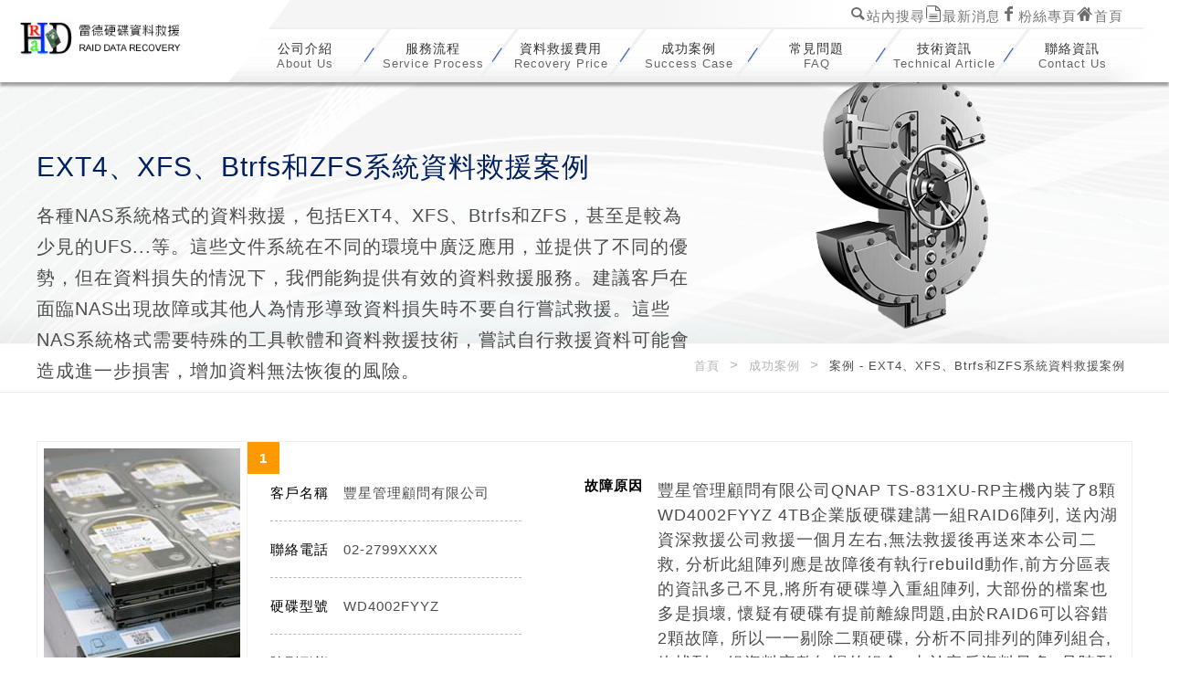

--- FILE ---
content_type: text/html
request_url: https://www.raid5.com.tw/caseInfo.php?type=35&page=5
body_size: 18835
content:
<!doctype html>
<html lang="zh-TW">
    <head>
        <!-- Title and Meta
================================================== -->
<meta charset="utf-8">
<meta http-equiv="X-UA-Compatible" content="IE=edge">
<meta http-equiv="content-language" content="zh-TW">
<link rel="canonical" href="https://www.raid5.com.tw/caseInfo.php?type=35&page=5" />
<link rel="prev" href="https://www.raid5.com.tw/caseInfo.php?type=35&page=4" />
<link rel="preconnect" href="https://maps.googleapis.com" />
<link rel="dns-prefetch" href="https://maps.googleapis.com">
<link rel="preconnect" href="www.googletagmanager.com" />
<link rel="dns-prefetch" href="www.googletagmanager.com">
<!-- 2019-10-21 awoo new -->
<title>-EXT4、XFS、Btrfs和ZFS系統資料救援案例</title>
<meta name="description" content="雷德硬碟資料救援提供EXT4、XFS、Btrfs和ZFS系統資料救援案例，各種NAS系統格式的資料救援，包括EXT4、XFS、Btrfs和ZFS，甚至是較為少見的UFS...等。這些文件系統在不同的環境中廣泛應用，並提供了不同的優勢，但在資料損失的情況下，我們能夠提供有效的資料救援服務。建議客戶在面臨NAS出現故障或其他人為情形導致資料損失時不要自行嘗試救援。這些NAS系統格式需要特殊的工具軟體和資料救援技術，嘗試自行救援資料可能會造成進一步損害，增加資料無法恢復的風險。" />

<meta name="author" content="">
<meta name="keywords" content="EXT4資料救援,XFS資料救援,Btrfs資料救援,ZFS資料救援,NAS資料救援" />
<link rel="shortcut icon" href="styles/images/favicon.ico" type="image/x-icon">

<!-- Facebook Open Graph Meta
================================================== -->
<meta property="og:title" content="雷德硬碟資料救援-台北光華商場、新竹NOVA、台中公益路、高雄建國電腦街直營門市-WD原廠推廌資料救援及WD代理商聯合服務中心"/>
<meta property="og:url" content="https://www.raid5.com.tw/caseInfo.php?type=35&page=5"/>
<meta property="og:site_name" content="雷德硬碟資料救援-台北光華商場、新竹NOVA、台中公益路、高雄建國電腦街直營門市-WD原廠推廌資料救援及WD代理商聯合服務中心"/>
<meta property="og:image" content="https://www.raid5.com.tw/styles/images/logo_facebook.jpg" />
<meta property="og:description" content="雷德硬碟資料救援提供EXT4、XFS、Btrfs和ZFS系統資料救援案例，各種NAS系統格式的資料救援，包括EXT4、XFS、Btrfs和ZFS，甚至是較為少見的UFS...等。這些文件系統在不同的環境中廣泛應用，並提供了不同的優勢，但在資料損失的情況下，我們能夠提供有效的資料救援服務。建議客戶在面臨NAS出現故障或其他人為情形導致資料損失時不要自行嘗試救援。這些NAS系統格式需要特殊的工具軟體和資料救援技術，嘗試自行救援資料可能會造成進一步損害，增加資料無法恢復的風險。" />


<!-- Mobile
================================================== -->
<meta name="viewport" content="width=device-width, initial-scale=1">

<!-- CSS & Js
================================================== -->
<!--<link rel="stylesheet" type="text/css" href="styles/style.css">-->
<!--<link rel="stylesheet" type="text/css" href="styles/wow-animate.css"/>-->
<!--
20200422 合併 style.css wow-animate.css 為 cssall.css
合併後 /styles/fonts/fonts
icomoon.eot
icomoon.svg
icomoon.ttf
icomoon.woff
因為路徑關係，所以必須外移一層
-->
<style>@charset "UTF-8";html{-webkit-text-size-adjust:100%;-ms-text-size-adjust:100%}body{margin:0}header,nav{display:block}[hidden]{display:none}a{background-color:transparent}h1{margin:.67em 0;font-size:2em}img{border:0}svg:not(:root){overflow:hidden}button,input{margin:0;font:inherit;color:inherit}button{overflow:visible}button{text-transform:none}button{-webkit-appearance:button}button::-moz-focus-inner,input::-moz-focus-inner{padding:0;border:0}input{line-height:normal}*,:after,:before{-webkit-box-sizing:border-box;-moz-box-sizing:border-box;box-sizing:border-box}html{font-size:10px}body{padding:0;margin:0;overflow-x:hidden!important;-webkit-text-size-adjust:none;line-height:1.7em;letter-spacing:1px;background:#fff;opacity:0;filter:alpha(opacity=0)}button,input{font-family:inherit}a{text-decoration:none}img{vertical-align:middle}.sr-only{position:absolute;width:1px;height:1px;padding:0;margin:-1px;overflow:hidden;clip:rect(0,0,0,0);border:0}h1{font-weight:500;line-height:1.1;color:inherit}h1{margin-top:20px;margin-bottom:10px}ul{margin-top:10px;margin-bottom:10px}h1{font-size:36px}ul{margin-top:0}.container{max-width:1200px;width:100%}.container{padding-right:15px;padding-left:15px;margin-right:auto;margin-left:auto}.form-control{display:block;font-size:14px;line-height:1.42857143;color:#555}.form-control{width:100%;height:34px;padding:6px 12px;background-color:#fff;background-image:none;border:1px solid #ccc;border-radius:4px;-webkit-box-shadow:inset 0 1px 1px rgba(0,0,0,.075);box-shadow:inset 0 1px 1px rgba(0,0,0,.075)}.form-control::-moz-placeholder{color:#999;opacity:1}.form-control:-ms-input-placeholder{color:#999}.form-control::-webkit-input-placeholder{color:#999}.collapse{display:none}*{outline:0}.nav{padding-left:0;margin-bottom:0;list-style:none}.nav>li{position:relative;display:block}.navbar{position:relative;min-height:50px;margin-bottom:20px;border:1px solid transparent}.navbar-collapse{padding-right:15px;padding-left:15px;overflow-x:visible;-webkit-overflow-scrolling:touch;border-top:1px solid transparent;-webkit-box-shadow:inset 0 1px 0 rgba(255,255,255,.1);box-shadow:inset 0 1px 0 rgba(255,255,255,.1)}.navbar-toggle{position:relative;float:right;padding:9px 10px;margin-top:8px;margin-right:15px;margin-bottom:8px;background-color:transparent;background-image:none;border:1px solid transparent;border-radius:4px}.navbar-toggle .icon-bar{display:block;width:22px;height:2px;border-radius:1px}.navbar-toggle .icon-bar+.icon-bar{margin-top:4px}.navbar-nav{margin:7.5px -15px}.navbar-default{background-color:#f8f8f8;border-color:#e7e7e7}.navbar-default .navbar-toggle{border-color:#ddd}.navbar-default .navbar-toggle .icon-bar{background-color:#888}.navbar-default .navbar-collapse{border-color:#e7e7e7}a{color:#777}.container:after,.container:before,.nav:after,.nav:before,.navbar-collapse:after,.navbar-collapse:before,.navbar-header:after,.navbar-header:before,.navbar:after,.navbar:before{display:table;content:" "}.container:after,.nav:after,.navbar-collapse:after,.navbar-header:after,.navbar:after{clear:both}.text-hide{font:0/0 a;color:transparent;text-shadow:none;background-color:transparent;border:0}@-ms-viewport{width:device-width}button{font-size:100%}input{font-size:100%;margin:0}button,input{line-height:normal}input{outline:0}button{text-transform:none}button{-webkit-appearance:button}button::-moz-focus-inner,input::-moz-focus-inner{border:0;padding:0}button{border:0;background:0}button{padding:0;margin:0}#header .logo img{max-width:100%}button{display:inline-block}.columns,ul.columns{margin:0;padding:0;list-style:none}.columns:after,ul.columns:after{content:"";clear:both;width:0;height:0;display:block;overflow:hidden;visibility:hidden}ul.columns>li{margin:0;padding:0;float:left}@font-face{font-family:'icomoon';src:url(../css/fonts/icomoon.eot?nwqr4f);src:url(../css/fonts/icomoon.eot?nwqr4f#iefix) format('embedded-opentype'),url(../css/fonts/icomoon.woff?nwqr4f) format('woff'),url(../css/fonts/icomoon.svg?nwqr4f#icomoon) format('svg');font-weight:400;font-style:normal;font-display:swap}[class*=" icon-"],[class^=icon-]{font-family:'icomoon'!important;speak:none;font-style:normal;font-weight:400;font-variant:normal;text-transform:none;line-height:1;-webkit-font-smoothing:antialiased;-moz-osx-font-smoothing:grayscale}.icon-facebook:before{content:"\e60d"}.icon-search3:before{content:"\e637"}.icon-home:before{content:"\f08d"}.icon-pencil:before{content:"\f058"}.icon-file-text2:before{content:"\e900"}body{font-size:15px}body{font-family:"微軟正黑體","思源黑體 TWHK Normal",Verdana,Arial,serif,"新細明體-ExtB"}.wp{overflow:hidden;width:100%;min-height:101%;background:#fff;background:-moz-linear-gradient(top,#fff 63%,#fdfdfd 77%,#f7f7f7 100%);background:-webkit-linear-gradient(top,#fff 63%,#fdfdfd 77%,#f7f7f7 100%);background:linear-gradient(to bottom,#fff 63%,#fdfdfd 77%,#f7f7f7 100%);filter:progid:DXImageTransform.Microsoft.gradient(startColorstr='#ffffff',endColorstr='#f7f7f7',GradientType=0)}.home{padding-bottom:48px}#header{position:absolute;top:0;width:100%;z-index:999;margin:-5px 0 0;box-shadow:0 4px 3px rgba(100,100,100,.6);background:#f5f5f5;background:-moz-linear-gradient(left,#f5f5f5 0,#f5f5f5 56%,#fff 72%);background:-webkit-linear-gradient(left,#f5f5f5 0,#f5f5f5 56%,#fff 72%);background:linear-gradient(to right,#f5f5f5 0,#f5f5f5 56%,#fff 72%);filter:progid:DXImageTransform.Microsoft.gradient(startColorstr='#f5f5f5',endColorstr='#ffffff',GradientType=1)}#header .container,.share li,.share li a{position:relative}#header .min-nav-wp{background-color:transparent;border:0}#header .logo{display:block;position:absolute;bottom:0;left:-450px;margin:0;z-index:999999;width:58%;height:95px;background-color:#fff;-webkit-transform:skew(-37deg);-moz-transform:skew(-37deg);-o-transform:skew(-37deg);-ms-transform:skew(-37deg);transform:skew(-37deg)}#header .logo a{display:block!important;width:250px;height:50px;-webkit-transform:skew(37deg);-moz-transform:skew(37deg);-o-transform:skew(37deg);-ms-transform:skew(37deg);transform:skew(37deg);position:absolute;right:28px;bottom:19px;z-index:99999}#header .logo-s,#header .logo-s img{width:75px}#header .logo-txt{margin-left:-10px}.serachInput{width:250px;height:35px;padding:0;margin:0;top:8px;right:160px;z-index:99999999999;display:none}.serachInput,.serachInput .form-control{position:absolute}.serachInput button{position:absolute;right:0;height:33px;line-height:33px;width:50px;border-radius:0 3px 3px 0}#header .share,#header .slong{position:absolute;z-index:99999999}#header .slong{font-size:13px;top:8px;left:282px;padding-left:23px;margin:5px 0 0}#header .slong:before{content:"";background-image:url(../css/images/inco-slong.png);background-repeat:no-repeat;background-position:left bottom;height:15px;width:17px;display:block;position:absolute;left:0;top:0}#header .share{height:35px;top:5px;right:10px}.share li{height:28px;overflow:hidden;float:left;background-color:transparent;margin-left:8px;-webkit-box-shadow:1px 1px 2px transparent;-moz-box-shadow:1px 1px 2px transparent;box-shadow:1px 1px 2px transparent;-webkit-border-radius:125px;-moz-border-radius:125px;border-radius:125px}.share li a{text-align:left;width:100%;height:100%;display:block}.share li a .icon{color:#6c6c6b;font-size:18px;line-height:30px;width:100%;height:30px;left:0;top:0;text-align:center}.serachInput button{color:#fff;background-color:#039}#header .shareCommunity{height:35px;position:absolute;top:5px;right:180px;z-index:99999999}#header .navbar-toggle{width:49px;height:38px;margin-top:4px;margin-right:12px;border-color:#fff;background-color:#039;position:absolute;z-index:9999;top:0;right:0}#header .navbar-toggle .icon-bar{width:auto;background-color:#fff}#header .navbar-header{height:50px}#header .navbar-nav{margin:0}#header .navbar-default{margin-bottom:0;height:95px;z-index:99999}.home{position:relative}.logo .text-hide{display:none}a,button{outline:0!important}
.logo-video{vertical-align: middle;}#header .logo-s,#header .logo-s .logo-video {width: 75px}.max-bg-size #header .logo-s  .logo-video {width: 60px;margin: 0 5px 0 15px}.max-lg-size #header .logo-s  .logo-video {width: 50px;margin: 0 5px 0 35px}.max-sm-size #header .logo-s  .logo-video {margin: 5px 3px 0 35px}
</style>
/* <link rel="preload" href="styles/cssall.min.css" as="style">
<link rel="stylesheet" type="text/css" href="styles/cssall.min.css"/> */
<script>var cb = function() {
var l = document.createElement('link'); l.rel = 'stylesheet';
l.href = 'styles/cssall.min.css';
var h = document.getElementsByTagName('head')[0]; h.parentNode.insertBefore(l, h);
};
var raf = requestAnimationFrame || mozRequestAnimationFrame ||
webkitRequestAnimationFrame || msRequestAnimationFrame;
if (raf) raf(cb);
else window.addEventListener('load', cb);</script>

<!--[if lt IE 9]>
<script src="scripts/default/html5shiv.min.js"></script>
<script src="scripts/default/respond.min.js"></script>
<![endif]-->
<!-- <script src="scripts/default/modernizr.js" defer></script> -->
<script defer src="scripts/default/modernizr.js"></script>
<!-- Google Analytics
================================================== -->
<!-- Global site tag (gtag.js) - Google Analytics -->
<script async src="https://www.googletagmanager.com/gtag/js?id=G-9585Q182WR"></script>
<script>
  window.dataLayer = window.dataLayer || [];
  function gtag(){dataLayer.push(arguments);}
  gtag('js', new Date());

  gtag('config', 'G-9585Q182WR');
</script>
<!-- End Global site tag (gtag.js) - Google Analytics -->




<!-- Google Tag Manager -->
<script>(function(w,d,s,l,i){w[l]=w[l]||[];w[l].push({'gtm.start':
new Date().getTime(),event:'gtm.js'});var f=d.getElementsByTagName(s)[0],
j=d.createElement(s),dl=l!='dataLayer'?'&l='+l:'';j.async=true;j.src=
'https://www.googletagmanager.com/gtm.js?id='+i+dl;f.parentNode.insertBefore(j,f);
})(window,document,'script','dataLayer','GTM-TTTNZF');</script>
<!-- End Google Tag Manager -->


<!-- Google Tag Manager (noscript) -->
<noscript><iframe src="https://www.googletagmanager.com/ns.html?id=GTM-TTTNZF"
height="0" width="0" style="display:none;visibility:hidden"></iframe></noscript>
<!-- End Google Tag Manager (noscript) -->





<!-- Local Business -->
<script type="application/ld+json">
{
  "@context":"https://schema.org",
  "@type":"ProfessionalService",
  "@id":"https://www.raid5.com.tw",
  "priceRange": "$$",
  "name": "雷德硬碟資料救援",
  "address":[{
    "@type":"PostalAddress",
    "streetAddress":"市民大道三段8號6樓6-1室(光華商場6F)",
    "addressLocality":"台北市中正區",
    "postalCode":"10058",
    "addressCountry":"TW",
    "telephone":"02-23917555"},
   { "@type":"PostalAddress",
    "streetAddress":"英才路508號B10室(台中NOVA英才店)",
    "addressLocality":"台中市西區",
    "postalCode":"40360",
    "addressCountry":"TW",
    "telephone":"04-23255678"},
   {"@type":"PostalAddress",
    "streetAddress":"光復路二段200號3樓307室(新竹Nova商場3F)",
    "addressLocality":"新竹市",
    "postalCode":"30071",
    "addressCountry":"TW",
    "telephone":"03-5753299" },
       {"@type":"PostalAddress",
    "streetAddress":"建國二路152號(建國電腦街)",
    "addressLocality":"高雄市三民區",
    "postalCode":"80750",
    "addressCountry":"TW",
    "telephone":"07-2356789" }],
    "url": "https://www.raid5.com.tw",
    "logo": "https://www.raid5.com.tw/styles/images/logo-s.gif",
    "image": "https://www.raid5.com.tw/styles/images/logo-s.gif",
    "description": "雷德硬碟資料救援，為WD硬碟原廠合作推廌資料救援公司，目前在台北，新竹，台中，高雄皆設有直營門市，通過ISO 9001品管驗證，報價公開透明，資料安全保密，擁有全台最高等級Class 10級硬碟救援的無塵室，提供了現場3分鐘的免費初步檢測"
  }
</script>



    </head>
    <body>
        <div class="wp">
            <header id="header">
    <div class="container">

        <div class="logo">
            <a href="/" title="雷德硬碟資料救援-台北光華商場、新竹NOVA、台中公益路、高雄建國電腦街直營門市-WD原廠推廌資料救援及WD代理商聯合服務中心">
              <span class="text-hide">雷德硬碟資料救援-台北光華商場、新竹NOVA、台中公益路、高雄建國電腦街直營門市-WD原廠推廌資料救援及WD代理商聯合服務中心</span>
              <span class="logo-s">
                <!-- <video class="logo-video" width="75" height="52" autoplay>
                    <source src="styles/images/logo-s.mp4" type="video/mp4">
                </video> -->
                <img src="styles/images/logo-s.gif"/>
            </span>
              <span class="logo-txt"><img src="styles/images/logo.png" alt="雷德硬碟資料救援" width="118" height="39"/></span>
              <!--<h1 class="logo-slong">硬碟資料救援最佳首選</h1>-->
            </a>
        </div>

                    <h2 class="slong"><a href="/">硬碟資料救援最佳首選</a></h2>
                <ul class="share columns">
          <li class="serach"><a href="javascript:void(0)" title="全站搜尋"><span class="icon icon-search3"></span>站內搜尋</a></li>
            <!--<li class="serach"><a href="javascript:void(0)" onclick="location.href = 'tel:02-23917555'"><span class="icon icon-phone"></span></a></li> -->
            <li><a href="news.php" title="最新消息"><span class="icon icon-file-text2"></span>最新消息</a></li>
<!--            <li><a  href="articles.php"  title="技術資訊"><span class="icon icon-pencil"></span>技術資訊</a></li>-->
            <!-- <li><a href="companies.php" title="同業合作"><span class="icon icon-pencil"></span>同業合作</a></li> -->
            <li><a target="_blank" href="https://www.facebook.com/Raid5DataRecovery/?fref=ts"><span class="icon icon-facebook"></span>粉絲專頁</a></li>
            <!-- <li><a target="_blank" href="https://plus.google.com/u/0/+%E9%9B%B7%E5%BE%B7%E8%B3%87%E6%96%99%E6%95%91%E6%8F%B4%E4%B8%AD%E6%AD%A3%E5%8D%80/posts"><span class="icon icon-google-plus"></span></a></li> -->
            <!--<li><a target="_blank" href="raid5.tw"><span class="icon line"></span></a></li>-->
            <li><a href="/" title="雷德硬碟資料救援-台北光華商場、新竹NOVA、台中公益路、高雄建國電腦街直營門市-WD原廠推廌資料救援及WD代理商聯合服務中心"><span class="icon icon-home"></span>首頁</a></li>
        </ul>
        <div class="serachInput"><input id="search_key" name='search_key' type="text" class="form-control" value="" placeholder="全站搜尋"><button id="search_button">GO</button></div>
        <div class="shareCommunity">
			<!-- <div id="fb-root"></div> -->

          <!-- <span style="display:inline-block;vertical-align:middle" class="communityFb"><div class="fb-like" data-href="https://www.raid5.com.tw" data-layout="button_count" data-action="like" data-show-faces="true" data-share="true"></div></span> -->

<!--        <script src="https://apis.google.com/js/platform.js" async defer>-->
<!--          {lang: 'zh-TW'}-->
<!--        </script>-->
<!--        <div style="display:inline-block" class="google-button">-->
<!--              <div class="g-plus" data-href="https://www.raid5.com.tw" data-action="share" data-annotation="bubble"></div>-->
<!--		  </div>-->
        </div>
      <nav role="navigation" class="navbar navbar-default min-nav-wp">
            <div class="navbar-header">
                <div class="text-hide">網站選單</div>
                <button data-target=".mainNav" data-toggle="collapse" type="button" class="navbar-toggle"> <span class="sr-only">Toggle navigation</span> <span class="icon-bar"></span> <span class="icon-bar"></span> <span class="icon-bar"></span> </button>
            </div>
            <div class="collapse navbar-collapse mainNav min-nav">
                <div class="navbar-nav-bg"></div>
                <ul class="nav navbar-nav ex1" id="navigation-menu">
                    <li >
                        <a href="about.php">
                            <svg xmlns="https://www.w3.org/2000/svg" width="100%" height="100%">
                            <line class="top" x1="0" y1="0" x2="540" y2="0"/>
                            <line class="left" x1="0" y1="60" x2="0" y2="-120"/>
                            <line class="bottom" x1="360" y1="60" x2="-200" y2="60"/>
                            <line class="right" x1="360" y1="0" x2="360" y2="180"/>
                            </svg>
                            <div class="txt">
                                <span class="tw">公司介紹</span>
                                <span class="en">About Us</span>
                            </div>
                        </a>
                    </li>
                    <li >
                        <a href="service.php">
                            <svg xmlns="https://www.w3.org/2000/svg" width="100%" height="100%">
                            <line class="top" x1="0" y1="0" x2="540" y2="0"/>
                            <line class="left" x1="0" y1="60" x2="0" y2="-120"/>
                            <line class="bottom" x1="360" y1="60" x2="-200" y2="60"/>
                            <line class="right" x1="360" y1="0" x2="360" y2="180"/>
                            </svg>
                            <div class="txt">
                                <span class="tw">服務流程</span>
                                <span class="en">Service Process</span>
                            </div>
                        </a>
                    </li>
                    <li >
                        <a href="recovery.php">
                            <svg xmlns="https://www.w3.org/2000/svg" width="100%" height="100%">
                            <line class="top" x1="0" y1="0" x2="540" y2="0"/>
                            <line class="left" x1="0" y1="60" x2="0" y2="-120"/>
                            <line class="bottom" x1="360" y1="60" x2="-200" y2="60"/>
                            <line class="right" x1="360" y1="0" x2="360" y2="180"/>
                            </svg>
                            <div class="txt">
                                <span class="tw">資料救援費用</span>
                                <span class="en">Recovery Price</span>
                            </div>
                        </a>
                    </li>
                    <li >
                        <a href="case.php">
                            <svg xmlns="https://www.w3.org/2000/svg" width="100%" height="100%">
                            <line class="top" x1="0" y1="0" x2="540" y2="0"/>
                            <line class="left" x1="0" y1="60" x2="0" y2="-120"/>
                            <line class="bottom" x1="360" y1="60" x2="-200" y2="60"/>
                            <line class="right" x1="360" y1="0" x2="360" y2="180"/>
                            </svg>
                            <div class="txt">
                                <span class="tw">成功案例</span>
                                <span class="en">Success Case</span>
                            </div>
                        </a>
                    </li>
                    <li >
                        <a href="faq.php">
                            <svg xmlns="https://www.w3.org/2000/svg" width="100%" height="100%">
                            <line class="top" x1="0" y1="0" x2="540" y2="0"/>
                            <line class="left" x1="0" y1="60" x2="0" y2="-120"/>
                            <line class="bottom" x1="360" y1="60" x2="-200" y2="60"/>
                            <line class="right" x1="360" y1="0" x2="360" y2="180"/>
                            </svg>
                            <div class="txt">
                                <span class="tw">常見問題</span>
                                <span class="en">FAQ</span>
                            </div>
                        </a>
                    </li>
                    <li >
                        <a href="articles.php">
                            <svg xmlns="https://www.w3.org/2000/svg" width="100%" height="100%">
                            <line class="top" x1="0" y1="0" x2="540" y2="0"/>
                            <line class="left" x1="0" y1="60" x2="0" y2="-120"/>
                            <line class="bottom" x1="360" y1="60" x2="-200" y2="60"/>
                            <line class="right" x1="360" y1="0" x2="360" y2="180"/>
                            </svg>
                            <div class="txt">
                                <span class="tw">技術資訊</span>
                                <span class="en">Technical Article</span>
                            </div>
                        </a>
                    </li>
                    <li >
                        <a href="contact.php">
                            <svg xmlns="https://www.w3.org/2000/svg" width="100%" height="100%">
                            <line class="top" x1="0" y1="0" x2="540" y2="0"/>
                            <line class="left" x1="0" y1="60" x2="0" y2="-120"/>
                            <line class="bottom" x1="360" y1="60" x2="-200" y2="60"/>
                            <line class="right" x1="360" y1="0" x2="360" y2="180"/>
                            </svg>
                            <div class="txt">
                                <span class="tw">聯絡資訊</span>
                                <span class="en">Contact Us</span>
                            </div>
                        </a>
                    </li>
                    <li >
                       <a  href="articles.php" >
                            <svg xmlns="https://www.w3.org/2000/svg" width="100%" height="100%">
                            <line class="top" x1="0" y1="0" x2="540" y2="0"/>
                            <line class="left" x1="0" y1="60" x2="0" y2="-120"/>
                            <line class="bottom" x1="360" y1="60" x2="-200" y2="60"/>
                            <line class="right" x1="360" y1="0" x2="360" y2="180"/>
                            </svg>
                            <div class="txt">
                                <span class="tw">技術資訊</span>
                                <span class="en">Technical Article</span>
                            </div>
                        </a>
                    </li>
                </ul>
            </div>
        </nav>
    </div>
</header>

            <main class="main">
                <article id="caseInfo">
                    <header class="header headerTop">
                        <div class="inner within">
                            <div class="text">
                                <h1 class="heading">EXT4、XFS、Btrfs和ZFS系統資料救援案例</h1>
                                <p>各種NAS系統格式的資料救援，包括EXT4、XFS、Btrfs和ZFS，甚至是較為少見的UFS...等。這些文件系統在不同的環境中廣泛應用，並提供了不同的優勢，但在資料損失的情況下，我們能夠提供有效的資料救援服務。建議客戶在面臨NAS出現故障或其他人為情形導致資料損失時不要自行嘗試救援。這些NAS系統格式需要特殊的工具軟體和資料救援技術，嘗試自行救援資料可能會造成進一步損害，增加資料無法恢復的風險。</p>
                            </div>
                            <div class="pic"><img class="lazyload" data-src="_upload/images/1601191356390.png" alt="" class="jqimgFill"></div>
                        </div>
                        <div class="background masked">
                            <div class="inner jqimgFill"><img class="lazyload" data-src="styles/images/04case-in-banner.jpg" alt=""></div>
                        </div>
                    </header>
                    <div class="mapLink" vocab="https://schema.org/" typeof="BreadcrumbList">
                        <div  class="inner within">
                            <span property="itemListElement" typeof="ListItem" >
                                <a property="item" typeof="WebPage"  href="/" title="雷德硬碟資料救援-台北光華商場、新竹NOVA、台中公益路、高雄建國電腦街直營門市-WD原廠推廌資料救援及WD代理商聯合服務中心" ><span property="name">首頁</span></a>
                                <meta property="position" content="1">
                            </span>
                            <span property="itemListElement" typeof="ListItem">
                               <a href="case.php" property="item" typeof="WebPage"><span property="name">成功案例</span></a>
                                <meta property="position" content="2">
                            </span>
                             <span property="itemListElement" typeof="ListItem">
                                <a href="caseInfo.php?type=35" property="item" typeof="WebPage"><span  style="color:#4c4c4c;" property="name">案例 - EXT4、XFS、Btrfs和ZFS系統資料救援案例</span></a>
                                <meta property="position" content="3">
                            </span>
                        </div>
                    </div>
                    <section class="body within">
                        <ul class="caseinList rows">
                                                                                    <li class="clearfix">
                                <div class="left">
                                    <div class="pic"><img class="lazyload" data-src="_upload/images/1906251612560.jpg" alt="" class="jqimgFill"></div>
                                    <div class="client">
                                        <i class="no">1</i>
                                        <p><span class="tit">客戶名稱</span>豐星管理顧問有限公司</p>
                                        <p><span class="tit">聯絡電話</span>02-2799XXXX</p>                                        <p><span class="tit">硬碟型號</span>WD4002FYYZ </p>                                        <p><span class="tit">陣列形態</span>RAID6</p>                                        <p><span class="tit">硬碟序號</span>共8顆</p>                                    </div>
                                </div>
                                <div class="right">
                                    <div class="info">
                                        <h4 class="tit">故障原因</h4>
                                        <p><span style="font-size:18px;">豐星管理顧問有限公司QNAP TS-831XU-RP主機內裝了8顆WD4002FYYZ 4TB企業版硬碟建講一組RAID6陣列, 送內湖資深救援公司救援一個月左右,無法救援後再送來本公司二救, 分析此組陣列應是故障後有執行rebuild動作,前方分區表的資訊多己不見,將所有硬碟導入重組陣列, 大部份的檔案也多是損壞, 懷疑有硬碟有提前離線問題,由於RAID6可以容錯2顆故障, 所以一一剔除二顆硬碟, 分析不同排列的陣列組合,終找到一組資料完整無損的組合, 由於客戶資料量多, 且陣列前面可能rebuild過程出錯,造成部份資料有錯亂損壞,所以導出資料後再使用我們的過濾破損檔案軟體, 約花2,3天把客戶損壞的檔案過濾並刪除,客戶回簽同意救援至通知驗收資料約共花13天,成功交付給客戶4.5TB完整的流水檔資料.</span></p>
                                    </div>
                                    <div class="tab">
                                        <h4 class="tit">分類標籤</h4>
                                                                                <a href="caseInfo.php?type=12" class="tabLabel" style="background-color:rgb(206, 102, 249);">RAID磁碟陣列資料救援案例</a>
                                                                                <a href="caseInfo.php?type=13" class="tabLabel" style="background-color:rgb(136, 163, 254);">HDD硬碟資料救援案例</a>
                                                                                <a href="caseInfo.php?type=15" class="tabLabel" style="background-color:rgb(247, 106, 10);">同業無法資料救援案例</a>
                                                                                <a href="caseInfo.php?type=24" class="tabLabel" style="background-color:rgb(254, 112, 88);">NAS資料救援案例</a>
                                                                                <a href="caseInfo.php?type=30" class="tabLabel" style="background-color:rgb(242, 196, 15);">二次救援案例</a>
                                                                                <a href="caseInfo.php?type=35" class="tabLabel" style="background-color:rgb(141, 233, 144);">EXT4、XFS、Btrfs和ZFS系統資料救援案例</a>
                                        
                                    </div>
                                </div>
                            </li>
                                                        <li class="clearfix">
                                <div class="left">
                                    <div class="pic"><img class="lazyload" data-src="_upload/images/1906251603130.jpg" alt="" class="jqimgFill"></div>
                                    <div class="client">
                                        <i class="no">2</i>
                                        <p><span class="tit">客戶名稱</span>新竹林先生</p>
                                        <p><span class="tit">聯絡電話</span>0928xxx029</p>                                        <p><span class="tit">硬碟型號</span>1TB X 4</p>                                        <p><span class="tit">陣列形態</span>RAID6</p>                                                                            </div>
                                </div>
                                <div class="right">
                                    <div class="info">
                                        <h4 class="tit">故障原因</h4>
                                        <p><span style="font-size:18px;">新竹林先生一組群輝NAS主機, 原本設定RAID5組態, 共裝了4顆1TB硬碟,後來再新增一顆硬碟, 改設定為RAID6,在運轉重建過程中因主機過載燒毀而無法開機使用, 客戶送一家十多年救援經驗的同行,救援多日無法救援後再送來本公司作二救, 經工程師分析共有二顆硬碟有壞軌不良故障,但陣列組態應已完成RAID6轉換,且此組陣列為BTRFS系統格式,故救援難度比一般EXT或XFS系統案件高, 客戶同意救援後,約花了4天成功救援出客戶資料.</span></p>
                                    </div>
                                    <div class="tab">
                                        <h4 class="tit">分類標籤</h4>
                                                                                <a href="caseInfo.php?type=12" class="tabLabel" style="background-color:rgb(206, 102, 249);">RAID磁碟陣列資料救援案例</a>
                                                                                <a href="caseInfo.php?type=13" class="tabLabel" style="background-color:rgb(136, 163, 254);">HDD硬碟資料救援案例</a>
                                                                                <a href="caseInfo.php?type=15" class="tabLabel" style="background-color:rgb(247, 106, 10);">同業無法資料救援案例</a>
                                                                                <a href="caseInfo.php?type=24" class="tabLabel" style="background-color:rgb(254, 112, 88);">NAS資料救援案例</a>
                                                                                <a href="caseInfo.php?type=35" class="tabLabel" style="background-color:rgb(141, 233, 144);">EXT4、XFS、Btrfs和ZFS系統資料救援案例</a>
                                        
                                    </div>
                                </div>
                            </li>
                                                        <li class="clearfix">
                                <div class="left">
                                    <div class="pic"><img class="lazyload" data-src="_upload/images/1601291159440.jpg" alt="" class="jqimgFill"></div>
                                    <div class="client">
                                        <i class="no">3</i>
                                        <p><span class="tit">客戶名稱</span>嘉實資訊股份有限公司</p>
                                        <p><span class="tit">聯絡電話</span>09206xxxxx</p>                                        <p><span class="tit">硬碟型號</span>WD7500AYYS-01RCA0</p>                                        <p><span class="tit">陣列形態</span>RAID5</p>                                        <p><span class="tit">硬碟序號</span>共8顆</p>                                    </div>
                                </div>
                                <div class="right">
                                    <div class="info">
                                        <h4 class="tit">故障原因</h4>
                                        <p><span style="font-size:18px;">客戶一台JCNET NAS主機由8顆WD 750GB硬碟去建構，設定<a href="http://www.raid5.com.tw/" title="RAID5">RAID5</a>組態，客戶描述ping得到，網路芳鄰不過，請機房直接拔電源重開機二次無效，請NAS原廠修復RAID，但RAID狀態顯示not ready，客戶再送內湖資料救援同行處理約一週，但資料救援出有九成是無法使用的, 另一成皆多是破損的圖片, 對方表示有可能是資料有覆蓋的情況, 所以救援失敗再送來本公司作第二次的救援，經工程師檢測，1、2、3號硬碟各有1~3sec磁區訊號不良，但應不影響資料，分析陣列參數直接導入無法直接對應出客戶的任何資料，再作剔碟的交叉測試，發現有一顆硬碟有提前離線的問題，另此組陣列最難之處是在於是很特殊少見的RFS系統格式，非一 般的陣列處理方式可完善，客戶同意救援後，只花一天時間即成功救援並對應出完整架構，並立即通知客戶前來驗收指定45GB的資料，因客戶總資料量2.4TB，待客準備3TB資料碟備份後才成功完成此一特殊RFS系統的<a href="http://www.raid5.com.tw/" title="RAID5">RAID5</a>資料救援案件。</span></p>
                                    </div>
                                    <div class="tab">
                                        <h4 class="tit">分類標籤</h4>
                                                                                <a href="caseInfo.php?type=12" class="tabLabel" style="background-color:rgb(206, 102, 249);">RAID磁碟陣列資料救援案例</a>
                                                                                <a href="caseInfo.php?type=15" class="tabLabel" style="background-color:rgb(247, 106, 10);">同業無法資料救援案例</a>
                                                                                <a href="caseInfo.php?type=21" class="tabLabel" style="background-color:rgb(19, 184, 168);">其他特殊資料救援案例</a>
                                                                                <a href="caseInfo.php?type=24" class="tabLabel" style="background-color:rgb(254, 112, 88);">NAS資料救援案例</a>
                                                                                <a href="caseInfo.php?type=35" class="tabLabel" style="background-color:rgb(141, 233, 144);">EXT4、XFS、Btrfs和ZFS系統資料救援案例</a>
                                        
                                    </div>
                                </div>
                            </li>
                                                        <li class="clearfix">
                                <div class="left">
                                    <div class="pic"><img class="lazyload" data-src="_upload/images/1601271339110.jpg" alt="" class="jqimgFill"></div>
                                    <div class="client">
                                        <i class="no">4</i>
                                        <p><span class="tit">客戶名稱</span>錦鈺有限公司</p>
                                        <p><span class="tit">聯絡電話</span>09180XXXXX</p>                                        <p><span class="tit">硬碟型號</span>ST3500320AS</p>                                        <p><span class="tit">陣列形態</span>Raid5</p>                                        <p><span class="tit">硬碟序號</span>共4顆</p>                                    </div>
                                </div>
                                <div class="right">
                                    <div class="info">
                                        <h4 class="tit">故障原因</h4>
                                        <p><span style="font-size:18px;">錦鈺有限公司一台 D-LINK DNS-343的NAS主機，某日一號硬碟故障後，操作人員誤操作，執行了格式化FORMAT，些許時間後發現不對立即關機，後再送來本公司進行檢測救援，經工程師檢測，一號硬碟壞軌故障，2號的磁頭不穩定，RAID CONFIG遺失，內有2顆硬碟前面分區資訊疑遭格式化，原EXT3系統格式變更為EXT2格式，直接導入分析的陣列參數無法直接重建陣列還原資料，最終各自剔除此二顆硬碟作缺盤分析重建，分別交付客戶二組陣列資料再作後續資料整理，最後終完成此一RAID 5磁碟陣列的資料救援案例。</span></p>
                                    </div>
                                    <div class="tab">
                                        <h4 class="tit">分類標籤</h4>
                                                                                <a href="caseInfo.php?type=12" class="tabLabel" style="background-color:rgb(206, 102, 249);">RAID磁碟陣列資料救援案例</a>
                                                                                <a href="caseInfo.php?type=24" class="tabLabel" style="background-color:rgb(254, 112, 88);">NAS資料救援案例</a>
                                                                                <a href="caseInfo.php?type=32" class="tabLabel" style="background-color:rgb(136, 128, 251);">所有救援案例總表</a>
                                                                                <a href="caseInfo.php?type=35" class="tabLabel" style="background-color:rgb(141, 233, 144);">EXT4、XFS、Btrfs和ZFS系統資料救援案例</a>
                                        
                                    </div>
                                </div>
                            </li>
                                                        <li class="clearfix">
                                <div class="left">
                                    <div class="pic"><img class="lazyload" data-src="_upload/images/1601271119300.jpg" alt="" class="jqimgFill"></div>
                                    <div class="client">
                                        <i class="no">5</i>
                                        <p><span class="tit">客戶名稱</span>劉先生</p>
                                        <p><span class="tit">聯絡電話</span>09291XXXXX</p>                                        <p><span class="tit">硬碟型號</span>ST31000340NS</p>                                        <p><span class="tit">陣列形態</span>Raid5</p>                                        <p><span class="tit">硬碟序號</span>共4顆</p>                                    </div>
                                </div>
                                <div class="right">
                                    <div class="info">
                                        <h4 class="tit">故障原因</h4>
                                        <p><span style="font-size:18px;">劉先生某日自家使用的QNAP TS-459 PRO NAS--由4顆Seagate 1TB企業版建構RAID5，原本4號硬碟因壞軌故障亮燈警示，自行拆下另三顆硬碟，通電開機後重新再裝上原三顆硬碟試著運行，但始終無法進入系統而致整個RAID5陣列CRASH，來電本公司詢問了解相關檢測報價流程後，寄送至公司處理，當天完成鏡相後開始分析陣列參數，隔天即完成救援。跟一般RAID5陣列參數少見的是，第三顆硬碟的START HEAD SECTOR跟其他顆不同，偏移了6個SECTOR，詢問客戶了解可能原因，原來客戶此四顆硬碟皆在不同時間作過替換重建動作，所以可能造成此一分區START HEAD SECTOR在不同磁區的情況發生。</span></p>
                                    </div>
                                    <div class="tab">
                                        <h4 class="tit">分類標籤</h4>
                                                                                <a href="caseInfo.php?type=12" class="tabLabel" style="background-color:rgb(206, 102, 249);">RAID磁碟陣列資料救援案例</a>
                                                                                <a href="caseInfo.php?type=24" class="tabLabel" style="background-color:rgb(254, 112, 88);">NAS資料救援案例</a>
                                                                                <a href="caseInfo.php?type=32" class="tabLabel" style="background-color:rgb(136, 128, 251);">所有救援案例總表</a>
                                                                                <a href="caseInfo.php?type=35" class="tabLabel" style="background-color:rgb(141, 233, 144);">EXT4、XFS、Btrfs和ZFS系統資料救援案例</a>
                                        
                                    </div>
                                </div>
                            </li>
                                                        <li class="clearfix">
                                <div class="left">
                                    <div class="pic"><img class="lazyload" data-src="_upload/images/1601201245540.jpg" alt="" class="jqimgFill"></div>
                                    <div class="client">
                                        <i class="no">6</i>
                                        <p><span class="tit">客戶名稱</span>陳先生</p>
                                        <p><span class="tit">聯絡電話</span>09189XXXXX</p>                                        <p><span class="tit">硬碟型號</span>WD20EARS-00MVW</p>                                        <p><span class="tit">陣列形態</span>Raid5</p>                                        <p><span class="tit">硬碟序號</span>共4顆</p>                                    </div>
                                </div>
                                <div class="right">
                                    <div class="info">
                                        <h4 class="tit">故障原因</h4>
                                        <p><span style="font-size:18px;">客戶一台WD 原廠的NAS主機，型號為WD8000A4NC-00，內裝了4顆WD 2TB硬碟，設定RAID5組態，某日客戶無法藉由區域網路連上硬碟，有送原廠作初步的檢測，初判為連結路徑遺失，無法讀取資料，所以送來本公司救援，經工程師檢測，發現2號硬碟為壞軌故障，3號硬碟有7個軔體模塊損毀但無壞軌，4號硬碟13個軔體模塊損毀，5號磁頭後方磁區壞軌數量多，將所有硬碟完成鏡相對拷後，分析陣列相關參數，導入重建陣列順利救援客戶重要資料，完成此一WD NAS資料救援案例。</span></p>
                                    </div>
                                    <div class="tab">
                                        <h4 class="tit">分類標籤</h4>
                                                                                <a href="caseInfo.php?type=12" class="tabLabel" style="background-color:rgb(206, 102, 249);">RAID磁碟陣列資料救援案例</a>
                                                                                <a href="caseInfo.php?type=24" class="tabLabel" style="background-color:rgb(254, 112, 88);">NAS資料救援案例</a>
                                                                                <a href="caseInfo.php?type=32" class="tabLabel" style="background-color:rgb(136, 128, 251);">所有救援案例總表</a>
                                                                                <a href="caseInfo.php?type=35" class="tabLabel" style="background-color:rgb(141, 233, 144);">EXT4、XFS、Btrfs和ZFS系統資料救援案例</a>
                                        
                                    </div>
                                </div>
                            </li>
                                                        <li class="clearfix">
                                <div class="left">
                                    <div class="pic"><img class="lazyload" data-src="_upload/images/1601201714030.jpg" alt="" class="jqimgFill"></div>
                                    <div class="client">
                                        <i class="no">7</i>
                                        <p><span class="tit">客戶名稱</span>伍豐科技股份有限公司</p>
                                        <p><span class="tit">聯絡電話</span>09201XXXXX</p>                                        <p><span class="tit">硬碟型號</span>ST31000340AS</p>                                        <p><span class="tit">陣列形態</span>Raid5</p>                                        <p><span class="tit">硬碟序號</span>共5顆</p>                                    </div>
                                </div>
                                <div class="right">
                                    <div class="info">
                                        <h4 class="tit">故障原因</h4>
                                        <p><span style="font-size:18px;">伍豐科技公司一台色卡司的NAS主機，由5顆SEAGATE 1TB硬碟建構RAID5組態，某日發現第3顆亮燈後，再開機發現第5顆硬碟也亮燈，整個陣列CRASH無法運行，經工程師檢測後，發現卻是第1顆硬碟壞軌損毀最嚴重，第5顆少量壞軌，第3顆固件區模組損壞造成讀取速度偏慢，經工程師分析計算出陣列參數，導入重建發現近期的檔案有損毀情況，應有一顆硬碟早已離線多日，再作缺盤分析計算工程，少見的發現原第四顆硬碟雖無任何損壞，但早已脫離陣列組態離線多日了，T盤後再重建終交付客戶重要資料，完成此一RAID5磁碟陣列救援案例。</span></p>
                                    </div>
                                    <div class="tab">
                                        <h4 class="tit">分類標籤</h4>
                                                                                <a href="caseInfo.php?type=12" class="tabLabel" style="background-color:rgb(206, 102, 249);">RAID磁碟陣列資料救援案例</a>
                                                                                <a href="caseInfo.php?type=32" class="tabLabel" style="background-color:rgb(136, 128, 251);">所有救援案例總表</a>
                                                                                <a href="caseInfo.php?type=35" class="tabLabel" style="background-color:rgb(141, 233, 144);">EXT4、XFS、Btrfs和ZFS系統資料救援案例</a>
                                        
                                    </div>
                                </div>
                            </li>
                                                        <li class="clearfix">
                                <div class="left">
                                    <div class="pic"><img class="lazyload" data-src="_upload/images/1601201736440.jpg" alt="" class="jqimgFill"></div>
                                    <div class="client">
                                        <i class="no">8</i>
                                        <p><span class="tit">客戶名稱</span>傑作資本藝術股份有限公司</p>
                                        <p><span class="tit">聯絡電話</span>09567XXXXX</p>                                        <p><span class="tit">硬碟型號</span>WD1003FBYX-01Y7B1</p>                                        <p><span class="tit">陣列形態</span>Raid1</p>                                        <p><span class="tit">硬碟序號</span>共2顆</p>                                    </div>
                                </div>
                                <div class="right">
                                    <div class="info">
                                        <h4 class="tit">故障原因</h4>
                                        <p><span style="font-size:18px;">客戶一組WD 外接式1TB行動硬碟，設定RAID 1組態，某日不明原因無法讀取行動硬碟資料。客戶使用救援軟體自行處理但無法救援出資料，經工程師檢測應是MAC電腦及WINDOWS 電腦切換時操作出錯造成分區表損毀，分析二顆硬碟分區資訊，順利導出客戶重要資料，完成此一RAID 1磁碟陣列救援案例。&nbsp;&nbsp;</span></p>
                                    </div>
                                    <div class="tab">
                                        <h4 class="tit">分類標籤</h4>
                                                                                <a href="caseInfo.php?type=12" class="tabLabel" style="background-color:rgb(206, 102, 249);">RAID磁碟陣列資料救援案例</a>
                                                                                <a href="caseInfo.php?type=32" class="tabLabel" style="background-color:rgb(136, 128, 251);">所有救援案例總表</a>
                                                                                <a href="caseInfo.php?type=35" class="tabLabel" style="background-color:rgb(141, 233, 144);">EXT4、XFS、Btrfs和ZFS系統資料救援案例</a>
                                        
                                    </div>
                                </div>
                            </li>
                                                        <li class="clearfix">
                                <div class="left">
                                    <div class="pic"><img class="lazyload" data-src="_upload/images/1601271403130.jpg" alt="" class="jqimgFill"></div>
                                    <div class="client">
                                        <i class="no">9</i>
                                        <p><span class="tit">客戶名稱</span>生富國際資訊有限公司</p>
                                        <p><span class="tit">聯絡電話</span>09100XXXXX</p>                                        <p><span class="tit">硬碟型號</span>WD5000AAKX</p>                                        <p><span class="tit">陣列形態</span>Raid1</p>                                        <p><span class="tit">硬碟序號</span>共2顆</p>                                    </div>
                                </div>
                                <div class="right">
                                    <div class="info">
                                        <h4 class="tit">故障原因</h4>
                                        <p><span style="font-size:18px;">由二顆WD 500GB硬碟建構RAID1組態，為LINUX系統格式，原送資料救援同業處理多日，但一直未能成功救援出客戶資料。當天下午送來本公司後，工程師趕緊分析硬碟分區相關資訊，隔天中午立即通知完成並交付資料，順利完成此一RAID1磁碟陣列救援案例。</span></p>
                                    </div>
                                    <div class="tab">
                                        <h4 class="tit">分類標籤</h4>
                                                                                <a href="caseInfo.php?type=12" class="tabLabel" style="background-color:rgb(206, 102, 249);">RAID磁碟陣列資料救援案例</a>
                                                                                <a href="caseInfo.php?type=15" class="tabLabel" style="background-color:rgb(247, 106, 10);">同業無法資料救援案例</a>
                                                                                <a href="caseInfo.php?type=32" class="tabLabel" style="background-color:rgb(136, 128, 251);">所有救援案例總表</a>
                                                                                <a href="caseInfo.php?type=35" class="tabLabel" style="background-color:rgb(141, 233, 144);">EXT4、XFS、Btrfs和ZFS系統資料救援案例</a>
                                        
                                    </div>
                                </div>
                            </li>
                                                        <li class="clearfix">
                                <div class="left">
                                    <div class="pic"><img class="lazyload" data-src="_upload/images/1603311618340.jpg" alt="" class="jqimgFill"></div>
                                    <div class="client">
                                        <i class="no">10</i>
                                        <p><span class="tit">客戶名稱</span>賀眾企業</p>
                                        <p><span class="tit">聯絡電話</span>09630XXXXX</p>                                        <p><span class="tit">硬碟型號</span>HDS721010CLA332</p>                                        <p><span class="tit">陣列形態</span>RAID5</p>                                        <p><span class="tit">硬碟序號</span>共3顆</p>                                    </div>
                                </div>
                                <div class="right">
                                    <div class="info">
                                        <h4 class="tit">故障原因</h4>
                                        <p><span style="font-size:18px;">客戶一台Smartstar NS4600的NAS主機，內裝了3顆HITACHI 1TB硬碟，設定RAID 5組態，為特殊XFS系統格式，一開始故障時主機上的三顆硬碟皆亮紅燈，有請喬鼎協助遠端連線救援資料，但是只能救援出部份資料，後來又送至某資料救援公司檢測，因預算問題，後來又再送來本公司作二次救援，經工程師檢測，2號硬碟有壞軌故障問題，作完細部鏡相對拷作業，分析陣列相關參數及硬碟排序，發現部份資料夾有遺失情況，應是壞軌硬碟的INDEX&amp;MFT表有壞軌損毀情況造成，再進行修復分析，順利交付客戶指定資料，完成此RAID5 XFS系統的NAS資料救援案例。</span></p>
                                    </div>
                                    <div class="tab">
                                        <h4 class="tit">分類標籤</h4>
                                                                                <a href="caseInfo.php?type=12" class="tabLabel" style="background-color:rgb(206, 102, 249);">RAID磁碟陣列資料救援案例</a>
                                                                                <a href="caseInfo.php?type=13" class="tabLabel" style="background-color:rgb(136, 163, 254);">HDD硬碟資料救援案例</a>
                                                                                <a href="caseInfo.php?type=24" class="tabLabel" style="background-color:rgb(254, 112, 88);">NAS資料救援案例</a>
                                                                                <a href="caseInfo.php?type=30" class="tabLabel" style="background-color:rgb(242, 196, 15);">二次救援案例</a>
                                                                                <a href="caseInfo.php?type=3" class="tabLabel" style="background-color:3;">3</a>
                                                                                <a href="caseInfo.php?type=35" class="tabLabel" style="background-color:rgb(141, 233, 144);">EXT4、XFS、Btrfs和ZFS系統資料救援案例</a>
                                        
                                    </div>
                                </div>
                            </li>
                                                        <li class="clearfix">
                                <div class="left">
                                    <div class="pic"><img class="lazyload" data-src="_upload/images/1601201445050.jpg" alt="" class="jqimgFill"></div>
                                    <div class="client">
                                        <i class="no">11</i>
                                        <p><span class="tit">客戶名稱</span>全音樂股份有限公司</p>
                                        <p><span class="tit">聯絡電話</span>09521XXXXX</p>                                        <p><span class="tit">硬碟型號</span>ST3000DM001</p>                                        <p><span class="tit">陣列形態</span>Raid5</p>                                        <p><span class="tit">硬碟序號</span>共6顆</p>                                    </div>
                                </div>
                                <div class="right">
                                    <div class="info">
                                        <h4 class="tit">故障原因</h4>
                                        <p><span style="font-size:18px;">老客戶換公司後再次送件救援。客戶公司一台群輝SYNOLOGY DS1812+ NAS主機，共裝了6顆Seagate ST3000DM001 3TB硬碟，設定<a href="http://www.raid5.com.tw/" title="RAID5">RAID5</a>組態，某日1號硬碟有SCAN出現壞軌，嘗試備份資料時6號硬碟出現異常，送回原廠處理無法救援所以再轉送本公司救援，經工程師檢測6號硬碟疑似當時有不小心格式化清除，並存入了一些資料作了覆蓋，原始分區資訊已損毀，1號硬碟的0號磁頭故障不良，並且有重度軔體故障問題，分析陣列參數後發現，硬碟順序跟主機的排列順序不同，剔除磁頭故障的1號硬碟，由其他5顆作缺盤重建無法找到任何正確的資料，故須對1號硬碟作開盤救援後加入分析重建，最後終成功順利完整導出客戶重要資料，完成此一群輝SYNOLOGY NAS <a href="http://www.raid5.com.tw/" title="RAID5">RAID5</a>的資料救援案例。</span></p>
                                    </div>
                                    <div class="tab">
                                        <h4 class="tit">分類標籤</h4>
                                                                                <a href="caseInfo.php?type=12" class="tabLabel" style="background-color:rgb(206, 102, 249);">RAID磁碟陣列資料救援案例</a>
                                                                                <a href="caseInfo.php?type=24" class="tabLabel" style="background-color:rgb(254, 112, 88);">NAS資料救援案例</a>
                                                                                <a href="caseInfo.php?type=32" class="tabLabel" style="background-color:rgb(136, 128, 251);">所有救援案例總表</a>
                                                                                <a href="caseInfo.php?type=35" class="tabLabel" style="background-color:rgb(141, 233, 144);">EXT4、XFS、Btrfs和ZFS系統資料救援案例</a>
                                        
                                    </div>
                                </div>
                            </li>
                                                        <li class="clearfix">
                                <div class="left">
                                    <div class="pic"><img class="lazyload" data-src="_upload/images/1601271942370.JPG" alt="" class="jqimgFill"></div>
                                    <div class="client">
                                        <i class="no">12</i>
                                        <p><span class="tit">客戶名稱</span>永達保險經紀人股份有限公司</p>
                                        <p><span class="tit">聯絡電話</span>09383XXXXX</p>                                        <p><span class="tit">硬碟型號</span>WD20EARS-00MVWB0</p>                                                                                <p><span class="tit">硬碟序號</span>WMAEA13XXXXX</p>                                    </div>
                                </div>
                                <div class="right">
                                    <div class="info">
                                        <h4 class="tit">故障原因</h4>
                                        <p><span style="font-size:18px;">公司電腦使用的電源發生暴衝，之後電腦都無法開機，同事拆出硬碟測試，呈現過電不正常反應，資料庫檔案都在裡面。</span></p>
                                    </div>
                                    <div class="tab">
                                        <h4 class="tit">分類標籤</h4>
                                                                                <a href="caseInfo.php?type=13" class="tabLabel" style="background-color:rgb(136, 163, 254);">HDD硬碟資料救援案例</a>
                                                                                <a href="caseInfo.php?type=32" class="tabLabel" style="background-color:rgb(136, 128, 251);">所有救援案例總表</a>
                                                                                <a href="caseInfo.php?type=35" class="tabLabel" style="background-color:rgb(141, 233, 144);">EXT4、XFS、Btrfs和ZFS系統資料救援案例</a>
                                        
                                    </div>
                                </div>
                            </li>
                                                        <li class="clearfix">
                                <div class="left">
                                    <div class="pic"><img class="lazyload" data-src="_upload/images/1601181525220.jpg" alt="" class="jqimgFill"></div>
                                    <div class="client">
                                        <i class="no">13</i>
                                        <p><span class="tit">客戶名稱</span>厚生彩色輸出印製公司</p>
                                        <p><span class="tit">聯絡電話</span>09350XXXXX</p>                                        <p><span class="tit">硬碟型號</span>WD15EARX-00PASB0</p>                                        <p><span class="tit">陣列形態</span>Raid5</p>                                        <p><span class="tit">硬碟序號</span>共4顆</p>                                    </div>
                                </div>
                                <div class="right">
                                    <div class="info">
                                        <h4 class="tit">故障原因</h4>
                                        <p><span style="font-size:18px;">客戶一台QNAP TS419P的主機，為EXT系統格式，內裝了4顆1.5TB的SEAGATE ST31500341AS硬碟，某日故障後無法讀取，發現之後立即換上新的一顆ST2000VX000 2TB，試著重建組態，但失敗無效，隔天發現左3號硬碟也顯示硬碟損毀，後來請原廠遠端處理過，但沒多久時間又不能運行了，經工程師檢測，原舊1號硬碟部磁頭組件故障，不建議先行開盤處理，3號硬碟為壞軌故障問題，須先鏡相對拷所有磁區的資料再分析，工程師分析導入參數，無法直接看到客戶資料，再一一作剔碟處理，順利對應出客戶原始資料，成功完成此一NAS RAID 5磁碟陣列資料救援案例。&nbsp;&nbsp;</span></p>
                                    </div>
                                    <div class="tab">
                                        <h4 class="tit">分類標籤</h4>
                                                                                <a href="caseInfo.php?type=12" class="tabLabel" style="background-color:rgb(206, 102, 249);">RAID磁碟陣列資料救援案例</a>
                                                                                <a href="caseInfo.php?type=24" class="tabLabel" style="background-color:rgb(254, 112, 88);">NAS資料救援案例</a>
                                                                                <a href="caseInfo.php?type=30" class="tabLabel" style="background-color:rgb(242, 196, 15);">二次救援案例</a>
                                                                                <a href="caseInfo.php?type=32" class="tabLabel" style="background-color:rgb(136, 128, 251);">所有救援案例總表</a>
                                                                                <a href="caseInfo.php?type=35" class="tabLabel" style="background-color:rgb(141, 233, 144);">EXT4、XFS、Btrfs和ZFS系統資料救援案例</a>
                                        
                                    </div>
                                </div>
                            </li>
                                                        <li class="clearfix">
                                <div class="left">
                                    <div class="pic"><img class="lazyload" data-src="_upload/images/1601261936190.JPG" alt="" class="jqimgFill"></div>
                                    <div class="client">
                                        <i class="no">14</i>
                                        <p><span class="tit">客戶名稱</span>彩姿國際有限公司</p>
                                        <p><span class="tit">聯絡電話</span>09231XXXXX</p>                                        <p><span class="tit">硬碟型號</span>HDS725050KLA360</p>                                                                                <p><span class="tit">硬碟序號</span>ZAJXXXXX</p>                                    </div>
                                </div>
                                <div class="right">
                                    <div class="info">
                                        <h4 class="tit">故障原因</h4>
                                        <p><span style="font-size:18px;">在電腦磁碟管理中可以找到HDS725050KLA360</span><span style="font-size:18px;">硬碟，但無法讀取資料，之前使用一直都很正常。</span></p>
                                    </div>
                                    <div class="tab">
                                        <h4 class="tit">分類標籤</h4>
                                                                                <a href="caseInfo.php?type=13" class="tabLabel" style="background-color:rgb(136, 163, 254);">HDD硬碟資料救援案例</a>
                                                                                <a href="caseInfo.php?type=32" class="tabLabel" style="background-color:rgb(136, 128, 251);">所有救援案例總表</a>
                                                                                <a href="caseInfo.php?type=35" class="tabLabel" style="background-color:rgb(141, 233, 144);">EXT4、XFS、Btrfs和ZFS系統資料救援案例</a>
                                        
                                    </div>
                                </div>
                            </li>
                                                        <li class="clearfix">
                                <div class="left">
                                    <div class="pic"><img class="lazyload" data-src="_upload/images/1601201606560.jpg" alt="" class="jqimgFill"></div>
                                    <div class="client">
                                        <i class="no">15</i>
                                        <p><span class="tit">客戶名稱</span>台灣日立綜合空調股份有限公司</p>
                                        <p><span class="tit">聯絡電話</span>09351XXXXX</p>                                        <p><span class="tit">硬碟型號</span>ST31000528AS</p>                                        <p><span class="tit">陣列形態</span>Raid5</p>                                        <p><span class="tit">硬碟序號</span>共4顆</p>                                    </div>
                                </div>
                                <div class="right">
                                    <div class="info">
                                        <h4 class="tit">故障原因</h4>
                                        <p><span style="font-size:18px;">客戶公司多人共用一台BUFFALO NAS，由4顆1TB硬碟建構RAID5而成，一號硬碟有壞軌問題，二號硬碟分區表資訊有受損情況，客戶曾自行作過REBUILD動作，但一樣無法還原陣列資料，經分析計算陣列中各硬碟的分區資訊，發現REBUILD時已有一顆已離線未加入運行，須分析找出該顆硬碟，剔除後再重建RAID 5組態，最後終完成此一RAID5磁碟陣列救援案例。</span></p>
                                    </div>
                                    <div class="tab">
                                        <h4 class="tit">分類標籤</h4>
                                                                                <a href="caseInfo.php?type=12" class="tabLabel" style="background-color:rgb(206, 102, 249);">RAID磁碟陣列資料救援案例</a>
                                                                                <a href="caseInfo.php?type=24" class="tabLabel" style="background-color:rgb(254, 112, 88);">NAS資料救援案例</a>
                                                                                <a href="caseInfo.php?type=32" class="tabLabel" style="background-color:rgb(136, 128, 251);">所有救援案例總表</a>
                                                                                <a href="caseInfo.php?type=35" class="tabLabel" style="background-color:rgb(141, 233, 144);">EXT4、XFS、Btrfs和ZFS系統資料救援案例</a>
                                        
                                    </div>
                                </div>
                            </li>
                                                        <li class="clearfix">
                                <div class="left">
                                    <div class="pic"><img class="lazyload" data-src="_upload/images/1601211258080.jpg" alt="" class="jqimgFill"></div>
                                    <div class="client">
                                        <i class="no">16</i>
                                        <p><span class="tit">客戶名稱</span>景美女中</p>
                                        <p><span class="tit">聯絡電話</span>09391XXXXX</p>                                        <p><span class="tit">硬碟型號</span>ST31500341AS</p>                                        <p><span class="tit">陣列形態</span>Raid5</p>                                        <p><span class="tit">硬碟序號</span>共4顆</p>                                    </div>
                                </div>
                                <div class="right">
                                    <div class="info">
                                        <h4 class="tit">故障原因</h4>
                                        <p><span style="font-size:18px;">客戶一組Synology DS409+ NAS主機一台，由4顆1.5TB所建構完成。原第三顆硬碟故障後，客戶更換新硬碟後不小心修復第二顆，造成整組陣列crash無法運行。工程師完成鏡相作業後即開始分析，於送來隔天即快速分析出參數，導入重建後順利提取資料，並寄送檔案清單截圖給客戶確認，成功完成救援。</span></p>
                                    </div>
                                    <div class="tab">
                                        <h4 class="tit">分類標籤</h4>
                                                                                <a href="caseInfo.php?type=12" class="tabLabel" style="background-color:rgb(206, 102, 249);">RAID磁碟陣列資料救援案例</a>
                                                                                <a href="caseInfo.php?type=24" class="tabLabel" style="background-color:rgb(254, 112, 88);">NAS資料救援案例</a>
                                                                                <a href="caseInfo.php?type=32" class="tabLabel" style="background-color:rgb(136, 128, 251);">所有救援案例總表</a>
                                                                                <a href="caseInfo.php?type=35" class="tabLabel" style="background-color:rgb(141, 233, 144);">EXT4、XFS、Btrfs和ZFS系統資料救援案例</a>
                                        
                                    </div>
                                </div>
                            </li>
                                                        <li class="clearfix">
                                <div class="left">
                                    <div class="pic"><img class="lazyload" data-src="_upload/images/1601311207160.jpg" alt="" class="jqimgFill"></div>
                                    <div class="client">
                                        <i class="no">17</i>
                                        <p><span class="tit">客戶名稱</span>林先生</p>
                                        <p><span class="tit">聯絡電話</span>09586XXXXX</p>                                        <p><span class="tit">硬碟型號</span>ST31000528AS</p>                                                                                <p><span class="tit">硬碟序號</span>9VPXXXXX</p>                                    </div>
                                </div>
                                <div class="right">
                                    <div class="info">
                                        <h4 class="tit">故障原因</h4>
                                        <p><span style="font-size: 18px;">電腦速度越來越慢，拆出外接測試，發現硬碟有壞軌，但我沒有設備可以救援。</span></p>
                                    </div>
                                    <div class="tab">
                                        <h4 class="tit">分類標籤</h4>
                                                                                <a href="caseInfo.php?type=13" class="tabLabel" style="background-color:rgb(136, 163, 254);">HDD硬碟資料救援案例</a>
                                                                                <a href="caseInfo.php?type=32" class="tabLabel" style="background-color:rgb(136, 128, 251);">所有救援案例總表</a>
                                                                                <a href="caseInfo.php?type=35" class="tabLabel" style="background-color:rgb(141, 233, 144);">EXT4、XFS、Btrfs和ZFS系統資料救援案例</a>
                                        
                                    </div>
                                </div>
                            </li>
                                                        <li class="clearfix">
                                <div class="left">
                                    <div class="pic"><img class="lazyload" data-src="_upload/images/1601181204180.jpg" alt="" class="jqimgFill"></div>
                                    <div class="client">
                                        <i class="no">18</i>
                                        <p><span class="tit">客戶名稱</span>普詮電子股份有限公司</p>
                                        <p><span class="tit">聯絡電話</span>09160XXXXX</p>                                        <p><span class="tit">硬碟型號</span>ST1000NM0011</p>                                        <p><span class="tit">陣列形態</span>Raid5</p>                                        <p><span class="tit">硬碟序號</span>共5顆</p>                                    </div>
                                </div>
                                <div class="right">
                                    <div class="info">
                                        <h4 class="tit">故障原因</h4>
                                        <p><span style="font-size:18px;">客戶一台QNAP TS-509 PRO NAS主機，內裝了5顆Seagate 1TB硬碟，設定RAID 5組態。某日NAS主機故障後，發現目錄資炓遺失，所以送來本公司作資料救援，經工程師檢測後發現，5顆硬碟中共有2顆硬碟有故障問題，3號硬碟磁介質受損，4號硬碟軔體故障只認到32MB，分析陣列參數導入後，無法直接對應到客戶原始資料，疑似其中一顆硬碟早已離線多時，須一一剔除作缺碟分析，最後終完成此一NAS RAID 5磁碟陣列資料救援案例。</span></p>
                                    </div>
                                    <div class="tab">
                                        <h4 class="tit">分類標籤</h4>
                                                                                <a href="caseInfo.php?type=12" class="tabLabel" style="background-color:rgb(206, 102, 249);">RAID磁碟陣列資料救援案例</a>
                                                                                <a href="caseInfo.php?type=24" class="tabLabel" style="background-color:rgb(254, 112, 88);">NAS資料救援案例</a>
                                                                                <a href="caseInfo.php?type=32" class="tabLabel" style="background-color:rgb(136, 128, 251);">所有救援案例總表</a>
                                                                                <a href="caseInfo.php?type=35" class="tabLabel" style="background-color:rgb(141, 233, 144);">EXT4、XFS、Btrfs和ZFS系統資料救援案例</a>
                                        
                                    </div>
                                </div>
                            </li>
                                                        <li class="clearfix">
                                <div class="left">
                                    <div class="pic"><img class="lazyload" data-src="_upload/images/1601201216400.jpg" alt="" class="jqimgFill"></div>
                                    <div class="client">
                                        <i class="no">19</i>
                                        <p><span class="tit">客戶名稱</span>台灣雅芳股份有限公司</p>
                                        <p><span class="tit">聯絡電話</span>09285XXXXX</p>                                        <p><span class="tit">硬碟型號</span>ST3250620A</p>                                        <p><span class="tit">陣列形態</span>Raid5</p>                                        <p><span class="tit">硬碟序號</span>共8顆</p>                                    </div>
                                </div>
                                <div class="right">
                                    <div class="info">
                                        <h4 class="tit">故障原因</h4>
                                        <p><span style="font-size:18px;">客戶一台主機內裝了8顆SEAGATE 250GB硬碟，設定RAID5組態，資料量大約1.6TB左右，多日前第一次故障磁碟損毀時REBUILD完後可以使用，在當天下午時發現1號及7號硬碟無法使用，決定送至本公司進行救援，6號硬碟由於REBUILD完後尚可運行，第一時間未送過來，經工程師檢測硬碟並無故障，鏡相完成導入參數，前方14GB的磁區皆空白，疑REBUILD過程出錯或有一顆硬碟提前離線問題，請客戶送來REBUILD前的另一顆硬碟，經分析再一一剔除可能離線多日的硬碟作重建，順利導出客戶重要資料，完成此一RAID5救援案例。</span></p>
                                    </div>
                                    <div class="tab">
                                        <h4 class="tit">分類標籤</h4>
                                                                                <a href="caseInfo.php?type=12" class="tabLabel" style="background-color:rgb(206, 102, 249);">RAID磁碟陣列資料救援案例</a>
                                                                                <a href="caseInfo.php?type=32" class="tabLabel" style="background-color:rgb(136, 128, 251);">所有救援案例總表</a>
                                                                                <a href="caseInfo.php?type=35" class="tabLabel" style="background-color:rgb(141, 233, 144);">EXT4、XFS、Btrfs和ZFS系統資料救援案例</a>
                                        
                                    </div>
                                </div>
                            </li>
                                                        <li class="clearfix">
                                <div class="left">
                                    <div class="pic"><img class="lazyload" data-src="_upload/images/1601201620290.jpg" alt="" class="jqimgFill"></div>
                                    <div class="client">
                                        <i class="no">20</i>
                                        <p><span class="tit">客戶名稱</span>王先生</p>
                                        <p><span class="tit">聯絡電話</span>09160XXXXX</p>                                        <p><span class="tit">硬碟型號</span>WD15EADS-00P8B0</p>                                        <p><span class="tit">陣列形態</span>Raid10</p>                                        <p><span class="tit">硬碟序號</span>共4顆</p>                                    </div>
                                </div>
                                <div class="right">
                                    <div class="info">
                                        <h4 class="tit">故障原因</h4>
                                        <p><span style="font-size:18px;">一台QNAP NAS主機由4顆WD綠標 1.5TB建構，設定RAID 10組態，由於颱風連續下雨，造成NAS主機泡水硬碟故障，經工程師檢測發現有一顆硬碟電路板故障，另有二顆固件區有模組損壞，經分析各顆硬碟磁區計算出此陣列參數，終成功重建陣列組態交付客戶資料，完成此一RAID 10磁碟陣列救援案例。&nbsp;&nbsp;</span></p>
                                    </div>
                                    <div class="tab">
                                        <h4 class="tit">分類標籤</h4>
                                                                                <a href="caseInfo.php?type=12" class="tabLabel" style="background-color:rgb(206, 102, 249);">RAID磁碟陣列資料救援案例</a>
                                                                                <a href="caseInfo.php?type=24" class="tabLabel" style="background-color:rgb(254, 112, 88);">NAS資料救援案例</a>
                                                                                <a href="caseInfo.php?type=32" class="tabLabel" style="background-color:rgb(136, 128, 251);">所有救援案例總表</a>
                                                                                <a href="caseInfo.php?type=35" class="tabLabel" style="background-color:rgb(141, 233, 144);">EXT4、XFS、Btrfs和ZFS系統資料救援案例</a>
                                        
                                    </div>
                                </div>
                            </li>
                                                        <li class="clearfix">
                                <div class="left">
                                    <div class="pic"><img class="lazyload" data-src="_upload/images/1601311208560.jpg" alt="" class="jqimgFill"></div>
                                    <div class="client">
                                        <i class="no">21</i>
                                        <p><span class="tit">客戶名稱</span>肯創科技股份有限公司</p>
                                        <p><span class="tit">聯絡電話</span>09393XXXXX</p>                                        <p><span class="tit">硬碟型號</span>HDS723020BLA642</p>                                        <p><span class="tit">陣列形態</span>Raid1</p>                                        <p><span class="tit">硬碟序號</span>共2顆</p>                                    </div>
                                </div>
                                <div class="right">
                                    <div class="info">
                                        <h4 class="tit">故障原因</h4>
                                        <p><span style="font-size:18px;">客戶一台Synology RS812 NAS主機，內裝二顆Hitachi 2TB硬碟，某日不小心誤刪了資料，所以趕快送來本公司作處理，由於硬碟為LINUX EXT系統格式，誤刪資料後客戶使用一般救援軟體是會找不到資料的，由於硬碟完好並無損壞，鏡相對拷完成後，即開始分析處理客戶資料，最終有對應到客戶所要的檔案，順利交付客戶資料，完成此件RAID EXT 格式資料誤刪的磁碟陣列救援案例。&nbsp;&nbsp;</span><br />
&nbsp;</p>
                                    </div>
                                    <div class="tab">
                                        <h4 class="tit">分類標籤</h4>
                                                                                <a href="caseInfo.php?type=12" class="tabLabel" style="background-color:rgb(206, 102, 249);">RAID磁碟陣列資料救援案例</a>
                                                                                <a href="caseInfo.php?type=24" class="tabLabel" style="background-color:rgb(254, 112, 88);">NAS資料救援案例</a>
                                                                                <a href="caseInfo.php?type=32" class="tabLabel" style="background-color:rgb(136, 128, 251);">所有救援案例總表</a>
                                                                                <a href="caseInfo.php?type=35" class="tabLabel" style="background-color:rgb(141, 233, 144);">EXT4、XFS、Btrfs和ZFS系統資料救援案例</a>
                                        
                                    </div>
                                </div>
                            </li>
                                                        <li class="clearfix">
                                <div class="left">
                                    <div class="pic"><img class="lazyload" data-src="_upload/images/1601271938590.JPG" alt="" class="jqimgFill"></div>
                                    <div class="client">
                                        <i class="no">22</i>
                                        <p><span class="tit">客戶名稱</span>大台北區瓦斯股份有限公司</p>
                                        <p><span class="tit">聯絡電話</span>09288XXXXX</p>                                        <p><span class="tit">硬碟型號</span>ST3500320AS</p>                                                                                <p><span class="tit">硬碟序號</span>9QMXXXXX</p>                                    </div>
                                </div>
                                <div class="right">
                                    <div class="info">
                                        <h4 class="tit">故障原因</h4>
                                        <p><span style="font-size:18px;">無法讀取硬碟資料</span></p>
                                    </div>
                                    <div class="tab">
                                        <h4 class="tit">分類標籤</h4>
                                                                                <a href="caseInfo.php?type=13" class="tabLabel" style="background-color:rgb(136, 163, 254);">HDD硬碟資料救援案例</a>
                                                                                <a href="caseInfo.php?type=32" class="tabLabel" style="background-color:rgb(136, 128, 251);">所有救援案例總表</a>
                                                                                <a href="caseInfo.php?type=35" class="tabLabel" style="background-color:rgb(141, 233, 144);">EXT4、XFS、Btrfs和ZFS系統資料救援案例</a>
                                        
                                    </div>
                                </div>
                            </li>
                                                        <li class="clearfix">
                                <div class="left">
                                    <div class="pic"><img class="lazyload" data-src="_upload/images/1601261927490.JPG" alt="" class="jqimgFill"></div>
                                    <div class="client">
                                        <i class="no">23</i>
                                        <p><span class="tit">客戶名稱</span>雙發有限公司</p>
                                        <p><span class="tit">聯絡電話</span>09338XXXXX</p>                                        <p><span class="tit">硬碟型號</span>WD2500JB-00REA0</p>                                                                                <p><span class="tit">硬碟序號</span>WMANK49XXXXX</p>                                    </div>
                                </div>
                                <div class="right">
                                    <div class="info">
                                        <h4 class="tit">故障原因</h4>
                                        <p><span style="font-size:18px;">WD</span><span style="font-size:18px;">硬碟有異聲，無法讀取資料，因有異音，我們沒有再做其他操作處理。</span></p>
                                    </div>
                                    <div class="tab">
                                        <h4 class="tit">分類標籤</h4>
                                                                                <a href="caseInfo.php?type=13" class="tabLabel" style="background-color:rgb(136, 163, 254);">HDD硬碟資料救援案例</a>
                                                                                <a href="caseInfo.php?type=32" class="tabLabel" style="background-color:rgb(136, 128, 251);">所有救援案例總表</a>
                                                                                <a href="caseInfo.php?type=35" class="tabLabel" style="background-color:rgb(141, 233, 144);">EXT4、XFS、Btrfs和ZFS系統資料救援案例</a>
                                        
                                    </div>
                                </div>
                            </li>
                                                        <li class="clearfix">
                                <div class="left">
                                    <div class="pic"><img class="lazyload" data-src="_upload/images/1601261946380.JPG" alt="" class="jqimgFill"></div>
                                    <div class="client">
                                        <i class="no">24</i>
                                        <p><span class="tit">客戶名稱</span>大綜電腦系統有限公司</p>
                                        <p><span class="tit">聯絡電話</span>02558XXXXX</p>                                        <p><span class="tit">硬碟型號</span>ST3320620NS</p>                                                                                <p><span class="tit">硬碟序號</span>9QFXXXXX</p>                                    </div>
                                </div>
                                <div class="right">
                                    <div class="info">
                                        <h4 class="tit">故障原因</h4>
                                        <p><span style="font-size:18px;">無法讀取資料，ST3320620NS</span><span style="font-size:18px;">硬碟可正常運轉，但磁碟管理讀不到硬碟資訊。</span></p>
                                    </div>
                                    <div class="tab">
                                        <h4 class="tit">分類標籤</h4>
                                                                                <a href="caseInfo.php?type=13" class="tabLabel" style="background-color:rgb(136, 163, 254);">HDD硬碟資料救援案例</a>
                                                                                <a href="caseInfo.php?type=32" class="tabLabel" style="background-color:rgb(136, 128, 251);">所有救援案例總表</a>
                                                                                <a href="caseInfo.php?type=35" class="tabLabel" style="background-color:rgb(141, 233, 144);">EXT4、XFS、Btrfs和ZFS系統資料救援案例</a>
                                        
                                    </div>
                                </div>
                            </li>
                                                        <li class="clearfix">
                                <div class="left">
                                    <div class="pic"><img class="lazyload" data-src="_upload/images/1601261948220.JPG" alt="" class="jqimgFill"></div>
                                    <div class="client">
                                        <i class="no">25</i>
                                        <p><span class="tit">客戶名稱</span>陳先生</p>
                                        <p><span class="tit">聯絡電話</span>09310XXXXX</p>                                        <p><span class="tit">硬碟型號</span>ST3000VN000</p>                                                                                <p><span class="tit">硬碟序號</span>W6AXXXXX</p>                                    </div>
                                </div>
                                <div class="right">
                                    <div class="info">
                                        <h4 class="tit">故障原因</h4>
                                        <p><span style="font-size:18px;">有誤刪，按到恢復原廠設定。</span></p>
                                    </div>
                                    <div class="tab">
                                        <h4 class="tit">分類標籤</h4>
                                                                                <a href="caseInfo.php?type=13" class="tabLabel" style="background-color:rgb(136, 163, 254);">HDD硬碟資料救援案例</a>
                                                                                <a href="caseInfo.php?type=32" class="tabLabel" style="background-color:rgb(136, 128, 251);">所有救援案例總表</a>
                                                                                <a href="caseInfo.php?type=35" class="tabLabel" style="background-color:rgb(141, 233, 144);">EXT4、XFS、Btrfs和ZFS系統資料救援案例</a>
                                        
                                    </div>
                                </div>
                            </li>
                                                        <li class="clearfix">
                                <div class="left">
                                    <div class="pic"><img class="lazyload" data-src="_upload/images/1601211512420.jpg" alt="" class="jqimgFill"></div>
                                    <div class="client">
                                        <i class="no">26</i>
                                        <p><span class="tit">客戶名稱</span>培昌企業有限公司</p>
                                        <p><span class="tit">聯絡電話</span>09361XXXXX</p>                                        <p><span class="tit">硬碟型號</span>WD10EADS</p>                                        <p><span class="tit">陣列形態</span>Raid 0</p>                                        <p><span class="tit">硬碟序號</span>共2顆</p>                                    </div>
                                </div>
                                <div class="right">
                                    <div class="info">
                                        <h4 class="tit">故障原因</h4>
                                        <p><span style="font-size:18px;">RAID分區表損壞資料錯亂，無法由機器端重建。工程師完成鏡相作業後即開始分析，於送來隔天即快速分析出參數，導入重建後順利提取資料，並寄送檔案清單截圖給客戶確認，成功完成救援。</span></p>
                                    </div>
                                    <div class="tab">
                                        <h4 class="tit">分類標籤</h4>
                                                                                <a href="caseInfo.php?type=12" class="tabLabel" style="background-color:rgb(206, 102, 249);">RAID磁碟陣列資料救援案例</a>
                                                                                <a href="caseInfo.php?type=32" class="tabLabel" style="background-color:rgb(136, 128, 251);">所有救援案例總表</a>
                                                                                <a href="caseInfo.php?type=35" class="tabLabel" style="background-color:rgb(141, 233, 144);">EXT4、XFS、Btrfs和ZFS系統資料救援案例</a>
                                        
                                    </div>
                                </div>
                            </li>
                                                        <li class="clearfix">
                                <div class="left">
                                    <div class="pic"><img class="lazyload" data-src="_upload/images/1601271212590.jpg" alt="" class="jqimgFill"></div>
                                    <div class="client">
                                        <i class="no">27</i>
                                        <p><span class="tit">客戶名稱</span>京璽創意股份有限公司</p>
                                        <p><span class="tit">聯絡電話</span>09329XXXXX</p>                                        <p><span class="tit">硬碟型號</span>ST31000340AS</p>                                        <p><span class="tit">陣列形態</span>Raid1</p>                                        <p><span class="tit">硬碟序號</span>共2顆</p>                                    </div>
                                </div>
                                <div class="right">
                                    <div class="info">
                                        <h4 class="tit">故障原因</h4>
                                        <p><span style="font-size:18px;">客戶一台QNAP NAS主機可裝4顆硬碟，但因資料重要，所以當初採購2顆Seagate 1TB硬碟設定raid 1組態運行。原先早在1、2個月前第一顆硬碟即有壞軌造成故障，因第二顆硬碟尚可運行，而且平常事務太忙所以未能即時處理。當第二顆硬碟也故障crash後送來本公司，檢測後發現資料較完整的第二顆硬碟己磁頭故障，經進一步開盤檢測，碟片已經嚴重刮傷無法救援，只好處理第一顆壞軌故障問題，最後成功提取出客戶資料。但有將近一個月多的資料，只有部份資料因壞軌硬碟有時可正常運行時有寫入些資料，建議客戶RAID磁碟陣列遇到故障時，應即時儘快處理，才能減少意外發生的機會。</span></p>
                                    </div>
                                    <div class="tab">
                                        <h4 class="tit">分類標籤</h4>
                                                                                <a href="caseInfo.php?type=12" class="tabLabel" style="background-color:rgb(206, 102, 249);">RAID磁碟陣列資料救援案例</a>
                                                                                <a href="caseInfo.php?type=24" class="tabLabel" style="background-color:rgb(254, 112, 88);">NAS資料救援案例</a>
                                                                                <a href="caseInfo.php?type=32" class="tabLabel" style="background-color:rgb(136, 128, 251);">所有救援案例總表</a>
                                                                                <a href="caseInfo.php?type=35" class="tabLabel" style="background-color:rgb(141, 233, 144);">EXT4、XFS、Btrfs和ZFS系統資料救援案例</a>
                                        
                                    </div>
                                </div>
                            </li>
                                                        <li class="clearfix">
                                <div class="left">
                                    <div class="pic"><img class="lazyload" data-src="_upload/images/1601261930040.JPG" alt="" class="jqimgFill"></div>
                                    <div class="client">
                                        <i class="no">28</i>
                                        <p><span class="tit">客戶名稱</span>品圖藝術企業有限公司</p>
                                        <p><span class="tit">聯絡電話</span>09199XXXXX</p>                                        <p><span class="tit">硬碟型號</span>WD1600AAJS-00PSA0</p>                                                                                <p><span class="tit">硬碟序號</span>WMAP9H3XXXXX</p>                                    </div>
                                </div>
                                <div class="right">
                                    <div class="info">
                                        <h4 class="tit">故障原因</h4>
                                        <p><span style="font-size:18px;">無法讀取硬碟資料</span></p>
                                    </div>
                                    <div class="tab">
                                        <h4 class="tit">分類標籤</h4>
                                                                                <a href="caseInfo.php?type=13" class="tabLabel" style="background-color:rgb(136, 163, 254);">HDD硬碟資料救援案例</a>
                                                                                <a href="caseInfo.php?type=32" class="tabLabel" style="background-color:rgb(136, 128, 251);">所有救援案例總表</a>
                                                                                <a href="caseInfo.php?type=35" class="tabLabel" style="background-color:rgb(141, 233, 144);">EXT4、XFS、Btrfs和ZFS系統資料救援案例</a>
                                        
                                    </div>
                                </div>
                            </li>
                                                        <li class="clearfix">
                                <div class="left">
                                    <div class="pic"><img class="lazyload" data-src="_upload/images/1602151504170.jpg" alt="" class="jqimgFill"></div>
                                    <div class="client">
                                        <i class="no">29</i>
                                        <p><span class="tit">客戶名稱</span>大川吉海事工程有限公司</p>
                                        <p><span class="tit">聯絡電話</span>09828XXXXX</p>                                        <p><span class="tit">硬碟型號</span>HD502IJ</p>                                        <p><span class="tit">陣列形態</span>Raid0</p>                                        <p><span class="tit">硬碟序號</span>共2顆</p>                                    </div>
                                </div>
                                <div class="right">
                                    <div class="info">
                                        <h4 class="tit">故障原因</h4>
                                        <p><span style="font-size:18px;">客戶一台Buffalo Nas主機，內裝了二顆Samsung HD502IJ 500GB硬碟，建構Raid 0組態，系統為XFS格式。某日故障後，嘗試作過修復性動作，而造成分區資訊受損，並有少量資料覆蓋情形，經工程師分析陣列參數導入後，最終完成此一RAID 0磁碟陣列資料救援案例。</span></p>
                                    </div>
                                    <div class="tab">
                                        <h4 class="tit">分類標籤</h4>
                                                                                <a href="caseInfo.php?type=12" class="tabLabel" style="background-color:rgb(206, 102, 249);">RAID磁碟陣列資料救援案例</a>
                                                                                <a href="caseInfo.php?type=24" class="tabLabel" style="background-color:rgb(254, 112, 88);">NAS資料救援案例</a>
                                                                                <a href="caseInfo.php?type=32" class="tabLabel" style="background-color:rgb(136, 128, 251);">所有救援案例總表</a>
                                                                                <a href="caseInfo.php?type=35" class="tabLabel" style="background-color:rgb(141, 233, 144);">EXT4、XFS、Btrfs和ZFS系統資料救援案例</a>
                                        
                                    </div>
                                </div>
                            </li>
                                                        <li class="clearfix">
                                <div class="left">
                                    <div class="pic"><img class="lazyload" data-src="_upload/images/1601201235580.jpg" alt="" class="jqimgFill"></div>
                                    <div class="client">
                                        <i class="no">30</i>
                                        <p><span class="tit">客戶名稱</span>國立台灣科技大學</p>
                                        <p><span class="tit">聯絡電話</span>09520XXXXX</p>                                        <p><span class="tit">硬碟型號</span>HDT725032VLA360</p>                                        <p><span class="tit">陣列形態</span>Raid5</p>                                        <p><span class="tit">硬碟序號</span>共4顆</p>                                    </div>
                                </div>
                                <div class="right">
                                    <div class="info">
                                        <h4 class="tit">故障原因</h4>
                                        <p><span style="font-size:18px;">系辦使用的PROMISE NS4300N NAS主機，內裝了4顆 HITACHI 320GB硬碟，設定RAID5組態，某日NAS開不了機，無法確認故障狀況，所以送來光華商場檢測，經工程師檢測此4顆硬碟皆無任何壞軌故障問題，但每一顆的SMART資訊皆出現注意資訊，不建議再繼續使用，分析發現疑似硬碟不穩定造成出錯、硬碟離線無法運行，經分析陣列參數後導入重建，順利完成此一RAID5 NAS資料救援案例。</span></p>
                                    </div>
                                    <div class="tab">
                                        <h4 class="tit">分類標籤</h4>
                                                                                <a href="caseInfo.php?type=12" class="tabLabel" style="background-color:rgb(206, 102, 249);">RAID磁碟陣列資料救援案例</a>
                                                                                <a href="caseInfo.php?type=24" class="tabLabel" style="background-color:rgb(254, 112, 88);">NAS資料救援案例</a>
                                                                                <a href="caseInfo.php?type=32" class="tabLabel" style="background-color:rgb(136, 128, 251);">所有救援案例總表</a>
                                                                                <a href="caseInfo.php?type=35" class="tabLabel" style="background-color:rgb(141, 233, 144);">EXT4、XFS、Btrfs和ZFS系統資料救援案例</a>
                                        
                                    </div>
                                </div>
                            </li>
                                                                                </ul>
                    </section>
                    <footer class="within">
                        <div class="footerTop">
                            <div class="now">目前在第<span>1</span>頁</div>
                            <div class="total">共<span>96</span>個案例</div>
                        </div>
                        <div class="footerBot">
                            <a href="case.php" class="back">回到案例總分類表</a>
                            <div class="input-group">
                                <span>第</span><input type="text" id="search_page" class="form-control"><span>頁</span>
                                <span class="input-group-btn">
                                    <button class="btn" type="button" onclick="search_page()">查詢</button>
                                </span>
                            </div>
                            <div class="bs-example">
                                <nav>
                                    <ul class="pagination">

                                                                                                                                                                <li><a href="caseInfo.php?type=35&page=1"  class="select" >1</a></li>
                                                                                <li><a href="caseInfo.php?type=35&page=2" >2</a></li>
                                                                                <li><a href="caseInfo.php?type=35&page=3" >3</a></li>
                                                                                <li><a href="caseInfo.php?type=35&page=4" >4</a></li>
                                                                                                                                                                <li><a href="caseInfo.php?type=35&page=2" class="line"><span aria-hidden="true">下一頁</span><span class="sr-only">Next</span></a></li>
                                        <li><a href="caseInfo.php?type=35&page=4" class="line"><span>最末頁</span></a></li>
                                                                            </ul>
                                </nav>
                            </div>
                        </div>
                    </footer>
                </article>
            </main>
        </div>
        <footer id="footer">
    <div class="footer-top">
        <div class="container">
            <div class="footer-top-left">
                <ul class="columns inline footer-nav">
                    <li class="select">
                        <a href="about.php">公司介紹</a>
                        <ul class="rows">
                            <li><a href="about.php">關於雷德</a></li>
                        </ul>
                    </li>
                    <li>
                        <a href="service.php">服務流程</a>
                        <ul class="rows">
                            <li><a href="service.php">服務流程表圖</a></li>
                        </ul>
                    </li>
                    <li>
                        <a href="recovery.php">資料救援費用</a>
                        <ul class="rows">
                                                        <li><a href="recovery.php?type=4">HDD硬碟資料救援費用</a></li>
                                                        <li><a href="recovery.php?type=5">FLASH 隨身碟&記憶卡資料救援費用</a></li>
                                                        <li><a href="recovery.php?type=8">RAID陣列資料救援費用</a></li>
                                                        <li><a href="recovery.php?type=9">SSD固態硬碟資料救援費用</a></li>
                            
                        </ul>
                    </li>
                    <li>
                        <a href="case.php">成功案例</a>
                        <ul class="rows">
                                                        <li><a href="caseInfo.php?type=12">RAID磁碟陣列資料救援案例</a></li>
                                                        <li><a href="caseInfo.php?type=13">HDD硬碟資料救援案例</a></li>
                                                        <li><a href="caseInfo.php?type=27">SSD固態硬碟資料救援案例</a></li>
                                                        <li><a href="caseInfo.php?type=15">同業無法資料救援案例</a></li>
                                                        <li><a href="caseInfo.php?type=20">特急件檢測資料救援</a></li>
                                                        <li><a href="caseInfo.php?type=21">其他特殊資料救援案例</a></li>
                                                        <li><a href="caseInfo.php?type=22">檢測無故障案例</a></li>
                                                        <li><a href="caseInfo.php?type=24">NAS資料救援案例</a></li>
                                                        <li><a href="caseInfo.php?type=25">MAC資料救援案例</a></li>
                                                        <li><a href="caseInfo.php?type=26">高難度刮傷硬碟救援案例</a></li>
                                                        <li><a href="caseInfo.php?type=14">FLASH隨身碟、記憶卡資料救援案例</a></li>
                                                        <li><a href="caseInfo.php?type=28">硬碟加密破解資料救援案例</a></li>
                                                        <li><a href="caseInfo.php?type=30">二次救援案例</a></li>
                                                        <li><a href="caseInfo.php?type=31">資料庫資料救援案例</a></li>
                                                        <li><a href="caseInfo.php?type=32">所有救援案例總表</a></li>
                                                        <li><a href="caseInfo.php?type=33">特殊規格介面硬碟救援案例</a></li>
                                                        <li><a href="caseInfo.php?type=35">EXT4、XFS、Btrfs和ZFS系統資料救援案例</a></li>
                            
                        </ul>
                    </li>
                    <li>
                        <a href="faq.php">常見問題</a>
                        <ul class="rows">
                                                        <li><a href="faq.php?type=3">急件相關問題</a></li>
                                                        <li><a href="faq.php?type=4">費用相關問題</a></li>
                                                        <li><a href="faq.php?type=5">技術相關問題</a></li>
                                                        <li><a href="faq.php?type=6">服務相關問題</a></li>
                                                        <li><a href="faq.php?type=8">資料驗收</a></li>
                                                        <li><a href="faq.php?type=9">安全保密問題</a></li>
                                                    </ul>
                    </li>
                    <li>
                        <a href="companies.php">同業合作</a>
                        <ul class="rows">
                            <li><a href="companies.php">聯絡表單</a></li>
                        </ul>
                    </li>
                    <li>
                        <a href="contact.php">聯絡資訊</a>
                        <ul class="rows">
                                                        <li><a href="contact.php?type=6">台北店</a></li>
                                                        <li><a href="contact.php?type=8">新竹店</a></li>
                                                        <li><a href="contact.php?type=10">台中店</a></li>
                                                        <li><a href="contact.php?type=9">高雄店</a></li>
                                                    </ul>
                    </li>
                </ul>
            </div>
            <div class="footer-top-right">
                <div class="footer-store">
                    <h3>聯絡資訊</h3>
					                    <div class="list clearfix">
                        <a href="contact.php?type=6">
                            <div class="pic"><span><img class="lazyload" data-src="timthumb.php?src=_upload/images/1601281334170.jpg" alt=""></span></div>
                            <div class="txt">
                                <span class="tw">雷德台北店</span>
                                <span class="en">Taipei Office</span>
                            </div>
                        </a>
                    </div>
					                    <div class="list clearfix">
                        <a href="contact.php?type=8">
                            <div class="pic"><span><img class="lazyload" data-src="timthumb.php?src=_upload/images/1601281333190.jpg" alt=""></span></div>
                            <div class="txt">
                                <span class="tw">雷德新竹店</span>
                                <span class="en">Hsinchu Office</span>
                            </div>
                        </a>
                    </div>
					                    <div class="list clearfix">
                        <a href="contact.php?type=10">
                            <div class="pic"><span><img class="lazyload" data-src="timthumb.php?src=_upload/images/2201131435460.jpg" alt=""></span></div>
                            <div class="txt">
                                <span class="tw">雷德台中店</span>
                                <span class="en">Taichung Office</span>
                            </div>
                        </a>
                    </div>
					                    <div class="list clearfix">
                        <a href="contact.php?type=9">
                            <div class="pic"><span><img class="lazyload" data-src="timthumb.php?src=_upload/images/1607022053370.jpg" alt=""></span></div>
                            <div class="txt">
                                <span class="tw">雷德高雄店</span>
                                <span class="en">Kaohsiung Office</span>
                            </div>
                        </a>
                    </div>
					                </div>
            </div>
        </div>
    </div>
    <div class="footer-bottom">
        <div class="container">
            <div class="footer-bottom-info">
                <p class="copyright">Copyright © 雷德硬碟資料救援-台北光華/新竹/台中/高雄直營門市-WD原廠推廌資料救援及代理商聯合服務中心.  All Rights Reserved</p>
                <p class="tel">連絡電話：02-23917555 </p>

                <p class="tel-store">
                                        <span>雷德台北店 - Tel：02-23917555</span>
                                        <span>雷德新竹店 - Tel：03-5753299</span>
                                        <span>雷德台中店 - Tel：04-23053456</span>
                                        <span>雷德高雄店 - Tel：07-2356789</span>
                                    </p>
                <div id="twcaseal" class="MINI"><img loading="lazy" class="lazyload" loading="lazy" data-src='styles/images/mini.gif'/></div>
                <script type="text/javascript" defer charset="utf-8" >var twca_cn="ssl.url.com.tw";</script>
                <script type="text/javascript" defer src="//ssllogo.twca.com.tw/twcaseal_v3.js"
                charset="utf-8"></script>
                <p class="ecreative"><a href="https://ecreative.tw/" target="_blank">DESIGNED BY E-CREATIV</a></p>
            </div>
            <div class="footer-bottom-last">
                <ul class="share columns">
                    <li><a href="index.php" title="雷德硬碟資料救援-台北光華商場、新竹NOVA、台中公益路、高雄建國電腦街直營門市-WD原廠推廌資料救援及WD代理商聯合服務中心"><span class="icon icon-home"></span></a></li>
                    <li><a  href="articles.php"  title="技術資訊"><span class="icon icon-pencil"></span></a></li>
                    <li><a target="_blank" href="https://www.facebook.com/Raid5DataRecovery/?fref=ts"><span class="icon icon-facebook"></span></a></li>
                    <!-- <li><a target="_blank" href="https://plus.google.com/u/0/+%E9%9B%B7%E5%BE%B7%E8%B3%87%E6%96%99%E6%95%91%E6%8F%B4%E4%B8%AD%E6%AD%A3%E5%8D%80/posts"><span class="icon icon-google-plus"></span></a></li> -->
                    <!--<li><a target="_blank" href="raid5.tw"><span class="icon line"></span></a></li>-->
                    <li><a href="javascript:void(0)" class="tt"><span class="icon top icon-arrow-up"><i></i></span></a></li>
                </ul>
            </div>
            <div class="clearfix"></div>
        </div>
    </div>
</footer>
        <!-- javascript base
================================================== -->
<script src="scripts/default/jquery.min.js"  ></script>
<script defer src="scripts/bundle.js"  ></script>
<!--
    20200422 Jackie
    合併下方js 為bundle.js
    './scripts/default/env.js',
    './scripts/plugins/bootstrap.js',
    './scripts/plugins/slick.js',
    './scripts/plugins/jquery.focuspoint.js',
    './scripts/plugins/lazysizes.min.js',
    './scripts/plugins/default.js',
    './scripts/plugins/jquery.tinyMap.js',
    './scripts/plugins/jquery.address.min.js',
    './scripts/plugins/wow.js',
    './scripts/jquery-ui-1.11.4/jquery-ui.js'
-->

<!--<script src="scripts/default/env.js"></script>&lt;!&ndash;響應式判斷&ndash;&gt;-->
<!-- javascript plugins
================================================== -->
<!--<script src="scripts/plugins/bootstrap.js" ></script>-->
<!--<script src="scripts/plugins/slick.js"></script>&lt;!&ndash;輪播-css預先放入plugins.css&ndash;&gt;-->
<!--<script src="scripts/plugins/jquery.focuspoint.js"></script>&lt;!&ndash;縮圖&ndash;&gt;-->
<!--<script defer src="scripts/plugins/lazysizes.min.js"></script>&lt;!&ndash;lazy loading&ndash;&gt;-->
<!--<script src="scripts/plugins/default.js"></script>&lt;!&ndash;網頁執行&ndash;&gt;-->



<!--地圖 - 使用範例請見同目錄js.js  https://app.essoduke.org/tinyMap/-->
<!--<script src="scripts/plugins/jquery.tinyMap.js" ></script>-->

<!--頁面滑動 - 使用範例請見同目錄js.js  https://manos.malihu.gr/page-scroll-to-id/-->
<!--<script src="https://cdnjs.cloudflare.com/ajax/libs/jquery.address/1.6/jquery.address.min.js"></script>-->


<!--<script type="text/javascript" src="scripts/plugins/wow.js"></script>&lt;!&ndash;特效&ndash;&gt;-->



<!-- AUTO COMPELETE-->
<!--<link rel="stylesheet" href="scripts/jquery-ui-1.11.4/jquery-ui.css">-->
<!--<script src="scripts/jquery-ui-1.11.4/jquery-ui.js"></script>-->

<!-- <script async defer crossorigin="anonymous" src="https://connect.facebook.net/zh_TW/sdk.js#xfbml=1&version=v3.0"></script> -->


<script>
    $(function(){
        $.ajax({
            url: "ajax.php",
            type: "POST",
            data: {
                func: "search_key"
            },
            success: function (re) {
                var arr = JSON.parse(re);
                var key_word = [];
                $.each(arr, function (key, value) {
                    key_word.push(arr[key].title);
                });

                $("#search_key").autocomplete({
                    source: key_word
                });
                $('.ui-autocomplete').css('z-index', 9999);
            }
        });

        $("#search_button").click(function(){
            var search_key = $("#search_key").val();
            location.href ="search.php?search_key="+search_key;
        });
    });
</script>
<!-- Le javascript
================================================== -->
<!--<script src="scripts/default/jquery.min.js"></script>
<script src="scripts/default/env.js"></script>
<script src="scripts/plugins/jquery.focuspoint.js"></script>
<script src="scripts/plugins/bootstrap.js"></script>
<script src="scripts/plugins/slick.js"></script>
<script src="scripts/plugins/mCustomScrollbar/jquery.mCustomScrollbar.concat.min.js"></script>
<script src="scripts/plugins/lightcase-master/jquery.events.touch.js"></script>
<script src="scripts/plugins/lightcase-master/lightcase.js"></script>
<script src="scripts/plugins/jquery.tinyMap.js"></script>
<script src="scripts/plugins/stopExecutionOnTimeout-select.js"></script>
<script src="scripts/plugins/jquery.malihu.PageScroll2id.min.js"></script>
<script src="scripts/plugins/jquery.address.min.js"></script>
<script src="scripts/plugins/default.js"></script>-->

        <script src="scripts/validation/jquery.validationEngine.js"></script>

        <script src="scripts/validation/jquery.validationEngine-zh_TW.js"></script> 
        <link rel="stylesheet" href="scripts/validation/validationEngine.css"/>
        <script>
                                        function search_page() {
                                            var page = $("#search_page").val();
                                            var url = location.href;
                                            var url_to = url.split("page=");
                                            location.href = url_to[0] + "&page=" + page;
                                        }

        </script>
    </body>
</html>

--- FILE ---
content_type: text/html
request_url: https://www.raid5.com.tw/ajax.php
body_size: -212
content:
[{"title":"\u8cc7\u6599\u6551\u63f4"},{"title":"\u786c\u789f\u6551\u63f4"},{"title":"\u786c\u789f\u8cc7\u6599\u6551\u63f4"},{"title":"\u6551\u8cc7\u6599"},{"title":"NAS \u6551\u63f4"},{"title":"\u53f0\u4e2d\u8cc7\u6599\u6551\u63f4"}]

--- FILE ---
content_type: text/html;charset=utf-8
request_url: https://ssllogo.twca.com.tw/servlet/QueryServerCertStatus5?DNS=www.raid5.com.tw&CN=ssl.url.com.tw&LogoType=T&jsoncallback=twcasealcb
body_size: 371
content:
twcasealcb({"Web_Server_Name":"","Site_Name":"","Status":"600","Cert_State":"有效","Serial_Number":"95584992868778208427319757257906147741","Time":"26/01/18 12:49:40 CST","DetailedInfo":"您現在所上的網站是 雷德科技有限公司<br>網址是 www.raid5.com.tw<br>上述資訊取得時間 2026/01/18<br>如需網站憑證詳細資訊,請點選 標章<br>"});


--- FILE ---
content_type: text/css
request_url: https://www.raid5.com.tw/styles/cssall.min.css
body_size: 47287
content:
@charset "UTF-8";
/*!
 * Bootstrap v3.3.4 (http://getbootstrap.com)
 * Copyright 2011-2015 Twitter, Inc.
 * Licensed under MIT (https://github.com/twbs/bootstrap/blob/master/LICENSE)
 */
/*! normalize.css v3.0.2 | MIT License | git.io/normalize */
html{-webkit-text-size-adjust:100%;-ms-text-size-adjust:100%}body{margin:0}article,aside,details,figcaption,figure,footer,header,hgroup,main,menu,nav,section,summary{display:block}audio,canvas,progress,video{display:inline-block;vertical-align:baseline}audio:not([controls]){display:none;height:0}[hidden],template{display:none}a{background-color:transparent}a:active,a:hover{outline:0}abbr[title]{border-bottom:1px dotted}b,strong{font-weight:700}dfn{font-style:italic}h1{margin:.67em 0;font-size:2em}mark{color:#000;background:#ff0}small{font-size:80%}sub,sup{position:relative;font-size:75%;line-height:0;vertical-align:baseline}sup{top:-.5em}sub{bottom:-.25em}img{border:0}svg:not(:root){overflow:hidden}figure{margin:1em 40px}hr{height:0;-webkit-box-sizing:content-box;-moz-box-sizing:content-box;box-sizing:content-box}pre{overflow:auto}code,kbd,pre,samp{font-family:monospace,monospace;font-size:1em}button,input,optgroup,select,textarea{margin:0;font:inherit;color:inherit}button{overflow:visible}button,select{text-transform:none}button,html input[type=button],input[type=reset],input[type=submit]{-webkit-appearance:button;cursor:pointer}button[disabled],html input[disabled]{cursor:default}button::-moz-focus-inner,input::-moz-focus-inner{padding:0;border:0}input{line-height:normal}input[type=checkbox],input[type=radio]{-webkit-box-sizing:border-box;-moz-box-sizing:border-box;box-sizing:border-box;padding:0}input[type=number]::-webkit-inner-spin-button,input[type=number]::-webkit-outer-spin-button{height:auto}input[type=search]{-webkit-box-sizing:content-box;-moz-box-sizing:content-box;box-sizing:content-box;-webkit-appearance:textfield}input[type=search]::-webkit-search-cancel-button,input[type=search]::-webkit-search-decoration{-webkit-appearance:none}fieldset{padding:.35em .625em .75em;margin:0 2px;border:1px solid silver}legend{border:0}textarea{overflow:auto}optgroup{font-weight:700}table{border-spacing:0;border-collapse:collapse}legend,td,th{padding:0}
/*! Source: https://github.com/h5bp/html5-boilerplate/blob/master/src/css/main.css
@media print {
  *,
  *:before,
  *:after {
    color: #000 !important;
    text-shadow: none !important;
    background: transparent !important;
    -webkit-box-shadow: none !important;
            box-shadow: none !important;
  }
  a,
  a:visited {
    text-decoration: underline;
  }
  a[href]:after {
    content: " (" attr(href) ")";
  }
  abbr[title]:after {
    content: " (" attr(title) ")";
  }
  a[href^="#"]:after,
  a[href^="javascript:"]:after {
    content: "";
  }
  pre,
  blockquote {
    border: 1px solid #999;

    page-break-inside: avoid;
  }
  thead {
    display: table-header-group;
  }
  tr,
  img {
    page-break-inside: avoid;
  }
  img {
    max-width: 100% !important;
  }
  p,
  h2,
  h3 {
    orphans: 3;
    widows: 3;
  }
  h2,
  h3 {
    page-break-after: avoid;
  }
  select {
    background: #fff !important;
  }
  .navbar {
    display: none;
  }
  .btn > .caret,
  .dropup > .btn > .caret {
    border-top-color: #000 !important;
  }
  .label {
    border: 1px solid #000;
  }
  .table {
    border-collapse: collapse !important;
  }
  .table td,
  .table th {
    background-color: #fff !important;
  }
  .table-bordered th,
  .table-bordered td {
    border: 1px solid #ddd !important;
  }
}
*/
@-webkit-keyframes progress-bar-stripes{0%{background-position:40px 0}to{background-position:0 0}}@-o-keyframes progress-bar-stripes{0%{background-position:40px 0}to{background-position:0 0}}@keyframes progress-bar-stripes{0%{background-position:40px 0}to{background-position:0 0}}@-webkit-keyframes moveFromBottom{0%{-webkit-transform:translateY(200%) scale(.5);opacity:0}to{-webkit-transform:translateY(0) scale(1);opacity:1}}@-moz-keyframes moveFromBottom{0%{-moz-transform:translateY(200%) scale(.5);opacity:0}to{-moz-transform:translateY(0) scale(1);opacity:1}}@-ms-keyframes moveFromBottom{0%{-ms-transform:translateY(200%) scale(.5);opacity:0}to{-ms-transform:translateY(0) scale(1);opacity:1}}@-webkit-keyframes newsa{0%{top:-100%;opacity:0}33%{top:60%}66%{top:40%}to{top:50%;opacity:1}}@keyframes newsa{0%{top:-100%;opacity:0}33%{top:60%}66%{top:40%}to{top:50%;opacity:1}}@font-face{font-family:'Glyphicons Halflings';src:url(../fonts/glyphicons-halflings-regular.eot);src:url(../fonts/glyphicons-halflings-regular.eot?#iefix) format('embedded-opentype'),url(../fonts/glyphicons-halflings-regular.woff2) format('woff2'),url(../fonts/glyphicons-halflings-regular.woff) format('woff'),url(../fonts/glyphicons-halflings-regular.ttf) format('truetype'),url(../fonts/glyphicons-halflings-regular.svg#glyphicons_halflingsregular) format('svg')}.glyphicon{position:relative;top:1px;display:inline-block;font-family:'Glyphicons Halflings';font-style:normal;font-weight:400;line-height:1;-webkit-font-smoothing:antialiased;-moz-osx-font-smoothing:grayscale}.glyphicon-asterisk:before{content:"\2a"}.glyphicon-plus:before{content:"\2b"}.glyphicon-eur:before,.glyphicon-euro:before{content:"\20ac"}.glyphicon-minus:before{content:"\2212"}.glyphicon-cloud:before{content:"\2601"}.glyphicon-envelope:before{content:"\2709"}.glyphicon-pencil:before{content:"\270f"}.glyphicon-glass:before{content:"\e001"}.glyphicon-music:before{content:"\e002"}.glyphicon-search:before{content:"\e003"}.glyphicon-heart:before{content:"\e005"}.glyphicon-star:before{content:"\e006"}.glyphicon-star-empty:before{content:"\e007"}.glyphicon-user:before{content:"\e008"}.glyphicon-film:before{content:"\e009"}.glyphicon-th-large:before{content:"\e010"}.glyphicon-th:before{content:"\e011"}.glyphicon-th-list:before{content:"\e012"}.glyphicon-ok:before{content:"\e013"}.glyphicon-remove:before{content:"\e014"}.glyphicon-zoom-in:before{content:"\e015"}.glyphicon-zoom-out:before{content:"\e016"}.glyphicon-off:before{content:"\e017"}.glyphicon-signal:before{content:"\e018"}.glyphicon-cog:before{content:"\e019"}.glyphicon-trash:before{content:"\e020"}.glyphicon-home:before{content:"\e021"}.glyphicon-file:before{content:"\e022"}.glyphicon-time:before{content:"\e023"}.glyphicon-road:before{content:"\e024"}.glyphicon-download-alt:before{content:"\e025"}.glyphicon-download:before{content:"\e026"}.glyphicon-upload:before{content:"\e027"}.glyphicon-inbox:before{content:"\e028"}.glyphicon-play-circle:before{content:"\e029"}.glyphicon-repeat:before{content:"\e030"}.glyphicon-refresh:before{content:"\e031"}.glyphicon-list-alt:before{content:"\e032"}.glyphicon-lock:before{content:"\e033"}.glyphicon-flag:before{content:"\e034"}.glyphicon-headphones:before{content:"\e035"}.glyphicon-volume-off:before{content:"\e036"}.glyphicon-volume-down:before{content:"\e037"}.glyphicon-volume-up:before{content:"\e038"}.glyphicon-qrcode:before{content:"\e039"}.glyphicon-barcode:before{content:"\e040"}.glyphicon-tag:before{content:"\e041"}.glyphicon-tags:before{content:"\e042"}.glyphicon-book:before{content:"\e043"}.glyphicon-bookmark:before{content:"\e044"}.glyphicon-print:before{content:"\e045"}.glyphicon-camera:before{content:"\e046"}.glyphicon-font:before{content:"\e047"}.glyphicon-bold:before{content:"\e048"}.glyphicon-italic:before{content:"\e049"}.glyphicon-text-height:before{content:"\e050"}.glyphicon-text-width:before{content:"\e051"}.glyphicon-align-left:before{content:"\e052"}.glyphicon-align-center:before{content:"\e053"}.glyphicon-align-right:before{content:"\e054"}.glyphicon-align-justify:before{content:"\e055"}.glyphicon-list:before{content:"\e056"}.glyphicon-indent-left:before{content:"\e057"}.glyphicon-indent-right:before{content:"\e058"}.glyphicon-facetime-video:before{content:"\e059"}.glyphicon-picture:before{content:"\e060"}.glyphicon-map-marker:before{content:"\e062"}.glyphicon-adjust:before{content:"\e063"}.glyphicon-tint:before{content:"\e064"}.glyphicon-edit:before{content:"\e065"}.glyphicon-share:before{content:"\e066"}.glyphicon-check:before{content:"\e067"}.glyphicon-move:before{content:"\e068"}.glyphicon-step-backward:before{content:"\e069"}.glyphicon-fast-backward:before{content:"\e070"}.glyphicon-backward:before{content:"\e071"}.glyphicon-play:before{content:"\e072"}.glyphicon-pause:before{content:"\e073"}.glyphicon-stop:before{content:"\e074"}.glyphicon-forward:before{content:"\e075"}.glyphicon-fast-forward:before{content:"\e076"}.glyphicon-step-forward:before{content:"\e077"}.glyphicon-eject:before{content:"\e078"}.glyphicon-chevron-left:before{content:"\e079"}.glyphicon-chevron-right:before{content:"\e080"}.glyphicon-plus-sign:before{content:"\e081"}.glyphicon-minus-sign:before{content:"\e082"}.glyphicon-remove-sign:before{content:"\e083"}.glyphicon-ok-sign:before{content:"\e084"}.glyphicon-question-sign:before{content:"\e085"}.glyphicon-info-sign:before{content:"\e086"}.glyphicon-screenshot:before{content:"\e087"}.glyphicon-remove-circle:before{content:"\e088"}.glyphicon-ok-circle:before{content:"\e089"}.glyphicon-ban-circle:before{content:"\e090"}.glyphicon-arrow-left:before{content:"\e091"}.glyphicon-arrow-right:before{content:"\e092"}.glyphicon-arrow-up:before{content:"\e093"}.glyphicon-arrow-down:before{content:"\e094"}.glyphicon-share-alt:before{content:"\e095"}.glyphicon-resize-full:before{content:"\e096"}.glyphicon-resize-small:before{content:"\e097"}.glyphicon-exclamation-sign:before{content:"\e101"}.glyphicon-gift:before{content:"\e102"}.glyphicon-leaf:before{content:"\e103"}.glyphicon-fire:before{content:"\e104"}.glyphicon-eye-open:before{content:"\e105"}.glyphicon-eye-close:before{content:"\e106"}.glyphicon-warning-sign:before{content:"\e107"}.glyphicon-plane:before{content:"\e108"}.glyphicon-calendar:before{content:"\e109"}.glyphicon-random:before{content:"\e110"}.glyphicon-comment:before{content:"\e111"}.glyphicon-magnet:before{content:"\e112"}.glyphicon-chevron-up:before{content:"\e113"}.glyphicon-chevron-down:before{content:"\e114"}.glyphicon-retweet:before{content:"\e115"}.glyphicon-shopping-cart:before{content:"\e116"}.glyphicon-folder-close:before{content:"\e117"}.glyphicon-folder-open:before{content:"\e118"}.glyphicon-resize-vertical:before{content:"\e119"}.glyphicon-resize-horizontal:before{content:"\e120"}.glyphicon-hdd:before{content:"\e121"}.glyphicon-bullhorn:before{content:"\e122"}.glyphicon-bell:before{content:"\e123"}.glyphicon-certificate:before{content:"\e124"}.glyphicon-thumbs-up:before{content:"\e125"}.glyphicon-thumbs-down:before{content:"\e126"}.glyphicon-hand-right:before{content:"\e127"}.glyphicon-hand-left:before{content:"\e128"}.glyphicon-hand-up:before{content:"\e129"}.glyphicon-hand-down:before{content:"\e130"}.glyphicon-circle-arrow-right:before{content:"\e131"}.glyphicon-circle-arrow-left:before{content:"\e132"}.glyphicon-circle-arrow-up:before{content:"\e133"}.glyphicon-circle-arrow-down:before{content:"\e134"}.glyphicon-globe:before{content:"\e135"}.glyphicon-wrench:before{content:"\e136"}.glyphicon-tasks:before{content:"\e137"}.glyphicon-filter:before{content:"\e138"}.glyphicon-briefcase:before{content:"\e139"}.glyphicon-fullscreen:before{content:"\e140"}.glyphicon-dashboard:before{content:"\e141"}.glyphicon-paperclip:before{content:"\e142"}.glyphicon-heart-empty:before{content:"\e143"}.glyphicon-link:before{content:"\e144"}.glyphicon-phone:before{content:"\e145"}.glyphicon-pushpin:before{content:"\e146"}.glyphicon-usd:before{content:"\e148"}.glyphicon-gbp:before{content:"\e149"}.glyphicon-sort:before{content:"\e150"}.glyphicon-sort-by-alphabet:before{content:"\e151"}.glyphicon-sort-by-alphabet-alt:before{content:"\e152"}.glyphicon-sort-by-order:before{content:"\e153"}.glyphicon-sort-by-order-alt:before{content:"\e154"}.glyphicon-sort-by-attributes:before{content:"\e155"}.glyphicon-sort-by-attributes-alt:before{content:"\e156"}.glyphicon-unchecked:before{content:"\e157"}.glyphicon-expand:before{content:"\e158"}.glyphicon-collapse-down:before{content:"\e159"}.glyphicon-collapse-up:before{content:"\e160"}.glyphicon-log-in:before{content:"\e161"}.glyphicon-flash:before{content:"\e162"}.glyphicon-log-out:before{content:"\e163"}.glyphicon-new-window:before{content:"\e164"}.glyphicon-record:before{content:"\e165"}.glyphicon-save:before{content:"\e166"}.glyphicon-open:before{content:"\e167"}.glyphicon-saved:before{content:"\e168"}.glyphicon-import:before{content:"\e169"}.glyphicon-export:before{content:"\e170"}.glyphicon-send:before{content:"\e171"}.glyphicon-floppy-disk:before{content:"\e172"}.glyphicon-floppy-saved:before{content:"\e173"}.glyphicon-floppy-remove:before{content:"\e174"}.glyphicon-floppy-save:before{content:"\e175"}.glyphicon-floppy-open:before{content:"\e176"}.glyphicon-credit-card:before{content:"\e177"}.glyphicon-transfer:before{content:"\e178"}.glyphicon-cutlery:before{content:"\e179"}.glyphicon-header:before{content:"\e180"}.glyphicon-compressed:before{content:"\e181"}.glyphicon-earphone:before{content:"\e182"}.glyphicon-phone-alt:before{content:"\e183"}.glyphicon-tower:before{content:"\e184"}.glyphicon-stats:before{content:"\e185"}.glyphicon-sd-video:before{content:"\e186"}.glyphicon-hd-video:before{content:"\e187"}.glyphicon-subtitles:before{content:"\e188"}.glyphicon-sound-stereo:before{content:"\e189"}.glyphicon-sound-dolby:before{content:"\e190"}.glyphicon-sound-5-1:before{content:"\e191"}.glyphicon-sound-6-1:before{content:"\e192"}.glyphicon-sound-7-1:before{content:"\e193"}.glyphicon-copyright-mark:before{content:"\e194"}.glyphicon-registration-mark:before{content:"\e195"}.glyphicon-cloud-download:before{content:"\e197"}.glyphicon-cloud-upload:before{content:"\e198"}.glyphicon-tree-conifer:before{content:"\e199"}.glyphicon-tree-deciduous:before{content:"\e200"}.glyphicon-cd:before{content:"\e201"}.glyphicon-save-file:before{content:"\e202"}.glyphicon-open-file:before{content:"\e203"}.glyphicon-level-up:before{content:"\e204"}.glyphicon-copy:before{content:"\e205"}.glyphicon-paste:before{content:"\e206"}.glyphicon-alert:before{content:"\e209"}.glyphicon-equalizer:before{content:"\e210"}.glyphicon-king:before{content:"\e211"}.glyphicon-queen:before{content:"\e212"}.glyphicon-pawn:before{content:"\e213"}.glyphicon-bishop:before{content:"\e214"}.glyphicon-knight:before{content:"\e215"}.glyphicon-baby-formula:before{content:"\e216"}.glyphicon-tent:before{content:"\26fa"}.glyphicon-blackboard:before{content:"\e218"}.glyphicon-bed:before{content:"\e219"}.glyphicon-apple:before{content:"\f8ff"}.glyphicon-erase:before{content:"\e221"}.glyphicon-hourglass:before{content:"\231b"}.glyphicon-lamp:before{content:"\e223"}.glyphicon-duplicate:before{content:"\e224"}.glyphicon-piggy-bank:before{content:"\e225"}.glyphicon-scissors:before{content:"\e226"}.glyphicon-bitcoin:before,.glyphicon-btc:before,.glyphicon-xbt:before{content:"\e227"}.glyphicon-jpy:before,.glyphicon-yen:before{content:"\00a5"}.glyphicon-rub:before,.glyphicon-ruble:before{content:"\20bd"}.glyphicon-scale:before{content:"\e230"}.glyphicon-ice-lolly:before{content:"\e231"}.glyphicon-ice-lolly-tasted:before{content:"\e232"}.glyphicon-education:before{content:"\e233"}.glyphicon-option-horizontal:before{content:"\e234"}.glyphicon-option-vertical:before{content:"\e235"}.glyphicon-menu-hamburger:before{content:"\e236"}.glyphicon-modal-window:before{content:"\e237"}.glyphicon-oil:before{content:"\e238"}.glyphicon-grain:before{content:"\e239"}.glyphicon-sunglasses:before{content:"\e240"}.glyphicon-text-size:before{content:"\e241"}.glyphicon-text-color:before{content:"\e242"}.glyphicon-text-background:before{content:"\e243"}.glyphicon-object-align-top:before{content:"\e244"}.glyphicon-object-align-bottom:before{content:"\e245"}.glyphicon-object-align-horizontal:before{content:"\e246"}.glyphicon-object-align-left:before{content:"\e247"}.glyphicon-object-align-vertical:before{content:"\e248"}.glyphicon-object-align-right:before{content:"\e249"}.glyphicon-triangle-right:before{content:"\e250"}.glyphicon-triangle-left:before{content:"\e251"}.glyphicon-triangle-bottom:before{content:"\e252"}.glyphicon-triangle-top:before{content:"\e253"}.glyphicon-console:before{content:"\e254"}.glyphicon-superscript:before{content:"\e255"}.glyphicon-subscript:before{content:"\e256"}.glyphicon-menu-left:before{content:"\e257"}.glyphicon-menu-right:before{content:"\e258"}.glyphicon-menu-down:before{content:"\e259"}.glyphicon-menu-up:before{content:"\e260"}*,:after,:before{-webkit-box-sizing:border-box;-moz-box-sizing:border-box;box-sizing:border-box}html{font-size:10px;-webkit-tap-highlight-color:transparent}body{padding:0;margin:0;overflow-x:hidden!important;-webkit-text-size-adjust:none;line-height:1.7em;letter-spacing:1px;background:#fff;opacity:0.01;filter:alpha(opacity=0);transition:all .15s ease-out}button,input,select,textarea{font-family:inherit}select,textarea{line-height:inherit}a{text-decoration:none}a:focus,a:hover{text-decoration:underline}a:focus,input[type=checkbox]:focus,input[type=file]:focus,input[type=radio]:focus{outline:thin dotted;outline:5px auto -webkit-focus-ring-color;outline-offset:-2px}img{vertical-align:middle}.carousel-inner>.item>a>img,.carousel-inner>.item>img,.img-responsive,.thumbnail a>img,.thumbnail>img{display:block;max-width:100%;height:auto}.img-rounded{border-radius:6px}.img-thumbnail{display:inline-block;max-width:100%;height:auto;padding:4px;line-height:1.42857143;background-color:#fff;border:1px solid #ddd;border-radius:4px;-webkit-transition:all .2s ease-in-out;-o-transition:all .2s ease-in-out;transition:all .2s ease-in-out}.img-circle{border-radius:50%}hr{margin-top:20px;border:0;border-top:1px solid #eee;clear:both;border-style:none;border-width:0;padding-top:20px;display:block;margin-bottom:25px}.sr-only{position:absolute;width:1px;height:1px;padding:0;margin:-1px;overflow:hidden;clip:rect(0,0,0,0);border:0}.sr-only-focusable:active,.sr-only-focusable:focus{position:static;width:auto;height:auto;margin:0;overflow:visible;clip:auto}[role=button]{cursor:pointer}.h1,.h2,.h3,.h4,.h5,.h6,h1,h2,h3,h4,h5,h6{font-weight:500;line-height:1.1;color:inherit}.h1 .small,.h1 small,.h2 .small,.h2 small,.h3 .small,.h3 small,.h4 .small,.h4 small,.h5 .small,.h5 small,.h6 .small,.h6 small,h1 .small,h1 small,h2 .small,h2 small,h3 .small,h3 small,h4 .small,h4 small,h5 .small,h5 small,h6 .small,h6 small{font-weight:400;line-height:1;color:#777}.h1,.h2,.h3,h1,h2,h3{margin-top:20px;margin-bottom:10px}.h1 .small,.h1 small,.h2 .small,.h2 small,.h3 .small,.h3 small,h1 .small,h1 small,h2 .small,h2 small,h3 .small,h3 small{font-size:65%}.h4,.h5,.h6,dl,h4,h5,h6,ol,ul{margin-top:10px;margin-bottom:10px}.h4 .small,.h4 small,.h5 .small,.h5 small,.h6 .small,.h6 small,h4 .small,h4 small,h5 .small,h5 small,h6 .small,h6 small{font-size:75%}.h1,h1{font-size:36px}.h2,h2{font-size:30px}.h3,h3{font-size:24px}.h4,h4{font-size:18px}.h5,h5{font-size:14px}.h6,h6{font-size:12px}p{margin:0 0 10px}.lead{margin-bottom:20px;font-size:16px;font-weight:300;line-height:1.4}.min-sm-size .lead{font-size:21px}.small,small{font-size:85%}.mark,mark{padding:.2em;background-color:#fcf8e3}.text-left,th{text-align:left}.text-right{text-align:right}.text-center{text-align:center}.text-justify{text-align:justify}.text-nowrap{white-space:nowrap}.text-lowercase{text-transform:lowercase}.text-uppercase{text-transform:uppercase}.text-capitalize{text-transform:capitalize}.text-muted{color:#777}.text-primary{color:#337ab7}a.text-primary:hover{color:#286090}.text-success{color:#3c763d}a.text-success:hover{color:#2b542c}.text-info{color:#31708f}a.text-info:hover{color:#245269}.text-warning{color:#8a6d3b}a.text-warning:hover{color:#66512c}.text-danger{color:#a94442}a.text-danger:hover{color:#843534}.bg-primary{color:#fff;background-color:#337ab7}a.bg-primary:hover{background-color:#286090}.bg-success{background-color:#dff0d8}a.bg-success:hover{background-color:#c1e2b3}.bg-info{background-color:#d9edf7}a.bg-info:hover{background-color:#afd9ee}.bg-warning{background-color:#fcf8e3}a.bg-warning:hover{background-color:#f7ecb5}.bg-danger{background-color:#f2dede}a.bg-danger:hover{background-color:#e4b9b9}.page-header{padding-bottom:9px;margin:40px 0 20px;border-bottom:1px solid #eee}dl,ol,ul{margin-top:0}.max-sm-size .table-responsive>.table,ol ol,ol ul,ul ol,ul ul{margin-bottom:0}.list-inline,.list-unstyled{padding-left:0;list-style:none}.list-inline{margin-left:-5px}.list-inline>li{display:inline-block;padding-right:5px;padding-left:5px}dl{margin-bottom:20px}dd,dt{line-height:1.42857143}dt{font-weight:700}dd{margin-left:0}.min-sm-size .dl-horizontal dt{float:left;width:160px;overflow:hidden;clear:left;text-align:right;text-overflow:ellipsis;white-space:nowrap}.min-sm-size .dl-horizontal dd{margin-left:180px}abbr[data-original-title],abbr[title]{cursor:help;border-bottom:1px dotted #777}.initialism{font-size:90%;text-transform:uppercase}blockquote{padding:10px 20px;margin:0 0 20px;font-size:17.5px;border-left:5px solid #eee}blockquote ol:last-child,blockquote p:last-child,blockquote ul:last-child{margin-bottom:0}blockquote .small,blockquote footer,blockquote small{display:block;font-size:80%;line-height:1.42857143;color:#777}blockquote .small:before,blockquote footer:before,blockquote small:before{content:'\2014 \00A0'}.blockquote-reverse,blockquote.pull-right{padding-right:15px;padding-left:0;text-align:right;border-right:5px solid #eee;border-left:0}.blockquote-reverse .small:before,.blockquote-reverse footer:before,.blockquote-reverse small:before,blockquote.pull-right .small:before,blockquote.pull-right footer:before,blockquote.pull-right small:before{content:''}.blockquote-reverse .small:after,.blockquote-reverse footer:after,.blockquote-reverse small:after,blockquote.pull-right .small:after,blockquote.pull-right footer:after,blockquote.pull-right small:after{content:'\00A0 \2014'}.table>thead>tr>th,address{line-height:1.42857143}code,kbd,pre,samp{font-family:Menlo,Monaco,Consolas,"Courier New",monospace}code,kbd,pre{padding:2px 4px;font-size:90%;color:#c7254e;background-color:#f9f2f4;border-radius:4px}kbd{color:#fff;background-color:#333;border-radius:3px;-webkit-box-shadow:inset 0 -1px 0 rgba(0,0,0,.25);box-shadow:inset 0 -1px 0 rgba(0,0,0,.25)}kbd kbd{padding:0;font-size:100%;font-weight:700;-webkit-box-shadow:none;box-shadow:none}pre{display:block;padding:9.5px;margin:0 0 10px;font-size:13px;line-height:1.42857143;color:#333;word-break:break-all;word-wrap:break-word;background-color:#f5f5f5;border:1px solid #ccc}pre code{padding:0;font-size:inherit;color:inherit;white-space:pre-wrap;border-radius:0}.pre-scrollable{max-height:340px;overflow-y:scroll}.container{max-width:1200px;width:100%}.container,.container-fluid{padding-right:15px;padding-left:15px;margin-right:auto;margin-left:auto}.row{margin-right:-15px;margin-left:-15px}.col-lg-1,.col-lg-10,.col-lg-11,.col-lg-12,.col-lg-2,.col-lg-3,.col-lg-4,.col-lg-5,.col-lg-6,.col-lg-7,.col-lg-8,.col-lg-9,.col-md-1,.col-md-10,.col-md-11,.col-md-12,.col-md-2,.col-md-3,.col-md-4,.col-md-5,.col-md-6,.col-md-7,.col-md-8,.col-md-9,.col-sm-1,.col-sm-10,.col-sm-11,.col-sm-12,.col-sm-2,.col-sm-3,.col-sm-4,.col-sm-5,.col-sm-6,.col-sm-7,.col-sm-8,.col-sm-9,.col-xs-1,.col-xs-10,.col-xs-11,.col-xs-12,.col-xs-2,.col-xs-3,.col-xs-4,.col-xs-5,.col-xs-6,.col-xs-7,.col-xs-8,.col-xs-9{position:relative;min-height:1px}.col-xs-1,.col-xs-10,.col-xs-11,.col-xs-12,.col-xs-2,.col-xs-3,.col-xs-4,.col-xs-5,.col-xs-6,.col-xs-7,.col-xs-8,.col-xs-9,.min-sm-size .col-sm-1,.min-sm-size .col-sm-10,.min-sm-size .col-sm-11,.min-sm-size .col-sm-12,.min-sm-size .col-sm-2,.min-sm-size .col-sm-3,.min-sm-size .col-sm-4,.min-sm-size .col-sm-5,.min-sm-size .col-sm-6,.min-sm-size .col-sm-7,.min-sm-size .col-sm-8,.min-sm-size .col-sm-9{float:left}.col-xs-12,.min-sm-size .col-sm-12{width:100%}.col-xs-11,.min-sm-size .col-sm-11{width:91.66666667%}.col-xs-10,.min-sm-size .col-sm-10{width:83.33333333%}.col-xs-9,.min-sm-size .col-sm-9{width:75%}.col-xs-8,.min-sm-size .col-sm-8{width:66.66666667%}.col-xs-7,.min-sm-size .col-sm-7{width:58.33333333%}.col-xs-6,.min-sm-size .col-sm-6{width:50%}.col-xs-5,.min-sm-size .col-sm-5{width:41.66666667%}.col-xs-4,.min-sm-size .col-sm-4{width:33.33333333%}.col-xs-3,.min-sm-size .col-sm-3{width:25%}.col-xs-2,.min-sm-size .col-sm-2{width:16.66666667%}.col-xs-1,.min-sm-size .col-sm-1{width:8.33333333%}.col-xs-pull-12,.min-sm-size .col-sm-pull-12{right:100%}.col-xs-pull-11,.min-sm-size .col-sm-pull-11{right:91.66666667%}.col-xs-pull-10,.min-sm-size .col-sm-pull-10{right:83.33333333%}.col-xs-pull-9,.min-sm-size .col-sm-pull-9{right:75%}.col-xs-pull-8,.min-sm-size .col-sm-pull-8{right:66.66666667%}.col-xs-pull-7,.min-sm-size .col-sm-pull-7{right:58.33333333%}.col-xs-pull-6,.min-sm-size .col-sm-pull-6{right:50%}.col-xs-pull-5,.min-sm-size .col-sm-pull-5{right:41.66666667%}.col-xs-pull-4,.min-sm-size .col-sm-pull-4{right:33.33333333%}.col-xs-pull-3,.min-sm-size .col-sm-pull-3{right:25%}.col-xs-pull-2,.min-sm-size .col-sm-pull-2{right:16.66666667%}.col-xs-pull-1,.min-sm-size .col-sm-pull-1{right:8.33333333%}.col-xs-pull-0,.min-sm-size .col-sm-pull-0{right:auto}.col-xs-push-12,.min-sm-size .col-sm-push-12{left:100%}.col-xs-push-11,.min-sm-size .col-sm-push-11{left:91.66666667%}.col-xs-push-10,.min-sm-size .col-sm-push-10{left:83.33333333%}.col-xs-push-9,.min-sm-size .col-sm-push-9{left:75%}.col-xs-push-8,.min-sm-size .col-sm-push-8{left:66.66666667%}.col-xs-push-7,.min-sm-size .col-sm-push-7{left:58.33333333%}.col-xs-push-6,.min-sm-size .col-sm-push-6{left:50%}.col-xs-push-5,.min-sm-size .col-sm-push-5{left:41.66666667%}.col-xs-push-4,.min-sm-size .col-sm-push-4{left:33.33333333%}.col-xs-push-3,.min-sm-size .col-sm-push-3{left:25%}.col-xs-push-2,.min-sm-size .col-sm-push-2{left:16.66666667%}.col-xs-push-1,.min-sm-size .col-sm-push-1{left:8.33333333%}.col-xs-push-0,.min-sm-size .col-sm-push-0{left:auto}.col-xs-offset-12,.min-sm-size .col-sm-offset-12{margin-left:100%}.col-xs-offset-11,.min-sm-size .col-sm-offset-11{margin-left:91.66666667%}.col-xs-offset-10,.min-sm-size .col-sm-offset-10{margin-left:83.33333333%}.col-xs-offset-9,.min-sm-size .col-sm-offset-9{margin-left:75%}.col-xs-offset-8,.min-sm-size .col-sm-offset-8{margin-left:66.66666667%}.col-xs-offset-7,.min-sm-size .col-sm-offset-7{margin-left:58.33333333%}.col-xs-offset-6,.min-sm-size .col-sm-offset-6{margin-left:50%}.col-xs-offset-5,.min-sm-size .col-sm-offset-5{margin-left:41.66666667%}.col-xs-offset-4,.min-sm-size .col-sm-offset-4{margin-left:33.33333333%}.col-xs-offset-3,.min-sm-size .col-sm-offset-3{margin-left:25%}.col-xs-offset-2,.min-sm-size .col-sm-offset-2{margin-left:16.66666667%}.col-xs-offset-1,.min-sm-size .col-sm-offset-1{margin-left:8.33333333%}.col-xs-offset-0,.min-sm-size .col-sm-offset-0{margin-left:0}.min-md-size .col-md-1,.min-md-size .col-md-10,.min-md-size .col-md-11,.min-md-size .col-md-12,.min-md-size .col-md-2,.min-md-size .col-md-3,.min-md-size .col-md-4,.min-md-size .col-md-5,.min-md-size .col-md-6,.min-md-size .col-md-7,.min-md-size .col-md-8,.min-md-size .col-md-9{float:left}.min-md-size .col-md-12{width:100%}.min-md-size .col-md-11{width:91.66666667%}.min-md-size .col-md-10{width:83.33333333%}.min-md-size .col-md-9{width:75%}.min-md-size .col-md-8{width:66.66666667%}.min-md-size .col-md-7{width:58.33333333%}.min-md-size .col-md-6{width:50%}.min-md-size .col-md-5{width:41.66666667%}.min-md-size .col-md-4{width:33.33333333%}.min-md-size .col-md-3{width:25%}.min-md-size .col-md-2{width:16.66666667%}.min-md-size .col-md-1{width:8.33333333%}.min-md-size .col-md-pull-12{right:100%}.min-md-size .col-md-pull-11{right:91.66666667%}.min-md-size .col-md-pull-10{right:83.33333333%}.min-md-size .col-md-pull-9{right:75%}.min-md-size .col-md-pull-8{right:66.66666667%}.min-md-size .col-md-pull-7{right:58.33333333%}.min-md-size .col-md-pull-6{right:50%}.min-md-size .col-md-pull-5{right:41.66666667%}.min-md-size .col-md-pull-4{right:33.33333333%}.min-md-size .col-md-pull-3{right:25%}.min-md-size .col-md-pull-2{right:16.66666667%}.min-md-size .col-md-pull-1{right:8.33333333%}.min-md-size .col-md-pull-0{right:auto}.min-md-size .col-md-push-12{left:100%}.min-md-size .col-md-push-11{left:91.66666667%}.min-md-size .col-md-push-10{left:83.33333333%}.min-md-size .col-md-push-9{left:75%}.min-md-size .col-md-push-8{left:66.66666667%}.min-md-size .col-md-push-7{left:58.33333333%}.min-md-size .col-md-push-6{left:50%}.min-md-size .col-md-push-5{left:41.66666667%}.min-md-size .col-md-push-4{left:33.33333333%}.min-md-size .col-md-push-3{left:25%}.min-md-size .col-md-push-2{left:16.66666667%}.min-md-size .col-md-push-1{left:8.33333333%}.min-md-size .col-md-push-0{left:auto}.min-md-size .col-md-offset-12{margin-left:100%}.min-md-size .col-md-offset-11{margin-left:91.66666667%}.min-md-size .col-md-offset-10{margin-left:83.33333333%}.min-md-size .col-md-offset-9{margin-left:75%}.min-md-size .col-md-offset-8{margin-left:66.66666667%}.min-md-size .col-md-offset-7{margin-left:58.33333333%}.min-md-size .col-md-offset-6{margin-left:50%}.min-md-size .col-md-offset-5{margin-left:41.66666667%}.min-md-size .col-md-offset-4{margin-left:33.33333333%}.min-md-size .col-md-offset-3{margin-left:25%}.min-md-size .col-md-offset-2{margin-left:16.66666667%}.min-md-size .col-md-offset-1{margin-left:8.33333333%}.min-md-size .col-md-offset-0{margin-left:0}.min-lg-size .col-lg-1,.min-lg-size .col-lg-10,.min-lg-size .col-lg-11,.min-lg-size .col-lg-12,.min-lg-size .col-lg-2,.min-lg-size .col-lg-3,.min-lg-size .col-lg-4,.min-lg-size .col-lg-5,.min-lg-size .col-lg-6,.min-lg-size .col-lg-7,.min-lg-size .col-lg-8,.min-lg-size .col-lg-9{float:left}.min-lg-size .col-lg-12,.table{width:100%}.min-lg-size .col-lg-11{width:91.66666667%}.min-lg-size .col-lg-10{width:83.33333333%}.min-lg-size .col-lg-9{width:75%}.min-lg-size .col-lg-8{width:66.66666667%}.min-lg-size .col-lg-7{width:58.33333333%}.min-lg-size .col-lg-6{width:50%}.min-lg-size .col-lg-5{width:41.66666667%}.min-lg-size .col-lg-4{width:33.33333333%}.min-lg-size .col-lg-3{width:25%}.min-lg-size .col-lg-2{width:16.66666667%}.min-lg-size .col-lg-1{width:8.33333333%}.min-lg-size .col-lg-pull-12{right:100%}.min-lg-size .col-lg-pull-11{right:91.66666667%}.min-lg-size .col-lg-pull-10{right:83.33333333%}.min-lg-size .col-lg-pull-9{right:75%}.min-lg-size .col-lg-pull-8{right:66.66666667%}.min-lg-size .col-lg-pull-7{right:58.33333333%}.min-lg-size .col-lg-pull-6{right:50%}.min-lg-size .col-lg-pull-5{right:41.66666667%}.min-lg-size .col-lg-pull-4{right:33.33333333%}.min-lg-size .col-lg-pull-3{right:25%}.min-lg-size .col-lg-pull-2{right:16.66666667%}.min-lg-size .col-lg-pull-1{right:8.33333333%}.min-lg-size .col-lg-pull-0{right:auto}.min-lg-size .col-lg-push-12{left:100%}.min-lg-size .col-lg-push-11{left:91.66666667%}.min-lg-size .col-lg-push-10{left:83.33333333%}.min-lg-size .col-lg-push-9{left:75%}.min-lg-size .col-lg-push-8{left:66.66666667%}.min-lg-size .col-lg-push-7{left:58.33333333%}.min-lg-size .col-lg-push-6{left:50%}.min-lg-size .col-lg-push-5{left:41.66666667%}.min-lg-size .col-lg-push-4{left:33.33333333%}.min-lg-size .col-lg-push-3{left:25%}.min-lg-size .col-lg-push-2{left:16.66666667%}.min-lg-size .col-lg-push-1{left:8.33333333%}.min-lg-size .col-lg-push-0{left:auto}.min-lg-size .col-lg-offset-12{margin-left:100%}.min-lg-size .col-lg-offset-11{margin-left:91.66666667%}.min-lg-size .col-lg-offset-10{margin-left:83.33333333%}.min-lg-size .col-lg-offset-9{margin-left:75%}.min-lg-size .col-lg-offset-8{margin-left:66.66666667%}.min-lg-size .col-lg-offset-7{margin-left:58.33333333%}.min-lg-size .col-lg-offset-6{margin-left:50%}.min-lg-size .col-lg-offset-5{margin-left:41.66666667%}.min-lg-size .col-lg-offset-4{margin-left:33.33333333%}.min-lg-size .col-lg-offset-3{margin-left:25%}.min-lg-size .col-lg-offset-2{margin-left:16.66666667%}.min-lg-size .col-lg-offset-1{margin-left:8.33333333%}.min-lg-size .col-lg-offset-0{margin-left:0}pre code,table{background-color:transparent}caption{padding-top:8px;padding-bottom:8px;color:#777;text-align:left}.table{max-width:100%;margin-bottom:20px}.table>thead>tr>th{padding:8px;border-top:1px solid #ddd}.table>tbody>tr>td,.table>tbody>tr>th,.table>tfoot>tr>td,.table>tfoot>tr>th,.table>thead>tr>td{padding:8px;line-height:1.42857143;vertical-align:top;border-top:1px solid #ddd}.table>thead>tr>th{vertical-align:bottom;border-bottom:2px solid #ddd}.table>caption+thead>tr:first-child>td,.table>caption+thead>tr:first-child>th,.table>colgroup+thead>tr:first-child>td,.table>colgroup+thead>tr:first-child>th,.table>thead:first-child>tr:first-child>td,.table>thead:first-child>tr:first-child>th{border-top:0}.table>tbody+tbody{border-top:2px solid #ddd}.table .table{background-color:#fff}.table-condensed>tbody>tr>td,.table-condensed>tbody>tr>th,.table-condensed>tfoot>tr>td,.table-condensed>tfoot>tr>th,.table-condensed>thead>tr>td,.table-condensed>thead>tr>th{padding:5px}.table-bordered,.table-bordered>tbody>tr>td,.table-bordered>tbody>tr>th,.table-bordered>tfoot>tr>td,.table-bordered>tfoot>tr>th,.table-bordered>thead>tr>td,.table-bordered>thead>tr>th{border:1px solid #ddd}.table-bordered>thead>tr>td,.table-bordered>thead>tr>th{border-bottom-width:2px}.table-striped>tbody>tr:nth-of-type(odd){background-color:#f9f9f9}.table-hover>tbody>tr:hover,.table>tbody>tr.active>td,.table>tbody>tr.active>th,.table>tbody>tr>td.active,.table>tbody>tr>th.active,.table>tfoot>tr.active>td,.table>tfoot>tr.active>th,.table>tfoot>tr>td.active,.table>tfoot>tr>th.active,.table>thead>tr.active>td,.table>thead>tr.active>th,.table>thead>tr>td.active,.table>thead>tr>th.active{background-color:#f5f5f5}table col[class*=col-]{position:static;display:table-column;float:none}table td[class*=col-],table th[class*=col-]{position:static;display:table-cell;float:none}.table-hover>tbody>tr.active:hover>td,.table-hover>tbody>tr.active:hover>th,.table-hover>tbody>tr:hover>.active,.table-hover>tbody>tr>td.active:hover,.table-hover>tbody>tr>th.active:hover{background-color:#e8e8e8}.table>tbody>tr.success>td,.table>tbody>tr.success>th,.table>tbody>tr>td.success,.table>tbody>tr>th.success,.table>tfoot>tr.success>td,.table>tfoot>tr.success>th,.table>tfoot>tr>td.success,.table>tfoot>tr>th.success,.table>thead>tr.success>td,.table>thead>tr.success>th,.table>thead>tr>td.success,.table>thead>tr>th.success{background-color:#dff0d8}.table-hover>tbody>tr.success:hover>td,.table-hover>tbody>tr.success:hover>th,.table-hover>tbody>tr:hover>.success,.table-hover>tbody>tr>td.success:hover,.table-hover>tbody>tr>th.success:hover{background-color:#d0e9c6}.table>tbody>tr.info>td,.table>tbody>tr.info>th,.table>tbody>tr>td.info,.table>tbody>tr>th.info,.table>tfoot>tr.info>td,.table>tfoot>tr.info>th,.table>tfoot>tr>td.info,.table>tfoot>tr>th.info,.table>thead>tr.info>td,.table>thead>tr.info>th,.table>thead>tr>td.info,.table>thead>tr>th.info{background-color:#d9edf7}.table-hover>tbody>tr.info:hover>td,.table-hover>tbody>tr.info:hover>th,.table-hover>tbody>tr:hover>.info,.table-hover>tbody>tr>td.info:hover,.table-hover>tbody>tr>th.info:hover{background-color:#c4e3f3}.table>tbody>tr.warning>td,.table>tbody>tr.warning>th,.table>tbody>tr>td.warning,.table>tbody>tr>th.warning,.table>tfoot>tr.warning>td,.table>tfoot>tr.warning>th,.table>tfoot>tr>td.warning,.table>tfoot>tr>th.warning,.table>thead>tr.warning>td,.table>thead>tr.warning>th,.table>thead>tr>td.warning,.table>thead>tr>th.warning{background-color:#fcf8e3}.table-hover>tbody>tr.warning:hover>td,.table-hover>tbody>tr.warning:hover>th,.table-hover>tbody>tr:hover>.warning,.table-hover>tbody>tr>td.warning:hover,.table-hover>tbody>tr>th.warning:hover{background-color:#faf2cc}.table>tbody>tr.danger>td,.table>tbody>tr.danger>th,.table>tbody>tr>td.danger,.table>tbody>tr>th.danger,.table>tfoot>tr.danger>td,.table>tfoot>tr.danger>th,.table>tfoot>tr>td.danger,.table>tfoot>tr>th.danger,.table>thead>tr.danger>td,.table>thead>tr.danger>th,.table>thead>tr>td.danger,.table>thead>tr>th.danger{background-color:#f2dede}.table-hover>tbody>tr.danger:hover>td,.table-hover>tbody>tr.danger:hover>th,.table-hover>tbody>tr:hover>.danger,.table-hover>tbody>tr>td.danger:hover,.table-hover>tbody>tr>th.danger:hover{background-color:#ebcccc}.table-responsive{min-height:.01%;overflow-x:auto}.max-sm-size .table-responsive{width:100%;margin-bottom:15px;overflow-y:hidden;-ms-overflow-style:-ms-autohiding-scrollbar;border:1px solid #ddd}.max-sm-size .table-responsive>.table>tbody>tr>td,.max-sm-size .table-responsive>.table>tbody>tr>th,.max-sm-size .table-responsive>.table>tfoot>tr>td,.max-sm-size .table-responsive>.table>tfoot>tr>th,.max-sm-size .table-responsive>.table>thead>tr>td,.max-sm-size .table-responsive>.table>thead>tr>th{white-space:nowrap}.max-sm-size .table-responsive>.table-bordered{border:0}.max-sm-size .table-responsive>.table-bordered>tbody>tr>td:first-child,.max-sm-size .table-responsive>.table-bordered>tbody>tr>th:first-child,.max-sm-size .table-responsive>.table-bordered>tfoot>tr>td:first-child,.max-sm-size .table-responsive>.table-bordered>tfoot>tr>th:first-child,.max-sm-size .table-responsive>.table-bordered>thead>tr>td:first-child,.max-sm-size .table-responsive>.table-bordered>thead>tr>th:first-child{border-left:0}.max-sm-size .table-responsive>.table-bordered>tbody>tr>td:last-child,.max-sm-size .table-responsive>.table-bordered>tbody>tr>th:last-child,.max-sm-size .table-responsive>.table-bordered>tfoot>tr>td:last-child,.max-sm-size .table-responsive>.table-bordered>tfoot>tr>th:last-child,.max-sm-size .table-responsive>.table-bordered>thead>tr>td:last-child,.max-sm-size .table-responsive>.table-bordered>thead>tr>th:last-child{border-right:0}.max-sm-size .table-responsive>.table-bordered>tbody>tr:last-child>td,.max-sm-size .table-responsive>.table-bordered>tbody>tr:last-child>th,.max-sm-size .table-responsive>.table-bordered>tfoot>tr:last-child>td,.max-sm-size .table-responsive>.table-bordered>tfoot>tr:last-child>th{border-bottom:0}fieldset,legend{padding:0;border:0}fieldset{min-width:0;margin:0}legend{width:100%;margin-bottom:20px;font-size:21px;line-height:inherit;color:#333;border-bottom:1px solid #e5e5e5}label{display:inline-block;max-width:100%;margin-bottom:5px;font-weight:700}input[type=checkbox],input[type=radio]{margin:4px 0 0;margin-top:1px \9;line-height:normal}input[type=file],legend{display:block}input[type=range]{display:block;width:100%}select[multiple],select[multiple].input-sm,select[size],textarea.form-control,textarea.input-sm{height:auto}.form-control,output{display:block;font-size:14px;line-height:1.42857143;color:#555}output{padding-top:7px}.form-control{width:100%;height:34px;padding:6px 12px;background-color:#fff;background-image:none;border:1px solid #ccc;border-radius:4px;-webkit-box-shadow:inset 0 1px 1px rgba(0,0,0,.075);box-shadow:inset 0 1px 1px rgba(0,0,0,.075);-webkit-transition:border-color ease-in-out .15s,-webkit-box-shadow ease-in-out .15s;-o-transition:border-color ease-in-out .15s,box-shadow ease-in-out .15s;transition:border-color ease-in-out .15s,box-shadow ease-in-out .15s}.form-control:focus{border-color:#66afe9;outline:0;-webkit-box-shadow:inset 0 1px 1px rgba(0,0,0,.075),0 0 8px rgba(102,175,233,.6);box-shadow:inset 0 1px 1px rgba(0,0,0,.075),0 0 8px rgba(102,175,233,.6)}.form-control::-moz-placeholder{color:#999;opacity:1}.form-control:-ms-input-placeholder{color:#999}.form-control::-webkit-input-placeholder{color:#999}.form-control[disabled],.form-control[readonly],fieldset[disabled] .form-control{background-color:#eee;opacity:1}.form-control[disabled],fieldset[disabled] .form-control{cursor:not-allowed}@media screen and (-webkit-min-device-pixel-ratio:0){input[type=date],input[type=datetime-local],input[type=month],input[type=time]{line-height:34px}.input-group-sm input[type=date],.input-group-sm input[type=datetime-local],.input-group-sm input[type=month],.input-group-sm input[type=time],input[type=date].input-sm,input[type=datetime-local].input-sm,input[type=month].input-sm,input[type=time].input-sm{line-height:30px}.input-group-lg input[type=date],.input-group-lg input[type=datetime-local],.input-group-lg input[type=month],.input-group-lg input[type=time],input[type=date].input-lg,input[type=datetime-local].input-lg,input[type=month].input-lg,input[type=time].input-lg{line-height:46px}}.form-group{margin-bottom:15px}.checkbox,.radio{position:relative;display:block;margin-top:10px;margin-bottom:10px}.checkbox label,.checkbox-inline,.radio label,.radio-inline{padding-left:20px;margin-bottom:0;font-weight:400;cursor:pointer}.checkbox label,.radio label{min-height:20px}.checkbox input[type=checkbox],.checkbox-inline input[type=checkbox],.radio input[type=radio],.radio-inline input[type=radio]{position:absolute;margin-top:4px \9;margin-left:-20px}.checkbox+.checkbox,.radio+.radio{margin-top:-5px}.checkbox-inline,.radio-inline{position:relative;display:inline-block;vertical-align:middle}.checkbox-inline+.checkbox-inline,.radio-inline+.radio-inline{margin-top:0;margin-left:10px}.checkbox-inline.disabled,.checkbox.disabled label,.radio-inline.disabled,.radio.disabled label,fieldset[disabled] .checkbox label,fieldset[disabled] .checkbox-inline,fieldset[disabled] .radio label,fieldset[disabled] .radio-inline,fieldset[disabled] input[type=checkbox],fieldset[disabled] input[type=radio],input[type=checkbox].disabled,input[type=checkbox][disabled],input[type=radio].disabled,input[type=radio][disabled]{cursor:not-allowed}.form-control-static{min-height:34px;padding-top:7px;padding-bottom:7px;margin-bottom:0}.form-control-static.input-lg,.form-control-static.input-sm{padding-right:0;padding-left:0}.form-group-sm .form-control,.input-sm{height:30px;padding:5px 10px;font-size:12px;line-height:1.5;border-radius:3px}select.form-group-sm .form-control,select.input-sm{height:30px;line-height:30px}select[multiple].form-group-sm .form-control,select[multiple].input-lg,textarea.form-group-sm .form-control,textarea.input-lg{height:auto}.form-group-sm .form-control-static{height:30px;min-height:32px;padding:5px 10px;font-size:12px;line-height:1.5}.form-group-lg .form-control,.input-lg{height:46px;padding:10px 16px;font-size:18px;line-height:1.3333333;border-radius:6px}select.form-group-lg .form-control,select.input-lg{height:46px;line-height:46px}select[multiple].form-group-lg .form-control,textarea.form-group-lg .form-control{height:auto}.form-group-lg .form-control-static{height:46px;min-height:38px;padding:10px 16px;font-size:18px;line-height:1.3333333}.has-feedback{position:relative}.has-feedback .form-control{padding-right:42.5px}.form-control-feedback{position:absolute;top:0;right:0;z-index:2;display:block;width:34px;height:34px;line-height:34px;text-align:center;pointer-events:none}.input-lg+.form-control-feedback{width:46px;height:46px;line-height:46px}.input-sm+.form-control-feedback{width:30px;height:30px;line-height:30px}.has-success .checkbox,.has-success .checkbox-inline,.has-success .control-label,.has-success .help-block,.has-success .radio,.has-success .radio-inline,.has-success.checkbox label,.has-success.checkbox-inline label,.has-success.radio label,.has-success.radio-inline label{color:#3c763d}.has-success .form-control{border-color:#3c763d;-webkit-box-shadow:inset 0 1px 1px rgba(0,0,0,.075);box-shadow:inset 0 1px 1px rgba(0,0,0,.075)}.has-success .form-control:focus{border-color:#2b542c;-webkit-box-shadow:inset 0 1px 1px rgba(0,0,0,.075),0 0 6px #67b168;box-shadow:inset 0 1px 1px rgba(0,0,0,.075),0 0 6px #67b168}.has-success .input-group-addon{color:#3c763d;background-color:#dff0d8;border-color:#3c763d}.has-success .form-control-feedback{color:#3c763d}.has-warning .checkbox,.has-warning .checkbox-inline,.has-warning .control-label,.has-warning .help-block,.has-warning .radio,.has-warning .radio-inline,.has-warning.checkbox label,.has-warning.checkbox-inline label,.has-warning.radio label,.has-warning.radio-inline label{color:#8a6d3b}.has-warning .form-control{border-color:#8a6d3b;-webkit-box-shadow:inset 0 1px 1px rgba(0,0,0,.075);box-shadow:inset 0 1px 1px rgba(0,0,0,.075)}.has-warning .form-control:focus{border-color:#66512c;-webkit-box-shadow:inset 0 1px 1px rgba(0,0,0,.075),0 0 6px #c0a16b;box-shadow:inset 0 1px 1px rgba(0,0,0,.075),0 0 6px #c0a16b}.has-warning .input-group-addon{color:#8a6d3b;background-color:#fcf8e3;border-color:#8a6d3b}.has-warning .form-control-feedback{color:#8a6d3b}.has-error .checkbox,.has-error .checkbox-inline,.has-error .control-label,.has-error .help-block,.has-error .radio,.has-error .radio-inline,.has-error.checkbox label,.has-error.checkbox-inline label,.has-error.radio label,.has-error.radio-inline label{color:#a94442}.has-error .form-control{border-color:#a94442;-webkit-box-shadow:inset 0 1px 1px rgba(0,0,0,.075);box-shadow:inset 0 1px 1px rgba(0,0,0,.075)}.has-error .form-control:focus{border-color:#843534;-webkit-box-shadow:inset 0 1px 1px rgba(0,0,0,.075),0 0 6px #ce8483;box-shadow:inset 0 1px 1px rgba(0,0,0,.075),0 0 6px #ce8483}.has-error .input-group-addon{color:#a94442;background-color:#f2dede;border-color:#a94442}.has-error .form-control-feedback{color:#a94442}.has-feedback label~.form-control-feedback{top:25px}.has-feedback label.sr-only~.form-control-feedback{top:0}.help-block{display:block;margin-top:5px;margin-bottom:10px;color:#737373}.min-sm-size .form-inline .form-group{display:inline-block;margin-bottom:0;vertical-align:middle}.min-sm-size .form-inline .form-control{display:inline-block;width:auto;vertical-align:middle}.min-sm-size .form-inline .form-control-static{display:inline-block}.min-sm-size .form-inline .input-group{display:inline-table;vertical-align:middle}.min-sm-size .form-inline .input-group .form-control,.min-sm-size .form-inline .input-group .input-group-addon,.min-sm-size .form-inline .input-group .input-group-btn{width:auto}.min-sm-size .form-inline .input-group>.form-control,input[type=button].btn-block,input[type=reset].btn-block,input[type=submit].btn-block{width:100%}.btn,.min-sm-size .form-inline .control-label{margin-bottom:0;vertical-align:middle}.min-sm-size .form-inline .checkbox,.min-sm-size .form-inline .radio{display:inline-block;margin-top:0;margin-bottom:0;vertical-align:middle}.min-sm-size .form-inline .checkbox label,.min-sm-size .form-inline .radio label,.min-sm-size .navbar-form .checkbox label,.min-sm-size .navbar-form .radio label{padding-left:0}.min-sm-size .form-inline .checkbox input[type=checkbox],.min-sm-size .form-inline .radio input[type=radio]{position:relative;margin-left:0}.min-sm-size .form-inline .has-feedback .form-control-feedback{top:0}.form-horizontal .checkbox,.form-horizontal .checkbox-inline,.form-horizontal .radio,.form-horizontal .radio-inline{padding-top:7px;margin-top:0;margin-bottom:0}.form-horizontal .checkbox,.form-horizontal .radio{min-height:27px}.form-horizontal .form-group{margin-right:-15px;margin-left:-15px}.min-sm-size .form-horizontal .control-label{padding-top:7px;margin-bottom:0;text-align:right}.form-horizontal .has-feedback .form-control-feedback{right:15px}.min-sm-size .form-horizontal .form-group-lg .control-label{padding-top:14.333333px}.min-sm-size .form-horizontal .form-group-sm .control-label{padding-top:6px}.btn{display:inline-block;padding:6px 12px;font-size:14px;font-weight:400;line-height:1.42857143;text-align:center;white-space:nowrap;-ms-touch-action:manipulation;touch-action:manipulation;cursor:pointer;-webkit-user-select:none;-moz-user-select:none;-ms-user-select:none;user-select:none;background-image:none;border:1px solid transparent;border-radius:4px}.btn.active.focus,.btn.active:focus,.btn.focus,.btn:active.focus,.btn:active:focus,.btn:focus{outline:thin dotted;outline:5px auto -webkit-focus-ring-color;outline-offset:-2px}.btn.focus,.btn:focus,.btn:hover{color:#333;text-decoration:none}.btn.active,.btn:active{background-image:none;outline:0;-webkit-box-shadow:inset 0 3px 5px rgba(0,0,0,.125);box-shadow:inset 0 3px 5px rgba(0,0,0,.125)}.btn.disabled,.btn[disabled],fieldset[disabled] .btn{pointer-events:none;cursor:not-allowed;filter:alpha(opacity=65);-webkit-box-shadow:none;box-shadow:none;opacity:.65}.btn-default{color:#fff;background-color:#313131;border-color:#ccc}.btn-default.active,.btn-default.focus,.btn-default:active,.btn-default:focus,.btn-default:hover,.open>.dropdown-toggle.btn-default{color:#333;background-color:#e6e6e6;border-color:#adadad}.btn-default.active,.btn-default:active,.open>.dropdown-toggle.btn-default{background-image:none}.btn-default.disabled,.btn-default.disabled.active,.btn-default.disabled.focus,.btn-default.disabled:active,.btn-default.disabled:focus,.btn-default.disabled:hover,.btn-default[disabled],.btn-default[disabled].active,.btn-default[disabled].focus,.btn-default[disabled]:active,.btn-default[disabled]:focus,.btn-default[disabled]:hover,fieldset[disabled] .btn-default,fieldset[disabled] .btn-default.active,fieldset[disabled] .btn-default.focus,fieldset[disabled] .btn-default:active,fieldset[disabled] .btn-default:focus,fieldset[disabled] .btn-default:hover{background-color:#fff;border-color:#ccc}.btn-default .badge{color:#fff;background-color:#333}.btn-primary{color:#fff;background-color:#00a0e9;border-color:#00a0e9}.btn-primary.active,.btn-primary.focus,.btn-primary:active,.btn-primary:focus,.btn-primary:hover,.open>.dropdown-toggle.btn-primary{color:#fff;background-color:#286090;border-color:#204d74}.btn-primary.active,.btn-primary:active,.open>.dropdown-toggle.btn-primary{background-image:none}.btn-primary.disabled,.btn-primary.disabled.active,.btn-primary.disabled.focus,.btn-primary.disabled:active,.btn-primary.disabled:focus,.btn-primary.disabled:hover,.btn-primary[disabled],.btn-primary[disabled].active,.btn-primary[disabled].focus,.btn-primary[disabled]:active,.btn-primary[disabled]:focus,.btn-primary[disabled]:hover,fieldset[disabled] .btn-primary,fieldset[disabled] .btn-primary.active,fieldset[disabled] .btn-primary.focus,fieldset[disabled] .btn-primary:active,fieldset[disabled] .btn-primary:focus,fieldset[disabled] .btn-primary:hover{background-color:#337ab7;border-color:#2e6da4}.btn-primary .badge{color:#337ab7;background-color:#fff}.btn-success{color:#fff;background-color:#5cb85c;border-color:#4cae4c}.btn-success.active,.btn-success.focus,.btn-success:active,.btn-success:focus,.btn-success:hover,.open>.dropdown-toggle.btn-success{color:#fff;background-color:#449d44;border-color:#398439}.btn-success.active,.btn-success:active,.open>.dropdown-toggle.btn-success{background-image:none}.btn-success.disabled,.btn-success.disabled.active,.btn-success.disabled.focus,.btn-success.disabled:active,.btn-success.disabled:focus,.btn-success.disabled:hover,.btn-success[disabled],.btn-success[disabled].active,.btn-success[disabled].focus,.btn-success[disabled]:active,.btn-success[disabled]:focus,.btn-success[disabled]:hover,fieldset[disabled] .btn-success,fieldset[disabled] .btn-success.active,fieldset[disabled] .btn-success.focus,fieldset[disabled] .btn-success:active,fieldset[disabled] .btn-success:focus,fieldset[disabled] .btn-success:hover{background-color:#5cb85c;border-color:#4cae4c}.btn-success .badge{color:#5cb85c;background-color:#fff}.btn-info{color:#fff;background-color:#5bc0de;border-color:#46b8da}.btn-info.active,.btn-info.focus,.btn-info:active,.btn-info:focus,.btn-info:hover,.open>.dropdown-toggle.btn-info{color:#fff;background-color:#31b0d5;border-color:#269abc}.btn-info.active,.btn-info:active,.open>.dropdown-toggle.btn-info{background-image:none}.btn-info.disabled,.btn-info.disabled.active,.btn-info.disabled.focus,.btn-info.disabled:active,.btn-info.disabled:focus,.btn-info.disabled:hover,.btn-info[disabled],.btn-info[disabled].active,.btn-info[disabled].focus,.btn-info[disabled]:active,.btn-info[disabled]:focus,.btn-info[disabled]:hover,fieldset[disabled] .btn-info,fieldset[disabled] .btn-info.active,fieldset[disabled] .btn-info.focus,fieldset[disabled] .btn-info:active,fieldset[disabled] .btn-info:focus,fieldset[disabled] .btn-info:hover{background-color:#5bc0de;border-color:#46b8da}.btn-info .badge{color:#5bc0de;background-color:#fff}.btn-warning{color:#fff;background-color:#f0ad4e;border-color:#eea236}.btn-warning.active,.btn-warning.focus,.btn-warning:active,.btn-warning:focus,.btn-warning:hover,.open>.dropdown-toggle.btn-warning{color:#fff;background-color:#ec971f;border-color:#d58512}.btn-warning.active,.btn-warning:active,.open>.dropdown-toggle.btn-warning{background-image:none}.btn-warning.disabled,.btn-warning.disabled.active,.btn-warning.disabled.focus,.btn-warning.disabled:active,.btn-warning.disabled:focus,.btn-warning.disabled:hover,.btn-warning[disabled],.btn-warning[disabled].active,.btn-warning[disabled].focus,.btn-warning[disabled]:active,.btn-warning[disabled]:focus,.btn-warning[disabled]:hover,fieldset[disabled] .btn-warning,fieldset[disabled] .btn-warning.active,fieldset[disabled] .btn-warning.focus,fieldset[disabled] .btn-warning:active,fieldset[disabled] .btn-warning:focus,fieldset[disabled] .btn-warning:hover{background-color:#f0ad4e;border-color:#eea236}.btn-warning .badge{color:#f0ad4e;background-color:#fff}.btn-danger{color:#fff;background-color:#d9534f;border-color:#d43f3a}.btn-danger.active,.btn-danger.focus,.btn-danger:active,.btn-danger:focus,.btn-danger:hover,.open>.dropdown-toggle.btn-danger{color:#fff;background-color:#c9302c;border-color:#ac2925}.btn-danger.active,.btn-danger:active,.open>.dropdown-toggle.btn-danger{background-image:none}.btn-danger.disabled,.btn-danger.disabled.active,.btn-danger.disabled.focus,.btn-danger.disabled:active,.btn-danger.disabled:focus,.btn-danger.disabled:hover,.btn-danger[disabled],.btn-danger[disabled].active,.btn-danger[disabled].focus,.btn-danger[disabled]:active,.btn-danger[disabled]:focus,.btn-danger[disabled]:hover,fieldset[disabled] .btn-danger,fieldset[disabled] .btn-danger.active,fieldset[disabled] .btn-danger.focus,fieldset[disabled] .btn-danger:active,fieldset[disabled] .btn-danger:focus,fieldset[disabled] .btn-danger:hover{background-color:#d9534f;border-color:#d43f3a}.btn-danger .badge{color:#d9534f;background-color:#fff}.btn-link{font-weight:400;color:#337ab7;border-radius:0}.btn-link,.btn-link.active,.btn-link:active,.btn-link[disabled],fieldset[disabled] .btn-link{background-color:transparent;-webkit-box-shadow:none;box-shadow:none}.btn-link,.btn-link:active,.btn-link:focus,.btn-link:hover{border-color:transparent}.btn-link:focus,.btn-link:hover{color:#23527c;text-decoration:underline;background-color:transparent}.btn-link[disabled]:focus,.btn-link[disabled]:hover,fieldset[disabled] .btn-link:focus,fieldset[disabled] .btn-link:hover{color:#777;text-decoration:none}.btn-group-lg>.btn,.btn-lg{padding:10px 16px;font-size:18px;line-height:1.3333333;border-radius:6px}.btn-group-sm>.btn,.btn-group-xs>.btn,.btn-sm,.btn-xs{padding:5px 10px;font-size:12px;line-height:1.5;border-radius:3px}.btn-group-xs>.btn,.btn-xs{padding:1px 5px}.btn-block{display:block;width:100%}.alert>p+p,.btn-block+.btn-block{margin-top:5px}.fade{opacity:0;-webkit-transition:opacity .15s linear;-o-transition:opacity .15s linear;transition:opacity .15s linear}.fade.in{opacity:1}.collapse{display:none}.collapse.in{display:block}tr.collapse.in{display:table-row}tbody.collapse.in{display:table-row-group}.collapsing{position:relative;height:0;overflow:hidden;-webkit-transition-timing-function:ease;-o-transition-timing-function:ease;transition-timing-function:ease;-webkit-transition-duration:.35s;-o-transition-duration:.35s;transition-duration:.35s;-webkit-transition-property:height,visibility;-o-transition-property:height,visibility;transition-property:height,visibility}.caret{display:inline-block;width:0;height:0;margin-left:2px;vertical-align:middle;border-top:4px dashed;border-right:4px solid transparent;border-left:4px solid transparent}.dropdown,.dropup{position:relative}.dropdown-toggle:focus{outline:0}.dropdown-menu{position:absolute;top:100%;left:0;z-index:1000;display:none;float:left;min-width:160px;padding:5px 0;margin:2px 0 0;font-size:14px;text-align:left;list-style:none;background-color:#fff;-webkit-background-clip:padding-box;background-clip:padding-box;border:1px solid #ccc;border:1px solid rgba(0,0,0,.15);border-radius:4px;-webkit-box-shadow:0 6px 12px rgba(0,0,0,.175);box-shadow:0 6px 12px rgba(0,0,0,.175)}.dropdown-menu-right,.dropdown-menu.pull-right{right:0;left:auto}.dropdown-menu .divider{height:1px;margin:9px 0;overflow:hidden;background-color:#e5e5e5}.dropdown-menu>li>a{display:block;padding:3px 20px;clear:both;font-weight:400;line-height:1.42857143;color:#333;white-space:nowrap}.dropdown-menu>li>a:focus,.dropdown-menu>li>a:hover{color:#262626;text-decoration:none;background-color:#f5f5f5}.dropdown-menu>.active>a,.dropdown-menu>.active>a:focus,.dropdown-menu>.active>a:hover{color:#fff;text-decoration:none;background-color:#337ab7;outline:0}.dropdown-menu>.disabled>a,.dropdown-menu>.disabled>a:focus,.dropdown-menu>.disabled>a:hover{color:#777}.dropdown-menu>.disabled>a:focus,.dropdown-menu>.disabled>a:hover{text-decoration:none;cursor:not-allowed;background-color:transparent;background-image:none;filter:progid:DXImageTransform.Microsoft.gradient(enabled=false)}.open>.dropdown-menu{display:block}.open>a{outline:0}.dropdown-menu-left{right:auto;left:0}.dropdown-header{display:block;padding:3px 20px;font-size:12px;line-height:1.42857143;color:#777;white-space:nowrap}.dropdown-backdrop{position:fixed;top:0;right:0;bottom:0;left:0;z-index:990}.pull-right>.dropdown-menu{right:0;left:auto}.dropup .caret,.navbar-fixed-bottom .dropdown .caret{content:"";border-top:0;border-bottom:4px solid}.dropup .dropdown-menu,.navbar-fixed-bottom .dropdown .dropdown-menu{top:auto;bottom:100%;margin-bottom:2px}.min-sm-size .navbar-right .dropdown-menu{right:0;left:auto}.min-sm-size .navbar-right .dropdown-menu-left{right:auto;left:0}.btn-group,.btn-group-vertical{position:relative;display:inline-block;vertical-align:middle}.btn-group>.btn{float:left}.btn-group-vertical>.btn,.btn-group>.btn{position:relative}.btn-group-vertical>.btn.active,.btn-group-vertical>.btn:active,.btn-group-vertical>.btn:focus,.btn-group-vertical>.btn:hover,.btn-group>.btn.active,.btn-group>.btn:active,.btn-group>.btn:focus,.btn-group>.btn:hover{z-index:2}.btn-group .btn+.btn,.btn-group .btn+.btn-group,.btn-group .btn-group+.btn,.btn-group .btn-group+.btn-group{margin-left:-1px}.btn-toolbar{margin-left:-5px}.btn-toolbar .btn-group,.btn-toolbar .input-group{float:left}.btn-toolbar>.btn,.btn-toolbar>.btn-group,.btn-toolbar>.input-group{margin-left:5px}.btn-group>.btn:not(:first-child):not(:last-child):not(.dropdown-toggle){border-radius:0}.btn-group>.btn:first-child{margin-left:0}.btn-group>.btn:first-child:not(:last-child):not(.dropdown-toggle){border-top-right-radius:0;border-bottom-right-radius:0}.btn-group>.btn:last-child:not(:first-child),.btn-group>.dropdown-toggle:not(:first-child){border-top-left-radius:0;border-bottom-left-radius:0}.btn-group>.btn-group{float:left}.btn-group>.btn-group:not(:first-child):not(:last-child)>.btn{border-radius:0}.btn-group>.btn-group:first-child:not(:last-child)>.btn:last-child,.btn-group>.btn-group:first-child:not(:last-child)>.dropdown-toggle{border-top-right-radius:0;border-bottom-right-radius:0}.btn-group>.btn-group:last-child:not(:first-child)>.btn:first-child{border-top-left-radius:0;border-bottom-left-radius:0}*,.btn-group .dropdown-toggle:active,.btn-group.open .dropdown-toggle{outline:0}.btn-group>.btn+.dropdown-toggle{padding-right:8px;padding-left:8px}.btn-group>.btn-lg+.dropdown-toggle{padding-right:12px;padding-left:12px}.btn-group.open .dropdown-toggle{-webkit-box-shadow:inset 0 3px 5px rgba(0,0,0,.125);box-shadow:inset 0 3px 5px rgba(0,0,0,.125)}.btn-group.open .dropdown-toggle.btn-link{-webkit-box-shadow:none;box-shadow:none}.btn .caret{margin-left:0}.btn-lg .caret{border-width:5px 5px 0}.dropup .btn-lg .caret{border-width:0 5px 5px}.btn-group-vertical>.btn,.btn-group-vertical>.btn-group,.btn-group-vertical>.btn-group>.btn{display:block;width:100%;max-width:100%;float:none}.nav-tabs.nav-justified>li{float:none}.btn-group-vertical>.btn+.btn,.btn-group-vertical>.btn+.btn-group,.btn-group-vertical>.btn-group+.btn,.btn-group-vertical>.btn-group+.btn-group{margin-top:-1px;margin-left:0}.btn-group-vertical>.btn-group:not(:first-child):not(:last-child)>.btn,.btn-group-vertical>.btn:not(:first-child):not(:last-child){border-radius:0}.btn-group-vertical>.btn:first-child:not(:last-child){border-top-right-radius:4px;border-bottom-right-radius:0;border-bottom-left-radius:0}.btn-group-vertical>.btn:last-child:not(:first-child){border-top-left-radius:0;border-top-right-radius:0;border-bottom-left-radius:4px}.btn-group-vertical>.btn-group:first-child:not(:last-child)>.btn:last-child,.btn-group-vertical>.btn-group:first-child:not(:last-child)>.dropdown-toggle{border-bottom-right-radius:0;border-bottom-left-radius:0}.btn-group-vertical>.btn-group:last-child:not(:first-child)>.btn:first-child{border-top-left-radius:0;border-top-right-radius:0}.btn-group-justified,.input-group{display:table;border-collapse:separate}.btn-group-justified{width:100%;table-layout:fixed}.btn-group-justified>.btn,.btn-group-justified>.btn-group{display:table-cell;float:none;width:1%}.btn-group-justified>.btn-group .btn{width:100%}.btn-group-justified>.btn-group .dropdown-menu{left:auto}[data-toggle=buttons]>.btn input[type=checkbox],[data-toggle=buttons]>.btn input[type=radio],[data-toggle=buttons]>.btn-group>.btn input[type=checkbox],[data-toggle=buttons]>.btn-group>.btn input[type=radio]{position:absolute;clip:rect(0,0,0,0);pointer-events:none}.input-group{position:relative}.input-group[class*=col-]{float:none;padding-right:0;padding-left:0}.input-group .form-control{position:relative;z-index:2;float:left;width:100%;margin-bottom:0}.input-group-lg>.form-control,.input-group-lg>.input-group-addon,.input-group-lg>.input-group-btn>.btn{height:46px;padding:10px 16px;font-size:18px;line-height:1.3333333;border-radius:6px}select.input-group-lg>.form-control,select.input-group-lg>.input-group-addon,select.input-group-lg>.input-group-btn>.btn{height:46px;line-height:46px}select[multiple].input-group-lg>.form-control,select[multiple].input-group-lg>.input-group-addon,select[multiple].input-group-lg>.input-group-btn>.btn,textarea.input-group-lg>.form-control,textarea.input-group-lg>.input-group-addon,textarea.input-group-lg>.input-group-btn>.btn{height:auto}.input-group-sm>.form-control,.input-group-sm>.input-group-addon,.input-group-sm>.input-group-btn>.btn{height:30px;padding:5px 10px;font-size:12px;line-height:1.5;border-radius:3px}select.input-group-sm>.form-control,select.input-group-sm>.input-group-addon,select.input-group-sm>.input-group-btn>.btn{height:30px;line-height:30px}select[multiple].input-group-sm>.form-control,select[multiple].input-group-sm>.input-group-addon,select[multiple].input-group-sm>.input-group-btn>.btn,textarea.input-group-sm>.form-control,textarea.input-group-sm>.input-group-addon,textarea.input-group-sm>.input-group-btn>.btn{height:auto}.input-group .form-control,.input-group-addon,.input-group-btn{display:table-cell}.input-group .form-control:not(:first-child):not(:last-child),.input-group-addon:not(:first-child):not(:last-child),.input-group-btn:not(:first-child):not(:last-child){border-radius:0}.input-group-addon{white-space:nowrap}.input-group-addon,.input-group-btn{width:1%;vertical-align:middle}.input-group-addon{padding:6px 12px;font-size:14px;font-weight:400;line-height:1;color:#555;text-align:center;background-color:#eee;border:1px solid #ccc;border-radius:4px}.input-group-addon.input-sm{padding:5px 10px;font-size:12px;border-radius:3px}.input-group-addon.input-lg{padding:10px 16px;font-size:18px;border-radius:6px}.input-group-addon input[type=checkbox],.input-group-addon input[type=radio]{margin-top:0}.input-group .form-control:first-child,.input-group-addon:first-child,.input-group-btn:first-child>.btn,.input-group-btn:first-child>.btn-group>.btn,.input-group-btn:first-child>.dropdown-toggle,.input-group-btn:last-child>.btn-group:not(:last-child)>.btn,.input-group-btn:last-child>.btn:not(:last-child):not(.dropdown-toggle){border-top-right-radius:0;border-bottom-right-radius:0}.input-group-addon:first-child{border-right:0}.input-group .form-control:last-child,.input-group-addon:last-child,.input-group-btn:first-child>.btn-group:not(:first-child)>.btn,.input-group-btn:first-child>.btn:not(:first-child),.input-group-btn:last-child>.btn,.input-group-btn:last-child>.btn-group>.btn,.input-group-btn:last-child>.dropdown-toggle{border-top-left-radius:0;border-bottom-left-radius:0}.input-group-addon:last-child{border-left:0}.input-group-btn{font-size:0;white-space:nowrap}.input-group-btn,.input-group-btn>.btn{position:relative}.input-group-btn>.btn+.btn{margin-left:-1px}.input-group-btn>.btn:active,.input-group-btn>.btn:focus,.input-group-btn>.btn:hover{z-index:2}.input-group-btn:first-child>.btn,.input-group-btn:first-child>.btn-group{margin-right:-1px}.input-group-btn:last-child>.btn,.input-group-btn:last-child>.btn-group{margin-left:-1px}.nav{padding-left:0;margin-bottom:0;list-style:none}.nav>li,.nav>li>a{position:relative;display:block}.nav>li>a{padding:10px 15px}.nav>li>a:focus,.nav>li>a:hover{text-decoration:none;background-color:#eee}.nav>li.disabled>a{color:#777}.nav>li.disabled>a:focus,.nav>li.disabled>a:hover{color:#777;text-decoration:none;cursor:not-allowed;background-color:transparent}.nav .open>a,.nav .open>a:focus,.nav .open>a:hover{background-color:#eee;border-color:#337ab7}.nav .nav-divider{height:1px;margin:9px 0;overflow:hidden;background-color:#e5e5e5}.nav>li>a>img{max-width:none}.nav-tabs{border-bottom:1px solid #ddd}.nav-tabs>li{float:left;margin-bottom:-1px}.nav-tabs>li>a{margin-right:2px;line-height:1.42857143;border:1px solid transparent;border-radius:4px 4px 0 0}.nav-tabs>li>a:hover{border-color:#eee #eee #ddd}.nav-tabs>li.active>a,.nav-tabs>li.active>a:focus,.nav-tabs>li.active>a:hover{color:#555;cursor:default;background-color:#fff;border:1px solid #ddd;border-bottom-color:transparent}.nav-tabs.nav-justified{width:100%;border-bottom:0}.nav-tabs.nav-justified>li>a{margin-bottom:5px;text-align:center;margin-right:0;border-radius:4px}.nav-justified>.dropdown .dropdown-menu,.nav-tabs.nav-justified>.dropdown .dropdown-menu{top:auto;left:auto}.min-sm-size .nav-justified>li,.min-sm-size .nav-tabs.nav-justified>li{display:table-cell;width:1%}.min-sm-size .nav-tabs.nav-justified>li>a{margin-bottom:0;border-bottom:1px solid #ddd;border-radius:4px 4px 0 0}.nav-tabs-justified>.active>a,.nav-tabs-justified>.active>a:focus,.nav-tabs-justified>.active>a:hover,.nav-tabs.nav-justified>.active>a,.nav-tabs.nav-justified>.active>a:focus,.nav-tabs.nav-justified>.active>a:hover{border:1px solid #ddd}.min-sm-size .nav-tabs-justified>.active>a,.min-sm-size .nav-tabs-justified>.active>a:focus,.min-sm-size .nav-tabs-justified>.active>a:hover,.min-sm-size .nav-tabs.nav-justified>.active>a,.min-sm-size .nav-tabs.nav-justified>.active>a:focus,.min-sm-size .nav-tabs.nav-justified>.active>a:hover{border-bottom-color:#fff}.nav-pills>li{float:left}.nav-pills>li>a{border-radius:4px}.nav-pills>li+li{margin-left:2px}.nav-pills>li.active>a,.nav-pills>li.active>a:focus,.nav-pills>li.active>a:hover{color:#fff;background-color:#337ab7}.nav-justified>li,.nav-stacked>li{float:none}.nav-stacked>li+li{margin-top:2px;margin-left:0}.nav-justified{width:100%}.nav-justified>li>a{margin-bottom:5px;text-align:center}.min-sm-size .nav-justified>li>a{margin-bottom:0}.nav-tabs-justified{border-bottom:0}.nav-tabs-justified>li>a{margin-right:0;border-radius:4px}.min-sm-size .nav-tabs-justified>li>a{border-bottom:1px solid #ddd;border-radius:4px 4px 0 0}.tab-content>.tab-pane{display:none}.navbar-brand>img,.tab-content>.active{display:block}.nav-tabs .dropdown-menu{margin-top:-1px;border-top-left-radius:0;border-top-right-radius:0}.navbar{position:relative;min-height:50px;margin-bottom:20px;border:1px solid transparent}.min-sm-size .navbar{border-radius:4px}.min-sm-size .navbar-header,.min-sm-size .navbar-nav>li{float:left}.navbar-collapse{padding-right:15px;padding-left:15px;overflow-x:visible;-webkit-overflow-scrolling:touch;border-top:1px solid transparent;-webkit-box-shadow:inset 0 1px 0 rgba(255,255,255,.1);box-shadow:inset 0 1px 0 rgba(255,255,255,.1)}.navbar-collapse.in{overflow-y:auto}.min-sm-size .navbar-collapse{width:auto;border-top:0;-webkit-box-shadow:none;box-shadow:none}.min-sm-size .navbar-collapse.collapse{display:block!important;height:auto!important;padding-bottom:0;overflow:visible!important}.min-sm-size .navbar-collapse.in{overflow-y:visible}.min-sm-size .navbar-fixed-bottom .navbar-collapse,.min-sm-size .navbar-fixed-top .navbar-collapse,.min-sm-size .navbar-static-top .navbar-collapse{padding-right:0;padding-left:0}.navbar-fixed-bottom .navbar-collapse,.navbar-fixed-top .navbar-collapse{max-height:340px}@media (max-device-width:480px) and (orientation:landscape){.navbar-fixed-bottom .navbar-collapse,.navbar-fixed-top .navbar-collapse{max-height:200px}}.container-fluid>.navbar-collapse,.container-fluid>.navbar-header,.container>.navbar-collapse,.container>.navbar-header{margin-right:-15px;margin-left:-15px}.min-sm-size .container-fluid>.navbar-collapse,.min-sm-size .container-fluid>.navbar-header,.min-sm-size .container>.navbar-collapse,.min-sm-size .container>.navbar-header{margin-right:0;margin-left:0}.navbar-static-top{z-index:1000;border-width:0 0 1px}.min-sm-size .navbar-fixed-bottom,.min-sm-size .navbar-fixed-top,.min-sm-size .navbar-static-top{border-radius:0}.navbar-fixed-bottom,.navbar-fixed-top{position:fixed;right:0;left:0;z-index:1030}.navbar-fixed-top{top:0;border-width:0 0 1px}.navbar-fixed-bottom{bottom:0;margin-bottom:0;border-width:1px 0 0}.navbar-brand{float:left;height:50px;padding:15px;font-size:18px;line-height:20px}.navbar-brand:focus,.navbar-brand:hover{text-decoration:none}.min-sm-size .navbar>.container .navbar-brand,.min-sm-size .navbar>.container-fluid .navbar-brand{margin-left:-15px}.navbar-toggle{position:relative;float:right;padding:9px 10px;margin-top:8px;margin-right:15px;margin-bottom:8px;background-color:transparent;background-image:none;border:1px solid transparent;border-radius:4px}.navbar-toggle:focus{outline:0}.navbar-toggle .icon-bar{display:block;width:22px;height:2px;border-radius:1px}.navbar-toggle .icon-bar+.icon-bar{margin-top:4px}.min-sm-size .navbar-toggle{display:none}.navbar-nav{margin:7.5px -15px}.navbar-nav>li>a{padding-top:10px;padding-bottom:10px;line-height:20px}.max-sm-size .navbar-nav .open .dropdown-menu{position:static;float:none;width:auto;margin-top:0;background-color:transparent;border:0;-webkit-box-shadow:none;box-shadow:none}.max-sm-size .navbar-nav .open .dropdown-menu .dropdown-header,.max-sm-size .navbar-nav .open .dropdown-menu>li>a{padding:5px 15px 5px 25px}.max-sm-size .navbar-nav .open .dropdown-menu>li>a{line-height:20px}.max-sm-size .navbar-nav .open .dropdown-menu>li>a:focus,.max-sm-size .navbar-nav .open .dropdown-menu>li>a:hover{background-image:none}.min-sm-size .navbar-nav{float:left;margin:0}.min-sm-size .navbar-nav>li>a{padding-top:15px;padding-bottom:15px}.navbar-form{padding:10px 15px;margin:8px -15px;border-top:1px solid transparent;border-bottom:1px solid transparent;-webkit-box-shadow:inset 0 1px 0 rgba(255,255,255,.1),0 1px 0 rgba(255,255,255,.1);box-shadow:inset 0 1px 0 rgba(255,255,255,.1),0 1px 0 rgba(255,255,255,.1)}.min-sm-size .navbar-form .form-group{display:inline-block;margin-bottom:0;vertical-align:middle}.min-sm-size .navbar-form .form-control{display:inline-block;width:auto;vertical-align:middle}.breadcrumb>li,.min-sm-size .navbar-form .form-control-static{display:inline-block}.min-sm-size .navbar-form .input-group{display:inline-table;vertical-align:middle}.min-sm-size .navbar-form .input-group .form-control,.min-sm-size .navbar-form .input-group .input-group-addon,.min-sm-size .navbar-form .input-group .input-group-btn{width:auto}.min-sm-size .navbar-form .input-group>.form-control{width:100%}.min-sm-size .navbar-form .control-label{margin-bottom:0;vertical-align:middle}.min-sm-size .navbar-form .checkbox,.min-sm-size .navbar-form .radio{display:inline-block;margin-top:0;margin-bottom:0;vertical-align:middle}.min-sm-size .navbar-form .checkbox input[type=checkbox],.min-sm-size .navbar-form .radio input[type=radio]{position:relative;margin-left:0}.min-sm-size .navbar-form .has-feedback .form-control-feedback{top:0}.max-sm-size .navbar-form .form-group{margin-bottom:5px}.max-sm-size .navbar-form .form-group:last-child{margin-bottom:0}.min-sm-size .navbar-form{width:auto;padding-top:0;padding-bottom:0;margin-right:0;margin-left:0;border:0;-webkit-box-shadow:none;box-shadow:none}.navbar-nav>li>.dropdown-menu{margin-top:0;border-top-left-radius:0;border-top-right-radius:0}.navbar-fixed-bottom .navbar-nav>li>.dropdown-menu{margin-bottom:0;border-top-left-radius:4px;border-top-right-radius:4px;border-bottom-right-radius:0;border-bottom-left-radius:0}.navbar-btn{margin-top:8px;margin-bottom:8px}.navbar-btn.btn-sm{margin-top:10px;margin-bottom:10px}.navbar-btn.btn-xs{margin-top:14px;margin-bottom:14px}.navbar-text{margin-top:15px;margin-bottom:15px}.min-sm-size .navbar-text{float:left;margin-right:15px;margin-left:15px}.min-sm-size .navbar-left{float:left!important}.min-sm-size .navbar-right{float:right!important;margin-right:-15px}.min-sm-size .navbar-right~.navbar-right{margin-right:0}.navbar-default{background-color:#f8f8f8;border-color:#e7e7e7}.max-sm-size .navbar-default .navbar-nav .open .dropdown-menu>li>a,.navbar-default .navbar-brand,.navbar-default .navbar-nav>li>a,.navbar-default .navbar-text{color:#777}.navbar-default .navbar-brand:focus,.navbar-default .navbar-brand:hover{color:#5e5e5e;background-color:transparent}.max-sm-size .navbar-default .navbar-nav .open .dropdown-menu>li>a:focus,.max-sm-size .navbar-default .navbar-nav .open .dropdown-menu>li>a:hover,.navbar-default .navbar-nav>li>a:focus,.navbar-default .navbar-nav>li>a:hover{color:#333;background-color:transparent}.navbar-default .navbar-nav>.active>a,.navbar-default .navbar-nav>.active>a:focus,.navbar-default .navbar-nav>.active>a:hover{color:#555;background-color:#e7e7e7}.navbar-default .navbar-nav>.disabled>a,.navbar-default .navbar-nav>.disabled>a:focus,.navbar-default .navbar-nav>.disabled>a:hover{color:#ccc;background-color:transparent}.navbar-default .navbar-toggle{border-color:#ddd}.navbar-default .navbar-toggle:focus,.navbar-default .navbar-toggle:hover{background-color:#ddd}.navbar-default .navbar-toggle .icon-bar{background-color:#888}.navbar-default .navbar-collapse,.navbar-default .navbar-form{border-color:#e7e7e7}.max-sm-size .navbar-default .navbar-nav .open .dropdown-menu>.active>a,.max-sm-size .navbar-default .navbar-nav .open .dropdown-menu>.active>a:focus,.max-sm-size .navbar-default .navbar-nav .open .dropdown-menu>.active>a:hover,.navbar-default .navbar-nav>.open>a,.navbar-default .navbar-nav>.open>a:focus,.navbar-default .navbar-nav>.open>a:hover{color:#555;background-color:#e7e7e7}.max-sm-size .navbar-default .navbar-nav .open .dropdown-menu>.disabled>a,.max-sm-size .navbar-default .navbar-nav .open .dropdown-menu>.disabled>a:focus,.max-sm-size .navbar-default .navbar-nav .open .dropdown-menu>.disabled>a:hover{color:#ccc;background-color:transparent}.navbar-default .btn-link,.navbar-default .navbar-link{color:#777}.navbar-default .navbar-link:hover,a.list-group-item .list-group-item-heading{color:#333}.navbar-default .btn-link:focus,.navbar-default .btn-link:hover{color:#333}.navbar-default .btn-link[disabled]:focus,.navbar-default .btn-link[disabled]:hover,fieldset[disabled] .navbar-default .btn-link:focus,fieldset[disabled] .navbar-default .btn-link:hover{color:#ccc}.navbar-inverse{background-color:#222;border-color:#080808}.max-sm-size .navbar-inverse .navbar-nav .open .dropdown-menu>li>a,.navbar-inverse .navbar-brand,.navbar-inverse .navbar-nav>li>a,.navbar-inverse .navbar-text{color:#9d9d9d}.max-sm-size .navbar-inverse .navbar-nav .open .dropdown-menu>li>a:focus,.max-sm-size .navbar-inverse .navbar-nav .open .dropdown-menu>li>a:hover,.navbar-inverse .navbar-brand:focus,.navbar-inverse .navbar-brand:hover,.navbar-inverse .navbar-nav>li>a:focus,.navbar-inverse .navbar-nav>li>a:hover{color:#fff;background-color:transparent}.navbar-inverse .navbar-nav>.active>a,.navbar-inverse .navbar-nav>.active>a:focus,.navbar-inverse .navbar-nav>.active>a:hover{color:#fff;background-color:#080808}.navbar-inverse .navbar-nav>.disabled>a,.navbar-inverse .navbar-nav>.disabled>a:focus,.navbar-inverse .navbar-nav>.disabled>a:hover{color:#444;background-color:transparent}.navbar-inverse .navbar-toggle{border-color:#333}.navbar-inverse .navbar-toggle:focus,.navbar-inverse .navbar-toggle:hover{background-color:#333}.navbar-inverse .navbar-toggle .icon-bar{background-color:#fff}.navbar-inverse .navbar-collapse,.navbar-inverse .navbar-form{border-color:#101010}.max-sm-size .navbar-inverse .navbar-nav .open .dropdown-menu>.active>a,.max-sm-size .navbar-inverse .navbar-nav .open .dropdown-menu>.active>a:focus,.max-sm-size .navbar-inverse .navbar-nav .open .dropdown-menu>.active>a:hover,.navbar-inverse .navbar-nav>.open>a,.navbar-inverse .navbar-nav>.open>a:focus,.navbar-inverse .navbar-nav>.open>a:hover{color:#fff;background-color:#080808}.max-sm-size .navbar-inverse .navbar-nav .open .dropdown-menu>.dropdown-header{border-color:#080808}.max-sm-size .navbar-inverse .navbar-nav .open .dropdown-menu .divider{background-color:#080808}.max-sm-size .navbar-inverse .navbar-nav .open .dropdown-menu>.disabled>a,.max-sm-size .navbar-inverse .navbar-nav .open .dropdown-menu>.disabled>a:focus,.max-sm-size .navbar-inverse .navbar-nav .open .dropdown-menu>.disabled>a:hover{color:#444;background-color:transparent}.navbar-inverse .btn-link,.navbar-inverse .navbar-link{color:#9d9d9d}#home section .html a,.navbar-inverse .navbar-link:hover{color:#fff}.navbar-inverse .btn-link:focus,.navbar-inverse .btn-link:hover{color:#fff}.navbar-inverse .btn-link[disabled]:focus,.navbar-inverse .btn-link[disabled]:hover,fieldset[disabled] .navbar-inverse .btn-link:focus,fieldset[disabled] .navbar-inverse .btn-link:hover{color:#444}.breadcrumb{padding:8px 15px;margin-bottom:20px;list-style:none;background-color:#f5f5f5;border-radius:4px}.breadcrumb>li+li:before{padding:0 5px;color:#ccc;content:"/\00a0"}.breadcrumb>.active,a{color:#777}.pagination{display:inline-block;padding-left:0;margin:20px 0;border-radius:4px}.pager li,.pagination>li{display:inline}.pagination>li>a,.pagination>li>span{position:relative;float:left;padding:6px 12px;margin-left:-1px;line-height:1.42857143;text-decoration:none}.pagination>li:first-child>a,.pagination>li:first-child>span{margin-left:0;border-top-left-radius:4px;border-bottom-left-radius:4px}.pagination>li:last-child>a,.pagination>li:last-child>span{border-top-right-radius:4px;border-bottom-right-radius:4px}.pagination>li>a:focus,.pagination>li>a:hover,.pagination>li>span:focus,.pagination>li>span:hover{color:#23527c;background-color:#eee;border-color:#ddd}.pagination>.active>a,.pagination>.active>a:focus,.pagination>.active>a:hover,.pagination>.active>span,.pagination>.active>span:focus,.pagination>.active>span:hover{z-index:2;color:#fff;cursor:default;background-color:#337ab7;border-color:#337ab7}.pagination>.disabled>a,.pagination>.disabled>a:focus,.pagination>.disabled>a:hover,.pagination>.disabled>span,.pagination>.disabled>span:focus,.pagination>.disabled>span:hover{color:#777;cursor:not-allowed;background-color:#fff;border-color:#ddd}.pagination-lg>li>a,.pagination-lg>li>span{padding:10px 16px;font-size:18px}.pagination-lg>li:first-child>a,.pagination-lg>li:first-child>span{border-top-left-radius:6px;border-bottom-left-radius:6px}.pagination-lg>li:last-child>a,.pagination-lg>li:last-child>span{border-top-right-radius:6px;border-bottom-right-radius:6px}.pagination-sm>li>a,.pagination-sm>li>span{padding:5px 10px;font-size:12px}.pagination-sm>li:first-child>a,.pagination-sm>li:first-child>span{border-top-left-radius:3px;border-bottom-left-radius:3px}.pagination-sm>li:last-child>a,.pagination-sm>li:last-child>span{border-top-right-radius:3px;border-bottom-right-radius:3px}.pager{padding-left:0;margin:20px 0;text-align:center;list-style:none}.pager li>a,.pager li>span{display:inline-block;padding:5px 14px;background-color:#fff;border:1px solid #ddd;border-radius:15px}.pager li>a:focus,.pager li>a:hover{text-decoration:none;background-color:#eee}.pager .next>a,.pager .next>span{float:right}.pager .previous>a,.pager .previous>span{float:left}.pager .disabled>a,.pager .disabled>a:focus,.pager .disabled>a:hover,.pager .disabled>span{color:#777;cursor:not-allowed;background-color:#fff}.label{display:inline;padding:.2em .6em .3em;font-size:75%;font-weight:700;line-height:1;color:#fff;text-align:center;white-space:nowrap;vertical-align:baseline;border-radius:.25em}a.badge:focus,a.badge:hover,a.label:focus,a.label:hover{color:#fff;text-decoration:none;cursor:pointer}.label:empty{display:none}.btn .label{position:relative;top:-1px}.label-default{background-color:#777}.label-default[href]:focus,.label-default[href]:hover{background-color:#5e5e5e}.label-primary{background-color:#337ab7}.label-primary[href]:focus,.label-primary[href]:hover{background-color:#286090}.label-success{background-color:#5cb85c}.label-success[href]:focus,.label-success[href]:hover{background-color:#449d44}.label-info{background-color:#5bc0de}.label-info[href]:focus,.label-info[href]:hover{background-color:#31b0d5}.label-warning{background-color:#f0ad4e}.label-warning[href]:focus,.label-warning[href]:hover{background-color:#ec971f}.label-danger{background-color:#d9534f}.label-danger[href]:focus,.label-danger[href]:hover{background-color:#c9302c}.badge{display:inline-block;min-width:10px;padding:3px 7px;font-size:12px;font-weight:700;line-height:1;color:#fff;text-align:center;white-space:nowrap;vertical-align:baseline;background-color:#777;border-radius:10px}.badge:empty{display:none}.btn .badge{position:relative;top:-1px}.btn-group-xs>.btn .badge,.btn-xs .badge{top:0;padding:1px 5px}.list-group-item.active>.badge,.nav-pills>.active>a>.badge{color:#337ab7;background-color:#fff}.list-group-item>.badge{float:right}.list-group-item>.badge+.badge{margin-right:5px}.nav-pills>li>a>.badge{margin-left:3px}.jumbotron{padding:30px 15px;margin-bottom:30px;background-color:#eee}.jumbotron,.jumbotron .h1,.jumbotron h1,a.list-group-item-danger .list-group-item-heading,a.list-group-item-info .list-group-item-heading,a.list-group-item-success .list-group-item-heading,a.list-group-item-warning .list-group-item-heading{color:inherit}.jumbotron p{margin-bottom:15px;font-size:21px;font-weight:200}.jumbotron>hr{border-top-color:#d5d5d5}.container .jumbotron,.container-fluid .jumbotron{border-radius:6px}.jumbotron .container{max-width:100%}.min-sm-size .jumbotron{padding:48px 0}.min-sm-size .container .jumbotron,.min-sm-size .container-fluid .jumbotron{padding-right:60px;padding-left:60px}.min-sm-size .jumbotron .h1,.min-sm-size .jumbotron h1{font-size:63px}.thumbnail{display:block;padding:4px;margin-bottom:20px;line-height:1.42857143;background-color:#fff;border:1px solid #ddd;border-radius:4px;-webkit-transition:border .2s ease-in-out;-o-transition:border .2s ease-in-out;transition:border .2s ease-in-out}.thumbnail a>img,.thumbnail>img{margin-right:auto;margin-left:auto}a.thumbnail.active,a.thumbnail:focus,a.thumbnail:hover{border-color:#337ab7}.thumbnail .caption{padding:9px;color:#333}.alert{padding:15px;margin-bottom:20px;border:1px solid transparent;border-radius:4px}.alert h4{margin-top:0;color:inherit}.alert .alert-link{font-weight:700}.alert>p,.alert>ul{margin-bottom:0}.alert-dismissable,.alert-dismissible{padding-right:35px}.alert-dismissable .close,.alert-dismissible .close{position:relative;top:-2px;right:-21px;color:inherit}.alert-success{color:#3c763d;background-color:#dff0d8;border-color:#d6e9c6}.alert-success hr{border-top-color:#c9e2b3}.alert-success .alert-link{color:#2b542c}.alert-info{color:#31708f;background-color:#d9edf7;border-color:#bce8f1}.alert-info hr{border-top-color:#a6e1ec}.alert-info .alert-link{color:#245269}.alert-warning{color:#8a6d3b;background-color:#fcf8e3;border-color:#faebcc}.alert-warning hr{border-top-color:#f7e1b5}.alert-warning .alert-link{color:#66512c}.alert-danger{color:#a94442;background-color:#f2dede;border-color:#ebccd1}.alert-danger hr{border-top-color:#e4b9c0}.alert-danger .alert-link{color:#843534}.progress{height:20px;margin-bottom:20px;overflow:hidden;background-color:#f5f5f5;border-radius:4px;-webkit-box-shadow:inset 0 1px 2px rgba(0,0,0,.1);box-shadow:inset 0 1px 2px rgba(0,0,0,.1)}.progress-bar{float:left;width:0;height:100%;font-size:12px;line-height:20px;color:#fff;text-align:center;background-color:#337ab7;-webkit-box-shadow:inset 0 -1px 0 rgba(0,0,0,.15);box-shadow:inset 0 -1px 0 rgba(0,0,0,.15);-webkit-transition:width .6s ease;-o-transition:width .6s ease;transition:width .6s ease}.progress-bar-striped,.progress-striped .progress-bar{background-image:-webkit-linear-gradient(45deg,rgba(255,255,255,.15) 25%,transparent 25%,transparent 50%,rgba(255,255,255,.15) 50%,rgba(255,255,255,.15) 75%,transparent 75%,transparent);background-image:-o-linear-gradient(45deg,rgba(255,255,255,.15) 25%,transparent 25%,transparent 50%,rgba(255,255,255,.15) 50%,rgba(255,255,255,.15) 75%,transparent 75%,transparent);background-image:linear-gradient(45deg,rgba(255,255,255,.15) 25%,transparent 25%,transparent 50%,rgba(255,255,255,.15) 50%,rgba(255,255,255,.15) 75%,transparent 75%,transparent);-webkit-background-size:40px 40px;background-size:40px 40px}.progress-bar.active,.progress.active .progress-bar{-webkit-animation:progress-bar-stripes 2s linear infinite;-o-animation:progress-bar-stripes 2s linear infinite;animation:progress-bar-stripes 2s linear infinite}.progress-bar-success{background-color:#5cb85c}.progress-striped .progress-bar-danger,.progress-striped .progress-bar-info,.progress-striped .progress-bar-success,.progress-striped .progress-bar-warning{background-image:-webkit-linear-gradient(45deg,rgba(255,255,255,.15) 25%,transparent 25%,transparent 50%,rgba(255,255,255,.15) 50%,rgba(255,255,255,.15) 75%,transparent 75%,transparent);background-image:-o-linear-gradient(45deg,rgba(255,255,255,.15) 25%,transparent 25%,transparent 50%,rgba(255,255,255,.15) 50%,rgba(255,255,255,.15) 75%,transparent 75%,transparent);background-image:linear-gradient(45deg,rgba(255,255,255,.15) 25%,transparent 25%,transparent 50%,rgba(255,255,255,.15) 50%,rgba(255,255,255,.15) 75%,transparent 75%,transparent)}.progress-bar-info{background-color:#5bc0de}.progress-bar-warning{background-color:#f0ad4e}.progress-bar-danger{background-color:#d9534f}.media{margin-top:15px}.media:first-child{margin-top:0}.media,.media-body{overflow:hidden;zoom:1}.media-body{width:10000px}.media-object{display:block}.max-md-size .caseinList .right .info h4.tit,.media-right,.media>.pull-right{padding-left:10px}.media-left,.media>.pull-left{padding-right:10px}.media-body,.media-left,.media-right{display:table-cell;vertical-align:top}.media-middle{vertical-align:middle}.media-bottom{vertical-align:bottom}.media-heading{margin-top:0;margin-bottom:5px}.media-list{padding-left:0;list-style:none}.list-group{padding-left:0;margin-bottom:20px}.list-group-item{position:relative;display:block;padding:10px 15px;margin-bottom:-1px;background-color:#fff;border:1px solid #ddd}.list-group-item:first-child{border-top-left-radius:4px;border-top-right-radius:4px}.list-group-item:last-child{margin-bottom:0;border-bottom-right-radius:4px;border-bottom-left-radius:4px}a.list-group-item{color:#555}a.list-group-item:focus,a.list-group-item:hover{color:#555;text-decoration:none;background-color:#f5f5f5}.list-group-item.disabled,.list-group-item.disabled:focus,.list-group-item.disabled:hover{color:#777;cursor:not-allowed;background-color:#eee}.list-group-item.disabled .list-group-item-heading,.list-group-item.disabled:focus .list-group-item-heading,.list-group-item.disabled:hover .list-group-item-heading{color:inherit}.list-group-item.disabled .list-group-item-text,.list-group-item.disabled:focus .list-group-item-text,.list-group-item.disabled:hover .list-group-item-text{color:#777}.list-group-item.active,.list-group-item.active:focus,.list-group-item.active:hover{z-index:2;color:#fff;background-color:#337ab7;border-color:#337ab7}.list-group-item.active .list-group-item-heading,.list-group-item.active .list-group-item-heading>.small,.list-group-item.active .list-group-item-heading>small,.list-group-item.active:focus .list-group-item-heading,.list-group-item.active:focus .list-group-item-heading>.small,.list-group-item.active:focus .list-group-item-heading>small,.list-group-item.active:hover .list-group-item-heading,.list-group-item.active:hover .list-group-item-heading>.small,.list-group-item.active:hover .list-group-item-heading>small{color:inherit}.list-group-item.active .list-group-item-text,.list-group-item.active:focus .list-group-item-text,.list-group-item.active:hover .list-group-item-text{color:#c7ddef}.list-group-item-success{color:#3c763d;background-color:#dff0d8}a.list-group-item-success{color:#3c763d}a.list-group-item-success:focus,a.list-group-item-success:hover{color:#3c763d;background-color:#d0e9c6}a.list-group-item-success.active,a.list-group-item-success.active:focus,a.list-group-item-success.active:hover{color:#fff;background-color:#3c763d;border-color:#3c763d}.list-group-item-info{color:#31708f;background-color:#d9edf7}a.list-group-item-info{color:#31708f}a.list-group-item-info:focus,a.list-group-item-info:hover{color:#31708f;background-color:#c4e3f3}a.list-group-item-info.active,a.list-group-item-info.active:focus,a.list-group-item-info.active:hover{color:#fff;background-color:#31708f;border-color:#31708f}.list-group-item-warning{color:#8a6d3b;background-color:#fcf8e3}a.list-group-item-warning{color:#8a6d3b}a.list-group-item-warning:focus,a.list-group-item-warning:hover{color:#8a6d3b;background-color:#faf2cc}a.list-group-item-warning.active,a.list-group-item-warning.active:focus,a.list-group-item-warning.active:hover{color:#fff;background-color:#8a6d3b;border-color:#8a6d3b}.list-group-item-danger{color:#a94442;background-color:#f2dede}a.list-group-item-danger{color:#a94442}a.list-group-item-danger:focus,a.list-group-item-danger:hover{color:#a94442;background-color:#ebcccc}a.list-group-item-danger.active,a.list-group-item-danger.active:focus,a.list-group-item-danger.active:hover{color:#fff;background-color:#a94442;border-color:#a94442}.list-group-item-heading{margin-top:0;margin-bottom:5px}.list-group-item-text{margin-bottom:0;line-height:1.3}.panel{margin-bottom:20px;background-color:#fff;border:1px solid transparent;border-radius:4px;-webkit-box-shadow:0 1px 1px rgba(0,0,0,.05);box-shadow:0 1px 1px rgba(0,0,0,.05)}.panel-body{padding:15px}.panel-heading{padding:10px 15px;border-bottom:1px solid transparent;border-top-left-radius:3px;border-top-right-radius:3px}.panel-heading>.dropdown .dropdown-toggle,.panel-title,.panel-title>.small,.panel-title>.small>a,.panel-title>a,.panel-title>small,.panel-title>small>a{color:inherit}.panel-title{margin-top:0;margin-bottom:0;font-size:16px}.panel-footer{padding:10px 15px;background-color:#f5f5f5;border-top:1px solid #ddd;border-bottom-right-radius:3px;border-bottom-left-radius:3px}.panel>.list-group,.panel>.panel-collapse>.list-group{margin-bottom:0}.panel>.list-group .list-group-item,.panel>.panel-collapse>.list-group .list-group-item{border-width:1px 0;border-radius:0}.panel>.list-group:first-child .list-group-item:first-child,.panel>.panel-collapse>.list-group:first-child .list-group-item:first-child{border-top:0;border-top-left-radius:3px;border-top-right-radius:3px}.panel>.list-group:last-child .list-group-item:last-child,.panel>.panel-collapse>.list-group:last-child .list-group-item:last-child{border-bottom:0;border-bottom-right-radius:3px;border-bottom-left-radius:3px}.panel-heading+.list-group .list-group-item:first-child{border-top-width:0}.list-group+.panel-footer{border-top-width:0}.panel>.panel-collapse>.table,.panel>.table,.panel>.table-responsive>.table{margin-bottom:0}.panel>.panel-collapse>.table caption,.panel>.table caption,.panel>.table-responsive>.table caption{padding-right:15px;padding-left:15px}.panel>.table-responsive:first-child>.table:first-child,.panel>.table-responsive:first-child>.table:first-child>tbody:first-child>tr:first-child,.panel>.table-responsive:first-child>.table:first-child>thead:first-child>tr:first-child,.panel>.table:first-child,.panel>.table:first-child>tbody:first-child>tr:first-child,.panel>.table:first-child>thead:first-child>tr:first-child{border-top-left-radius:3px;border-top-right-radius:3px}.panel>.table-responsive:first-child>.table:first-child>tbody:first-child>tr:first-child td:first-child,.panel>.table-responsive:first-child>.table:first-child>tbody:first-child>tr:first-child th:first-child,.panel>.table-responsive:first-child>.table:first-child>thead:first-child>tr:first-child td:first-child,.panel>.table-responsive:first-child>.table:first-child>thead:first-child>tr:first-child th:first-child,.panel>.table:first-child>tbody:first-child>tr:first-child td:first-child,.panel>.table:first-child>tbody:first-child>tr:first-child th:first-child,.panel>.table:first-child>thead:first-child>tr:first-child td:first-child,.panel>.table:first-child>thead:first-child>tr:first-child th:first-child{border-top-left-radius:3px}.panel>.table-responsive:first-child>.table:first-child>tbody:first-child>tr:first-child td:last-child,.panel>.table-responsive:first-child>.table:first-child>tbody:first-child>tr:first-child th:last-child,.panel>.table-responsive:first-child>.table:first-child>thead:first-child>tr:first-child td:last-child,.panel>.table-responsive:first-child>.table:first-child>thead:first-child>tr:first-child th:last-child,.panel>.table:first-child>tbody:first-child>tr:first-child td:last-child,.panel>.table:first-child>tbody:first-child>tr:first-child th:last-child,.panel>.table:first-child>thead:first-child>tr:first-child td:last-child,.panel>.table:first-child>thead:first-child>tr:first-child th:last-child{border-top-right-radius:3px}.panel>.table-responsive:last-child>.table:last-child,.panel>.table-responsive:last-child>.table:last-child>tbody:last-child>tr:last-child,.panel>.table-responsive:last-child>.table:last-child>tfoot:last-child>tr:last-child,.panel>.table:last-child,.panel>.table:last-child>tbody:last-child>tr:last-child,.panel>.table:last-child>tfoot:last-child>tr:last-child{border-bottom-right-radius:3px;border-bottom-left-radius:3px}.panel>.table-responsive:last-child>.table:last-child>tbody:last-child>tr:last-child td:first-child,.panel>.table-responsive:last-child>.table:last-child>tbody:last-child>tr:last-child th:first-child,.panel>.table-responsive:last-child>.table:last-child>tfoot:last-child>tr:last-child td:first-child,.panel>.table-responsive:last-child>.table:last-child>tfoot:last-child>tr:last-child th:first-child,.panel>.table:last-child>tbody:last-child>tr:last-child td:first-child,.panel>.table:last-child>tbody:last-child>tr:last-child th:first-child,.panel>.table:last-child>tfoot:last-child>tr:last-child td:first-child,.panel>.table:last-child>tfoot:last-child>tr:last-child th:first-child{border-bottom-left-radius:3px}.panel>.table-responsive:last-child>.table:last-child>tbody:last-child>tr:last-child td:last-child,.panel>.table-responsive:last-child>.table:last-child>tbody:last-child>tr:last-child th:last-child,.panel>.table-responsive:last-child>.table:last-child>tfoot:last-child>tr:last-child td:last-child,.panel>.table-responsive:last-child>.table:last-child>tfoot:last-child>tr:last-child th:last-child,.panel>.table:last-child>tbody:last-child>tr:last-child td:last-child,.panel>.table:last-child>tbody:last-child>tr:last-child th:last-child,.panel>.table:last-child>tfoot:last-child>tr:last-child td:last-child,.panel>.table:last-child>tfoot:last-child>tr:last-child th:last-child{border-bottom-right-radius:3px}.panel-group .panel-heading+.panel-collapse>.list-group,.panel-group .panel-heading+.panel-collapse>.panel-body,.panel>.panel-body+.table,.panel>.panel-body+.table-responsive,.panel>.table+.panel-body,.panel>.table-responsive+.panel-body{border-top:1px solid #ddd}.panel>.table>tbody:first-child>tr:first-child td,.panel>.table>tbody:first-child>tr:first-child th{border-top:0}.panel>.table-bordered,.panel>.table-responsive>.table-bordered{border:0}.panel>.table-bordered>tbody>tr>td:first-child,.panel>.table-bordered>tbody>tr>th:first-child,.panel>.table-bordered>tfoot>tr>td:first-child,.panel>.table-bordered>tfoot>tr>th:first-child,.panel>.table-bordered>thead>tr>td:first-child,.panel>.table-bordered>thead>tr>th:first-child,.panel>.table-responsive>.table-bordered>tbody>tr>td:first-child,.panel>.table-responsive>.table-bordered>tbody>tr>th:first-child,.panel>.table-responsive>.table-bordered>tfoot>tr>td:first-child,.panel>.table-responsive>.table-bordered>tfoot>tr>th:first-child,.panel>.table-responsive>.table-bordered>thead>tr>td:first-child,.panel>.table-responsive>.table-bordered>thead>tr>th:first-child{border-left:0}.panel>.table-bordered>tbody>tr>td:last-child,.panel>.table-bordered>tbody>tr>th:last-child,.panel>.table-bordered>tfoot>tr>td:last-child,.panel>.table-bordered>tfoot>tr>th:last-child,.panel>.table-bordered>thead>tr>td:last-child,.panel>.table-bordered>thead>tr>th:last-child,.panel>.table-responsive>.table-bordered>tbody>tr>td:last-child,.panel>.table-responsive>.table-bordered>tbody>tr>th:last-child,.panel>.table-responsive>.table-bordered>tfoot>tr>td:last-child,.panel>.table-responsive>.table-bordered>tfoot>tr>th:last-child,.panel>.table-responsive>.table-bordered>thead>tr>td:last-child,.panel>.table-responsive>.table-bordered>thead>tr>th:last-child{border-right:0}.panel>.table-bordered>tbody>tr:first-child>td,.panel>.table-bordered>tbody>tr:first-child>th,.panel>.table-bordered>thead>tr:first-child>td,.panel>.table-bordered>thead>tr:first-child>th,.panel>.table-responsive>.table-bordered>tbody>tr:first-child>td,.panel>.table-responsive>.table-bordered>tbody>tr:first-child>th,.panel>.table-responsive>.table-bordered>thead>tr:first-child>td,.panel>.table-responsive>.table-bordered>thead>tr:first-child>th{border-bottom:0}.panel>.table-bordered>tbody>tr:last-child>td,.panel>.table-bordered>tbody>tr:last-child>th,.panel>.table-bordered>tfoot>tr:last-child>td,.panel>.table-bordered>tfoot>tr:last-child>th,.panel>.table-responsive>.table-bordered>tbody>tr:last-child>td,.panel>.table-responsive>.table-bordered>tbody>tr:last-child>th,.panel>.table-responsive>.table-bordered>tfoot>tr:last-child>td,.panel>.table-responsive>.table-bordered>tfoot>tr:last-child>th{border-bottom:0}.panel>.table-responsive{margin-bottom:0;border:0}.panel-group{margin-bottom:20px}.panel-group .panel{margin-bottom:0;border-radius:4px}.panel-group .panel+.panel{margin-top:5px}.panel-group .panel-heading{border-bottom:0}.panel-group .panel-footer{border-top:0}.panel-group .panel-footer+.panel-collapse .panel-body{border-bottom:1px solid #ddd}.panel-default,.well blockquote{border-color:#ddd}.panel-default>.panel-heading{color:#333;background-color:#f5f5f5;border-color:#ddd}.panel-default>.panel-heading+.panel-collapse>.panel-body{border-top-color:#ddd}.panel-default>.panel-heading .badge{color:#f5f5f5;background-color:#333}.panel-default>.panel-footer+.panel-collapse>.panel-body{border-bottom-color:#ddd}.panel-primary{border-color:#337ab7}.panel-primary>.panel-heading{color:#fff;background-color:#337ab7;border-color:#337ab7}.panel-primary>.panel-heading+.panel-collapse>.panel-body{border-top-color:#337ab7}.panel-primary>.panel-heading .badge{color:#337ab7;background-color:#fff}.panel-primary>.panel-footer+.panel-collapse>.panel-body{border-bottom-color:#337ab7}.panel-success{border-color:#d6e9c6}.panel-success>.panel-heading{color:#3c763d;background-color:#dff0d8;border-color:#d6e9c6}.panel-success>.panel-heading+.panel-collapse>.panel-body{border-top-color:#d6e9c6}.panel-success>.panel-heading .badge{color:#dff0d8;background-color:#3c763d}.panel-success>.panel-footer+.panel-collapse>.panel-body{border-bottom-color:#d6e9c6}.panel-info{border-color:#bce8f1}.panel-info>.panel-heading{color:#31708f;background-color:#d9edf7;border-color:#bce8f1}.panel-info>.panel-heading+.panel-collapse>.panel-body{border-top-color:#bce8f1}.panel-info>.panel-heading .badge{color:#d9edf7;background-color:#31708f}.panel-info>.panel-footer+.panel-collapse>.panel-body{border-bottom-color:#bce8f1}.panel-warning{border-color:#faebcc}.panel-warning>.panel-heading{color:#8a6d3b;background-color:#fcf8e3;border-color:#faebcc}.panel-warning>.panel-heading+.panel-collapse>.panel-body{border-top-color:#faebcc}.panel-warning>.panel-heading .badge{color:#fcf8e3;background-color:#8a6d3b}.panel-warning>.panel-footer+.panel-collapse>.panel-body{border-bottom-color:#faebcc}.panel-danger{border-color:#ebccd1}.panel-danger>.panel-heading{color:#a94442;background-color:#f2dede;border-color:#ebccd1}.panel-danger>.panel-heading+.panel-collapse>.panel-body{border-top-color:#ebccd1}.panel-danger>.panel-heading .badge{color:#f2dede;background-color:#a94442}.panel-danger>.panel-footer+.panel-collapse>.panel-body{border-bottom-color:#ebccd1}.embed-responsive{position:relative;display:block;height:0;padding:0;overflow:hidden}.embed-responsive .embed-responsive-item,.embed-responsive embed,.embed-responsive iframe,.embed-responsive object,.embed-responsive video{position:absolute;top:0;bottom:0;left:0;width:100%;height:100%;border:0}.embed-responsive-16by9{padding-bottom:56.25%}.embed-responsive-4by3{padding-bottom:75%}.well{min-height:20px;padding:19px;margin-bottom:20px;background-color:#f5f5f5;border:1px solid #e3e3e3;border-radius:4px;-webkit-box-shadow:inset 0 1px 1px rgba(0,0,0,.05);box-shadow:inset 0 1px 1px rgba(0,0,0,.05)}.well blockquote{border-color:rgba(0,0,0,.15)}.well-lg{padding:24px;border-radius:6px}.well-sm{padding:9px;border-radius:3px}.close{float:right;font-size:21px;font-weight:700;line-height:1;color:#000;text-shadow:0 1px 0 #fff;filter:alpha(opacity=20);opacity:.2}.close:focus,.close:hover{color:#000;text-decoration:none;cursor:pointer;filter:alpha(opacity=50);opacity:.5}button.close{-webkit-appearance:none;padding:0;cursor:pointer;background:0 0;border:0}.modal,.modal-open,section{overflow:hidden}.modal{position:fixed;top:0;right:0;bottom:0;left:0;z-index:1050;display:none;-webkit-overflow-scrolling:touch;outline:0}.modal.fade .modal-dialog{-webkit-transition:-webkit-transform .3s ease-out;-o-transition:-o-transform .3s ease-out;transition:transform .3s ease-out;-webkit-transform:translate(0,-25%);-ms-transform:translate(0,-25%);-o-transform:translate(0,-25%);transform:translate(0,-25%)}.modal.in .modal-dialog{-webkit-transform:translate(0,0);-ms-transform:translate(0,0);-o-transform:translate(0,0);transform:translate(0,0)}.modal-open .modal{overflow-x:hidden;overflow-y:auto}.modal-dialog{position:relative;width:auto;margin:10px}.modal-content{position:relative;background-color:#fff;-webkit-background-clip:padding-box;background-clip:padding-box;border:1px solid #999;border:1px solid rgba(0,0,0,.2);border-radius:6px;outline:0;-webkit-box-shadow:0 3px 9px rgba(0,0,0,.5);box-shadow:0 3px 9px rgba(0,0,0,.5)}.modal-backdrop{position:fixed;top:0;right:0;bottom:0;left:0;z-index:1040;background-color:#000}.modal-backdrop.fade{filter:alpha(opacity=0);opacity:0}.modal-backdrop.in{filter:alpha(opacity=50);opacity:.5}.modal-header{min-height:16.42857143px;padding:15px;border-bottom:1px solid #e5e5e5}.modal-header .close{margin-top:-2px}.modal-title{margin:0;line-height:1.42857143}.modal-body{position:relative;padding:15px}.modal-footer{padding:15px;text-align:right;border-top:1px solid #e5e5e5}.modal-footer .btn+.btn{margin-bottom:0;margin-left:5px}.modal-footer .btn-group .btn+.btn{margin-left:-1px}.modal-footer .btn-block+.btn-block{margin-left:0}.modal-scrollbar-measure{position:absolute;top:-9999px;width:50px;height:50px;overflow:scroll}.min-sm-size .modal-dialog{width:600px;margin:30px auto}.min-sm-size .modal-content{-webkit-box-shadow:0 5px 15px rgba(0,0,0,.5);box-shadow:0 5px 15px rgba(0,0,0,.5)}.min-sm-size .modal-sm{width:300px}.min-md-size .modal-lg{width:900px}.tooltip{position:absolute;z-index:1070;display:block;font-family:"Helvetica Neue",Helvetica,Arial,sans-serif;font-size:12px;font-weight:400;line-height:1.4;filter:alpha(opacity=0);opacity:0}.tooltip.in{filter:alpha(opacity=90);opacity:.9}.tooltip.top{padding:5px 0;margin-top:-3px}.tooltip.right{padding:0 5px;margin-left:3px}.tooltip.bottom{padding:5px 0;margin-top:3px}.tooltip.left{padding:0 5px;margin-left:-3px}.tooltip-inner{max-width:200px;padding:3px 8px;color:#fff;text-align:center;text-decoration:none;background-color:#000;border-radius:4px}.tooltip-arrow{position:absolute;width:0;height:0;border-color:transparent;border-style:solid}.tooltip.top .tooltip-arrow{bottom:0;left:50%;margin-left:-5px;border-width:5px 5px 0;border-top-color:#000}.tooltip.top-left .tooltip-arrow,.tooltip.top-right .tooltip-arrow{bottom:0;margin-bottom:-5px;border-width:5px 5px 0;border-top-color:#000}.tooltip.top-left .tooltip-arrow{right:5px}.tooltip.top-right .tooltip-arrow{left:5px}.tooltip.right .tooltip-arrow{top:50%;left:0;margin-top:-5px;border-width:5px 5px 5px 0;border-right-color:#000}.tooltip.left .tooltip-arrow{top:50%;right:0;margin-top:-5px;border-width:5px 0 5px 5px;border-left-color:#000}.tooltip.bottom .tooltip-arrow{top:0;left:50%;margin-left:-5px;border-width:0 5px 5px;border-bottom-color:#000}.tooltip.bottom-left .tooltip-arrow{top:0;right:5px;margin-top:-5px;border-width:0 5px 5px;border-bottom-color:#000}.tooltip.bottom-right .tooltip-arrow{top:0;left:5px;margin-top:-5px;border-width:0 5px 5px;border-bottom-color:#000}.popover{position:absolute;top:0;left:0;z-index:1060;display:none;max-width:276px;padding:1px;font-family:"Helvetica Neue",Helvetica,Arial,sans-serif;font-size:14px;font-weight:400;line-height:1.42857143;text-align:left;white-space:normal;background-color:#fff;-webkit-background-clip:padding-box;background-clip:padding-box;border:1px solid #ccc;border:1px solid rgba(0,0,0,.2);border-radius:6px;-webkit-box-shadow:0 5px 10px rgba(0,0,0,.2);box-shadow:0 5px 10px rgba(0,0,0,.2)}.footer-bottom .footer-bottom-last>.share a:hover .top,.popover.top{margin-top:-10px}.popover.right{margin-left:10px}.popover.bottom{margin-top:10px}.popover.left{margin-left:-10px}.popover-title{padding:8px 14px;margin:0;font-size:14px;background-color:#f7f7f7;border-bottom:1px solid #ebebeb;border-radius:5px 5px 0 0}.popover-content{padding:9px 14px}.popover>.arrow,.popover>.arrow:after{position:absolute;display:block;width:0;height:0;border-color:transparent;border-style:solid}.popover>.arrow{border-width:11px}.popover>.arrow:after{content:"";border-width:10px}.popover.top>.arrow{bottom:-11px;left:50%;margin-left:-11px;border-top-color:#999;border-top-color:rgba(0,0,0,.25);border-bottom-width:0}.popover.top>.arrow:after{bottom:1px;margin-left:-10px;content:" ";border-top-color:#fff;border-bottom-width:0}.popover.right>.arrow{top:50%;left:-11px;margin-top:-11px;border-right-color:#999;border-right-color:rgba(0,0,0,.25);border-left-width:0}.popover.right>.arrow:after{bottom:-10px;left:1px;content:" ";border-right-color:#fff;border-left-width:0}.popover.bottom>.arrow{top:-11px;left:50%;margin-left:-11px;border-top-width:0;border-bottom-color:#999;border-bottom-color:rgba(0,0,0,.25)}.popover.bottom>.arrow:after{top:1px;margin-left:-10px;content:" ";border-top-width:0;border-bottom-color:#fff}.popover.left>.arrow{top:50%;right:-11px;margin-top:-11px;border-right-width:0;border-left-color:#999;border-left-color:rgba(0,0,0,.25)}.popover.left>.arrow:after{right:1px;bottom:-10px;content:" ";border-right-width:0;border-left-color:#fff}.carousel,.carousel-inner{position:relative}.carousel-inner{width:100%;overflow:hidden}.carousel-inner>.item{position:relative;display:none;-webkit-transition:.6s ease-in-out left;-o-transition:.6s ease-in-out left;transition:.6s ease-in-out left}.carousel-inner>.item>a>img,.carousel-inner>.item>img{line-height:1}@media all and (transform-3d),(-webkit-transform-3d){.carousel-inner>.item{-webkit-transition:-webkit-transform .6s ease-in-out;-o-transition:-o-transform .6s ease-in-out;transition:transform .6s ease-in-out;-webkit-backface-visibility:hidden;backface-visibility:hidden;-webkit-perspective:1000;perspective:1000}.carousel-inner>.item.active.right,.carousel-inner>.item.next{left:0;-webkit-transform:translate3d(100%,0,0);transform:translate3d(100%,0,0)}.carousel-inner>.item.active.left,.carousel-inner>.item.prev{left:0;-webkit-transform:translate3d(-100%,0,0);transform:translate3d(-100%,0,0)}.carousel-inner>.item.active,.carousel-inner>.item.next.left,.carousel-inner>.item.prev.right{left:0;-webkit-transform:translate3d(0,0,0);transform:translate3d(0,0,0)}}.carousel-inner>.active,.carousel-inner>.next,.carousel-inner>.prev{display:block}.carousel-inner>.active,.carousel-inner>.next.left,.carousel-inner>.prev.right{left:0}.carousel-control,.carousel-inner>.next,.carousel-inner>.prev{position:absolute;top:0;width:100%}.carousel-inner>.next{left:100%}.carousel-inner>.active.left,.carousel-inner>.prev{left:-100%}.carousel-inner>.active.right{left:100%}.carousel-control{bottom:0;left:0;width:15%;font-size:20px;color:#fff;text-align:center;text-shadow:0 1px 2px rgba(0,0,0,.6);filter:alpha(opacity=50);opacity:.5}.carousel-control.left{background-image:-webkit-linear-gradient(left,rgba(0,0,0,.5) 0,rgba(0,0,0,.0001) 100%);background-image:-o-linear-gradient(left,rgba(0,0,0,.5) 0,rgba(0,0,0,.0001) 100%);background-image:-webkit-gradient(linear,left top,right top,from(rgba(0,0,0,.5)),to(rgba(0,0,0,.0001)));background-image:linear-gradient(to right,rgba(0,0,0,.5) 0,rgba(0,0,0,.0001) 100%);filter:progid:DXImageTransform.Microsoft.gradient(startColorstr='#80000000', endColorstr='#00000000', GradientType=1);background-repeat:repeat-x}.carousel-control.right{right:0;left:auto;background-image:-webkit-linear-gradient(left,rgba(0,0,0,.0001) 0,rgba(0,0,0,.5) 100%);background-image:-o-linear-gradient(left,rgba(0,0,0,.0001) 0,rgba(0,0,0,.5) 100%);background-image:-webkit-gradient(linear,left top,right top,from(rgba(0,0,0,.0001)),to(rgba(0,0,0,.5)));background-image:linear-gradient(to right,rgba(0,0,0,.0001) 0,rgba(0,0,0,.5) 100%);filter:progid:DXImageTransform.Microsoft.gradient(startColorstr='#00000000', endColorstr='#80000000', GradientType=1);background-repeat:repeat-x}.carousel-control:focus,.carousel-control:hover{color:#fff;text-decoration:none;filter:alpha(opacity=90);outline:0;opacity:.9}.carousel-control .glyphicon-chevron-left,.carousel-control .glyphicon-chevron-right,.carousel-control .icon-next,.carousel-control .icon-prev{position:absolute;top:50%;z-index:5;display:inline-block}.carousel-control .glyphicon-chevron-left,.carousel-control .icon-prev{left:50%;margin-left:-10px}.carousel-control .glyphicon-chevron-right,.carousel-control .icon-next{right:50%;margin-right:-10px}.carousel-control .icon-next,.carousel-control .icon-prev{width:20px;height:20px;margin-top:-10px;font-family:serif;line-height:1}.carousel-control .icon-prev:before{content:'\2039'}.carousel-control .icon-next:before{content:'\203a'}.carousel-indicators{position:absolute;bottom:10px;left:50%;z-index:15;width:60%;padding-left:0;margin-left:-30%;text-align:center;list-style:none}.carousel-indicators li{display:inline-block;width:10px;height:10px;margin:1px;text-indent:-999px;cursor:pointer;background-color:#000 \9;background-color:transparent;border:1px solid #fff;border-radius:10px}.carousel-indicators .active{width:12px;height:12px;margin:0;background-color:#fff}.carousel-caption{position:absolute;right:15%;bottom:20px;left:15%;z-index:10;padding-top:20px;padding-bottom:20px;color:#fff;text-align:center;text-shadow:0 1px 2px rgba(0,0,0,.6)}.carousel-caption .btn{text-shadow:none}.min-sm-size .carousel-control .glyphicon-chevron-left,.min-sm-size .carousel-control .glyphicon-chevron-right,.min-sm-size .carousel-control .icon-next,.min-sm-size .carousel-control .icon-prev{width:30px;height:30px;margin-top:-15px;font-size:30px}.min-sm-size .carousel-control .glyphicon-chevron-left,.min-sm-size .carousel-control .icon-prev{margin-left:-15px}.min-sm-size .carousel-control .glyphicon-chevron-right,.min-sm-size .carousel-control .icon-next{margin-right:-15px}.min-sm-size .carousel-caption{right:20%;left:20%;padding-bottom:30px}.min-sm-size .carousel-indicators{bottom:20px}.btn-group-vertical>.btn-group:after,.btn-group-vertical>.btn-group:before,.btn-toolbar:after,.btn-toolbar:before,.clearfix:after,.clearfix:before,.container-fluid:after,.container-fluid:before,.container:after,.container:before,.dl-horizontal dd:after,.dl-horizontal dd:before,.form-horizontal .form-group:after,.form-horizontal .form-group:before,.modal-footer:after,.modal-footer:before,.nav:after,.nav:before,.navbar-collapse:after,.navbar-collapse:before,.navbar-header:after,.navbar-header:before,.navbar:after,.navbar:before,.pager:after,.pager:before,.panel-body:after,.panel-body:before,.row:after,.row:before{display:table;content:" "}.btn-group-vertical>.btn-group:after,.btn-toolbar:after,.clearfix:after,.container-fluid:after,.container:after,.dl-horizontal dd:after,.form-horizontal .form-group:after,.modal-footer:after,.nav:after,.navbar-collapse:after,.navbar-header:after,.navbar:after,.pager:after,.panel-body:after,.row:after{clear:both}.center-block{display:block;margin-right:auto;margin-left:auto}.pull-right{float:right!important}.pull-left{float:left!important}.hide{display:none!important}.max-sm-size .visible-xs,.max-sm-size .visible-xs-block,.show{display:block!important}.invisible{visibility:hidden}.text-hide{font:0/0 a;color:transparent;text-shadow:none;background-color:transparent;border:0}.hidden{display:none!important}.affix{position:fixed}@-ms-viewport{width:device-width}.visible-lg,.visible-lg-block,.visible-lg-inline,.visible-lg-inline-block,.visible-md,.visible-md-block,.visible-md-inline,.visible-md-inline-block,.visible-sm,.visible-sm-block,.visible-sm-inline,.visible-sm-inline-block,.visible-xs,.visible-xs-block,.visible-xs-inline,.visible-xs-inline-block{display:none!important}.int-md-size table.visible-md,.int-sm-size table.visible-sm,.max-sm-size table.visible-xs,.min-lg-size table.visible-lg{display:table}.int-md-size tr.visible-md,.int-sm-size tr.visible-sm,.max-sm-size tr.visible-xs,.min-lg-size tr.visible-lg{display:table-row!important}.int-md-size td.visible-md,.int-md-size th.visible-md,.int-sm-size td.visible-sm,.int-sm-size th.visible-sm,.max-sm-size td.visible-xs,.max-sm-size th.visible-xs,.min-lg-size td.visible-lg,.min-lg-size th.visible-lg{display:table-cell!important}.max-sm-size .visible-xs-inline{display:inline!important}.max-sm-size .visible-xs-inline-block{display:inline-block!important}.int-sm-size .visible-sm,.int-sm-size .visible-sm-block{display:block!important}.int-sm-size .visible-sm-inline{display:inline!important}.int-sm-size .visible-sm-inline-block{display:inline-block!important}.int-md-size .visible-md,.int-md-size .visible-md-block{display:block!important}.int-md-size .visible-md-inline{display:inline!important}.int-md-size .visible-md-inline-block{display:inline-block!important}.min-lg-size .visible-lg,.min-lg-size .visible-lg-block,.min-md-size .visible-md,.min-sm-size .visible-sm{display:block!important}.min-lg-size .visible-lg-inline{display:inline!important}.min-lg-size .visible-lg-inline-block{display:inline-block!important}.int-md-size .hidden-md,.int-sm-size .hidden-sm,.max-sm-size .hidden-xs,.min-lg-size .hidden-lg,.visible-print{display:none!important}@media print{.visible-print{display:block!important}table.visible-print{display:table}tr.visible-print{display:table-row!important}td.visible-print,th.visible-print{display:table-cell!important}}.visible-print-block{display:none!important}@media print{.visible-print-block{display:block!important}}.visible-print-inline{display:none!important}@media print{.visible-print-inline{display:inline!important}}.visible-print-inline-block{display:none!important}@media print{.visible-print-inline-block{display:inline-block!important}.hidden-print{display:none!important}}button{font-size:100%}input,select,textarea{font-size:100%;margin:0}button,input{line-height:normal}input{outline:0}button,select{text-transform:none}button,html input[type=button],input[type=reset],input[type=submit]{-webkit-appearance:button;cursor:pointer}button[disabled],html input[disabled]{cursor:default}input[type=search]{-webkit-appearance:textfield;-moz-box-sizing:content-box;nowhitespace:afterproperty;-webkit-box-sizing:content-box;box-sizing:content-box}input[type=search]::-webkit-search-cancel-button,input[type=search]::-webkit-search-decoration{-webkit-appearance:none}button::-moz-focus-inner,input::-moz-focus-inner{border:0;padding:0}button{border:0;background:0}#home h2,#home section h3,address,button,figure{padding:0;margin:0}#header .logo img,.html img,.maxpic img{max-width:100%}.maxpic{text-align:center;margin:0 0 25px}.jqimgFill,button{display:inline-block}.jqimgFill{position:relative;overflow:hidden;width:100%;height:100%}.jqimgFill img,.jqimgFill-tc img{position:absolute;left:0;top:0;margin:0;display:block;width:auto;height:auto;min-width:100%;min-height:100%;max-height:none;max-width:none}.max-sm-size .jqimgFill.sm,.max-xs-size .jqimgFill.xs{background:0 0!important;height:auto!important;width:100%!important}.max-sm-size .jqimgFill.sm img,.max-xs-size .jqimgFill.xs img{width:100%!important;height:auto!important;display:block!important}.max-xs-size body{font-size:12px}.overflow,.overflow-sm{overflow-x:hidden;overflow-y:hidden}.max-md-size .overflow,.max-md-size .overflow-sm{overflow-x:hidden;overflow-y:visible}.pd0{padding:0}.col{display:inline-block;width:auto;vertical-align:middle}hr.dashed,hr.line{border-width:0 0 1px;border-style:none none solid;border-bottom-color:#ccc;margin:10px 0;padding:0}hr.dashed{border-style:none none dashed}.columns,.rows,dl.columns,dl.rows,ol.columns,ol.rows,ul.columns,ul.rows{margin:0;padding:0;list-style:none}.rows .listItem,dl.rows>dd,dl.rows>dt,ol.rows>li,ul.rows>li{margin:0;padding:0;display:block;clear:both}.columns:after,dl.columns:after,ol.columns:after,ul.columns:after{content:"";clear:both;width:0;height:0;display:block;overflow:hidden;visibility:hidden}.columns .list-item,dl.columns>dd,dl.columns>dt,ol.columns>li,ul.columns>li{margin:0;padding:0;float:left}.columns.inline,dl.columns.inline,ol.columns.inline,ul.columns.inline{letter-spacing:-.31em}dl.columns.inline,ol.columns.inline,opera-hack:-o-prefocus,ul.columns.inline{*word-spacing:-.43em}.columns.inline .listItem,dl.columns.inline>dd,dl.columns.inline>dt,ol.columns.inline>li,ul.columns.inline>li{float:none;display:inline-block;vertical-align:top;letter-spacing:normal}dl.columns.inline>dt dl.columns.inline>dd,ol.columns.inline>li,opera-hack:-o-prefocus,ul.columns.inline>li{word-spacing:normal;letter-spacing:normal}a:hover{text-decoration:none}time{font-size:10px;color:#999;margin:0;padding:0}address{font-style:normal;font-weight:400}.more{font-family:Verdana,sans-serif}.red{color:#ff7e7e}.notes{color:#999;font-size:12px}.num{font-family:Constantia,"Lucida Bright","DejaVu Serif",Georgia,serif}.auto .left{float:left}.auto,.auto .right{overflow:hidden;zoom:1}.pointer{pointer-events:none}.radius{border-radius:5px}.text-shadow{text-shadow:1px 1px 2px #777}.box-shadow{box-shadow:0 0 5px #e3e3e3}.cursor{cursor:pointer}[class*=caret-]:after,[class^=caret-]:after{display:inline-block;margin-left:10px;content:'';border-width:4px;border-color:transparent;border-style:solid}.caret-t:after{border-top-width:0;border-bottom-color:#000}.caret-b:after{border-bottom-width:0;border-top-color:#000}.caret-r:after{border-right-width:0;border-left-color:#000}.caret-l:after{border-left-width:0;border-right-color:#000}.rgba{filter:alpha(opacity=0);background-color:transparent}.pointer-events{pointer-events:auto}.transition{transition:transform .4s,background-color 1s}.transition:hover{transform:scale(1.1)}.centert{left:50%;top:50%;bottom:auto;right:auto;transform:translateX(-50%) translateY(-50%);-webkit-transform:translateX(-50%) translateY(-50%);text-align:center;display:inline-block;position:absolute}.max-sm-size .centert.no-sm{left:inherit;top:inherit;bottom:inherit;right:inherit;transform:none;-webkit-transform:none;text-align:center;display:block;position:relative}.center{position:absolute;top:0;bottom:0;left:0;right:0;margin:auto}.middle{display:table;height:100%;width:100%}.middle-inline{display:table-cell;vertical-align:middle;text-align:center;height:100%;width:100%}.animated{-webkit-animation-fill-mode:both;animation-fill-mode:both}.animated.a05s{-o-animation-duration:.5s;-ms-animation-duration:.5s;-webkit-animation-duration:.5s;animation-duration:.5s}.animated,.animated.a1s{-webkit-animation-duration:1s;animation-duration:1s}.animated.a1s{-o-animation-duration:1s;-ms-animation-duration:1s}.animated.a15s{-o-animation-duration:1.5s;-ms-animation-duration:1.5s;-webkit-animation-duration:1.5s;animation-duration:1.5s}.animated.a2s{-o-animation-duration:2s;-ms-animation-duration:2s;-webkit-animation-duration:2s;animation-duration:2s}.animated.a25s{-o-animation-duration:2.5s;-ms-animation-duration:2.5s;-webkit-animation-duration:2.5s;animation-duration:2.5s}.animated.a3s{-o-animation-duration:3s;-ms-animation-duration:3s;-webkit-animation-duration:3s;animation-duration:3s}.animated.a35s{-o-animation-duration:3.5s;-ms-animation-duration:3.5s;-webkit-animation-duration:3.5s;animation-duration:3.5s}.animated.a4s{-o-animation-duration:4s;-ms-animation-duration:4s;-webkit-animation-duration:4s;animation-duration:4s}.animated.a5s{-o-animation-duration:5s;-ms-animation-duration:5s;-webkit-animation-duration:5s;animation-duration:5s}.animated.d1s{-o-animation-delay:1s;-moz-animation-delay:1s;-webkit-animation-delay:1s;animation-delay:1s}.animated.d15s{-o-animation-delay:1.5s;-moz-animation-delay:1.5s;-webkit-animation-delay:1.5s;animation-delay:1.5s;transition:opacity 2s}.animated.d2s{-o-animation-delay:2s;-moz-animation-delay:2s;-webkit-animation-delay:2s;animation-delay:2s;transition:opacity 2.5s}.animated.d25s{-o-animation-delay:2.5s;-moz-animation-delay:2.5s;-webkit-animation-delay:2.5s;animation-delay:2.5s;transition:opacity 3.5s}.animated.d3s{-o-animation-delay:3s;-moz-animation-delay:3s;-webkit-animation-delay:3s;animation-delay:3s}.animated.d35s{-o-animation-delay:3.5s;-moz-animation-delay:3.5s;-webkit-animation-delay:3.5s;animation-delay:3.5s}.animated.d4s{-o-animation-delay:4s;-moz-animation-delay:4s;-webkit-animation-delay:4s;animation-delay:4s}.animated.d45s{-o-animation-delay:4.5s;-moz-animation-delay:4.5s;-webkit-animation-delay:4.5s;animation-delay:4.5s}.animated.d5s{-o-animation-delay:5s;-moz-animation-delay:5s;-webkit-animation-delay:5s;animation-delay:5s}@font-face{font-family:'icomoon';src:url(fonts/icomoon.eot?nwqr4f);src:url(fonts/icomoon.eot?nwqr4f#iefix) format('embedded-opentype'),url(fonts/icomoon.woff?nwqr4f) format('woff'),url(fonts/icomoon.svg?nwqr4f#icomoon) format('svg');font-weight:400;font-style:normal;font-display:swap}[class*=" icon-"],[class^=icon-]{font-family:'icomoon'!important;speak:none;font-style:normal;font-weight:400;font-variant:normal;text-transform:none;line-height:1;-webkit-font-smoothing:antialiased;-moz-osx-font-smoothing:grayscale}.icon-volume:before{content:"\e62f"}.icon-cart4:before{content:"\e623"}.icon-board:before{content:"\e627"}.icon-mail:before{content:"\e63f"}.icon-arrow-repeat:before{content:"\e615"}.icon-play-arrow:before{content:"\e624"}.icon-play-download:before{content:"\e626"}.icon-cross2:before{content:"\e117"}.icon-close3:before{content:"\e640"}.icon-social-twitter:before{content:"\e644"}.icon-edit:before{content:"\e645"}.icon-find-in-page:before{content:"\e631"}.icon-arrow-left3:before{content:"\e094"}.icon-arrow-right2:before{content:"\e095"}.icon-arrow-up3:before{content:"\e096"}.icon-arrow-down3:before{content:"\e097"}.icon-heart:before{content:"\e634"}.icon-sina-weibo:before{content:"\e635"}.icon-instagram:before{content:"\e636"}.icon-plus:before{content:"\e604"}.icon-arrow-left:before{content:"\e605"}.icon-arrow-down:before{content:"\e606"}.icon-arrow-up:before{content:"\e607"}.icon-arrow-right:before{content:"\e608"}.icon-arrow-left2:before{content:"\e609"}.icon-arrow-down2:before{content:"\e60a"}.icon-arrow-up2:before{content:"\e60b"}.icon-uniE622:before{content:"\e622"}.icon-facebook:before{content:"\e60d"}.icon-facebook2:before{content:"\e60c"}.icon-search3:before{content:"\e637"}.icon-printer:before{content:"\e630"}.icon-cross:before{content:"\e61a"}.icon-download:before{content:"\e61d"}.icon-plus2:before{content:"\e647"}.icon-arrow-long-right:before{content:"\e632"}.icon-arrow-right3:before{content:"\e638"}.icon-old-phone:before{content:"\e63a"}.icon-list-unordered:before{content:"\f061"}.icon-calendar:before{content:"\e625"}.icon-x:before{content:"\e616"}.icon-play:before{content:"\e61b"}.icon-envelope2:before{content:"\e628"}.icon-picture:before{content:"\e629"}.icon-camera:before{content:"\e62a"}.icon-film:before{content:"\e62b"}.icon-heart2:before{content:"\e63d"}.icon-home:before{content:"\f08d"}.icon-trashcan:before{content:"\f0d0"}.icon-phone:before{content:"\e600"}.icon-zoomin:before{content:"\e601"}.icon-clock:before{content:"\e602"}.icon-pin-alt:before{content:"\e603"}.icon-close:before{content:"\e60e"}.icon-search:before{content:"\e614"}.icon-zoomin2:before{content:"\e610"}.icon-zoomout:before{content:"\e611"}.icon-search2:before{content:"\e612"}.icon-zoomin3:before{content:"\e60f"}.icon-zoomout2:before{content:"\e613"}.icon-play2:before{content:"\e62d"}.icon-cart:before{content:"\e61f"}.icon-cart2:before{content:"\e620"}.icon-cart3:before{content:"\e621"}.icon-print:before{content:"\e61e"}.icon-gift:before{content:"\e62e"}.icon-close2:before{content:"\e617"}.icon-checkmark:before{content:"\e618"}.icon-checkmark2:before{content:"\e619"}.icon-facebook4:before{content:"\e63e"}.icon-in:before{content:"\e61c"}.icon-spinner:before{content:"\e641"}.icon-spinner2:before{content:"\e642"}.icon-twitter:before{content:"\e643"}.icon-plus-alt:before{content:"\e63c"}.icon-minus-alt:before{content:"\e648"}.icon-play-alt:before{content:"\e646"}.icon-earth:before{content:"\e9ca"}.icon-user:before{content:"\e62c"}.icon-chart:before{content:"\e639"}.icon-arrow-small-down:before{content:"\f0a0"}.icon-arrow-small-left:before{content:"\f0a1"}.icon-arrow-small-right:before{content:"\f071"}.icon-arrow-small-up:before{content:"\f09f"}.icon-pencil:before{content:"\f058"}.icon-box-remove:before{content:"\e95f"}.icon-key:before{content:"\e98d"}.icon-upload2:before{content:"\e9c6"}.icon-file-text2:before{content:"\e900"}.icon-th:before{content:"\f00a"}.icon-th-list:before{content:"\f00b"}.icon-youtube:before{content:"\f167"}.icon-navicon:before{content:"\f0c9"}.icon-angle-double-left:before{content:"\f100"}.icon-angle-double-right:before{content:"\f101"}.icon-angle-double-up:before{content:"\f102"}.icon-angle-double-down:before{content:"\f103"}.icon-trash:before{content:"\f1f8"}.icon-google-plus:before{content:"\f0d5"}.slick-list,.slick-slider{position:relative;display:block;height:100%}.slick-slider{-moz-box-sizing:border-box;box-sizing:border-box;-webkit-user-select:none;-moz-user-select:none;-ms-user-select:none;user-select:none;-webkit-touch-callout:none;-khtml-user-select:none;-ms-touch-action:pan-y;touch-action:pan-y;-webkit-tap-highlight-color:transparent}.slick-list{overflow:hidden;margin:0;padding:0}.slick-list:focus{outline:0}.slick-list.dragging{cursor:pointer;cursor:hand}.slick-slider .slick-list,.slick-slider .slick-track{height:100%;-webkit-transform:translate3d(0,0,0);-moz-transform:translate3d(0,0,0);-ms-transform:translate3d(0,0,0);-o-transform:translate3d(0,0,0);transform:translate3d(0,0,0)}.slick-track{position:relative;display:block;height:100%}.slick-track:after,.slick-track:before{display:table;content:''}.slick-track:after{clear:both}.slick-loading .slick-track{visibility:hidden}.slick-slide{display:none;float:left;height:100%}[dir=rtl] .slick-slide{float:right}.slick-slide.slick-loading img{display:none}.slick-slide.dragging img{pointer-events:none}.slick-initialized .slick-slide{display:block}.slick-loading .slick-slide{visibility:hidden}.slick-vertical .slick-slide{display:block;height:auto;border:1px solid transparent}.slick-loading .slick-list{background:#fff url(./ajax-loader.gif) center center no-repeat}.slick-next,.slick-prev{font-size:0;line-height:0;position:absolute;top:10px;display:block;width:38px;height:48px;margin-top:-10px;padding:0;cursor:pointer;border:0;outline:0;transition:background .5s,color .5s;color:#333;font-weight:400}.slick-next:focus,.slick-next:hover,.slick-prev:focus,.slick-prev:hover{color:#fff;outline:0;background:#ff4430}.slick-dots li button:focus:before,.slick-dots li button:hover:before,.slick-next:focus:before,.slick-next:hover:before,.slick-prev:focus:before,.slick-prev:hover:before{opacity:1}.slick-next.slick-disabled,.slick-prev.slick-disabled{color:#d22129;background:rgba(250,115,112,.6)}.slick-next.slick-disabled:before,.slick-prev.slick-disabled:before{opacity:.25}.slick-next:before,.slick-prev:before{font-family:'icomoon';speak:none;font-style:normal;font-weight:400;font-variant:normal;text-transform:none;line-height:1;-webkit-font-smoothing:antialiased;-moz-osx-font-smoothing:grayscale;font-size:40px}.slick-prev{right:-40px}.slick-prev:before{content:"\e609"}.slick-next{right:-80px}.slick-next:before{content:"\e622"}.slick-dots{position:absolute;bottom:-45px;display:block;width:100%;padding:0;list-style:none;text-align:center}.slick-dots li{position:relative;display:inline-block;width:15px;height:15px;margin:0 10px;padding:0;cursor:pointer}.slick-dots li.slick-active button{background-color:#039}.slick-dots li button{font-size:0;line-height:0;display:block;width:15px;height:15px;padding:5px;cursor:pointer;color:transparent;border:0;outline:0;background-color:#fff;border-radius:100%}.slick-dots li button:focus,.slick-dots li button:hover{outline:0}.slick-dots li button:before{font-family:'slick';font-size:6px;line-height:20px;position:absolute;top:0;left:0;width:20px;height:20px;text-align:center;opacity:.25;color:#000;-webkit-font-smoothing:antialiased;-moz-osx-font-smoothing:grayscale}.slick-dots li.slick-active button:before{opacity:.75;color:#000}.noSlider .slick-list .slick-track{transform:none!important}.slickStyle1 .slick-next,.slickStyle1 .slick-prev{width:70px;height:70px;top:40%}.slickStyle1 .slick-next:before,.slickStyle1 .slick-prev:before{font-family:'icomoon';speak:none;font-style:normal;font-weight:400;font-variant:normal;text-transform:none;line-height:1;-webkit-font-smoothing:antialiased;-moz-osx-font-smoothing:grayscale;color:#ccc;font-size:70px}.slickStyle1 .slick-prev{left:0}.slickStyle1 .slick-next{right:0}.slickStyle1 .slick-prev:before{content:"\e631"}.slickStyle1 .slick-next:before{content:"\e632"}@media (max-width:1440px){.slickStyle1 .slick-prev{left:-10px}.slickStyle1 .slick-next{right:-10px}.slickStyle1 .slick-next:before,.slickStyle1 .slick-prev:before{font-size:50px}}@media (max-width:991px){.slickStyle1 .slick-next,.slickStyle1 .slick-prev{top:-60px}.slickStyle1 .slick-prev{left:0}.slickStyle1 .slick-next{right:0}.slickStyle1 .slick-next:before,.slickStyle1 .slick-prev:before{font-size:30px}}.slickStyle2 .slick-next,.slickStyle2 .slick-prev{width:50px;height:13px}.slickStyle2 .slick-prev{background:url(images/prev.png) no-repeat left top;left:-30px}.slickStyle2 .slick-next{background:url(images/next.png) no-repeat right top;right:-30px}@media (max-width:1366px){.slickStyle2 .slick-prev{left:-20px}.slickStyle2 .slick-next{right:-20px}}@media (max-width:991px){.slickStyle2 .slick-next,.slickStyle2 .slick-prev{top:-30px}.slickStyle2 .slick-prev{left:35px}.slickStyle2 .slick-next{right:35px}.slickStyle2 .slick-next:before,.slickStyle2 .slick-prev:before{font-size:30px}}.slickStyle3 .slick-next,.slickStyle3 .slick-prev{width:50px;height:50px;color:#fff;border:2px solid #fff;border-radius:100%;z-index:99;opacity:.4}.slickStyle3 .slick-next:before,.slickStyle3 .slick-prev:before{font-family:'icomoon';speak:none;font-style:normal;font-weight:400;font-variant:normal;text-transform:none;line-height:1;-webkit-font-smoothing:antialiased;-moz-osx-font-smoothing:grayscale;font-size:20px}.slickStyle3 .slick-prev{left:2%}.slickStyle3 .slick-next{right:2%}.slickStyle3 .slick-prev:before{content:"\e631"}.slickStyle3 .slick-next:before{content:"\e632"}.slickStyle3 .slick-disabled,.slickStyle3 .slick-disabled:before{display:none!important}.micro-size .slickStyle3 .slick-next,.micro-size .slickStyle3 .slick-prev{width:35px;height:35px}.micro-size .slickStyle3 .slick-next:before,.micro-size .slickStyle3 .slick-prev:before,body,p{font-size:15px}.noSlider .slick-list{text-align:center}.noSlider .slick-list .slick-track{left:inherit;display:inline-block;width:99%!important;text-align:center}.noSlider .slick-list .slick-slide{float:none;display:inline-block;width:33%!important}.max-sm-size .noSlider .slick-list .slick-slide{width:50%!important}.max-xs-size .noSlider .slick-list .slick-slide{width:100%!important}.google-button{padding-top:5px;vertical-align:middle}body.start{opacity:1;filter:alpha(opacity=100);transition:all .15s ease-out}body,p{font-family:"微軟正黑體","思源黑體 TWHK Normal",Verdana,Arial,serif,"新細明體-ExtB"}body a:focus{text-decoration:none}.max-sm-size body,.max-sm-size p{font-size:14px}.html p{margin-bottom:30px;text-align:justify}.wp{overflow:hidden;width:100%;min-height:101%;background:#fff;background:-moz-linear-gradient(top,#fff 63%,#fdfdfd 77%,#f7f7f7 100%);background:-webkit-linear-gradient(top,#fff 63%,#fdfdfd 77%,#f7f7f7 100%);background:linear-gradient(to bottom,#fff 63%,#fdfdfd 77%,#f7f7f7 100%);filter:progid:DXImageTransform.Microsoft.gradient(startColorstr='#ffffff', endColorstr='#f7f7f7', GradientType=0)}.home{padding-bottom:48px}.max-lg-size .home{padding-bottom:0}.main{min-height:475px}.main .body{padding:50px 0;min-height:520px}.max-lg-size .main .body{padding:30px 0}.max-sm-size .main .body{padding:20px 0}.max-xs-size .main .body{padding:20px 0 60px}.home .main{position:relative;padding-bottom:0}.home .main .body,.max-sm-size #header .container{padding:0}.contact .main,.contact .main .body{padding-bottom:0}#header{position:absolute;top:0;width:100%;z-index:999;transition:margin .5s;margin:-5px 0 0;box-shadow:0 4px 3px rgba(100,100,100,.6);background:#f5f5f5;background:-moz-linear-gradient(left,#f5f5f5 0,#f5f5f5 56%,#fff 72%);background:-webkit-linear-gradient(left,#f5f5f5 0,#f5f5f5 56%,#fff 72%);background:linear-gradient(to right,#f5f5f5 0,#f5f5f5 56%,#fff 72%);filter:progid:DXImageTransform.Microsoft.gradient(startColorstr='#f5f5f5', endColorstr='#ffffff', GradientType=1)}#header.fixed{position:fixed;margin:0}#header .container,.max-bg-size #home section,.share li,.share li a{position:relative}#header .min-nav-wp{background-color:transparent;border:0}#header .logo{display:block;position:absolute;bottom:0;left:-450px;margin:0;z-index:999999;width:58%;height:95px;background-color:#fff;-webkit-transform:skew(-37deg);-moz-transform:skew(-37deg);-o-transform:skew(-37deg);-ms-transform:skew(-37deg);transform:skew(-37deg);-webkit-transition:all .4s linear;-moz-transition:all .4s linear;-o-transition:all .4s linear;-ms-transition:all .4s linear;transition:all .4s linear}#header .logo a{display:block!important;width:250px;height:50px;-webkit-transform:skew(37deg);-moz-transform:skew(37deg);-o-transform:skew(37deg);-ms-transform:skew(37deg);transform:skew(37deg);position:absolute;right:28px;bottom:19px;z-index:99999;-webkit-transition:width .4s;-moz-transition:width .4s;-o-transition:width .4s;-ms-transition:width .4s;transition:width .4s}#header .logo-s,#header .logo-s img{width:75px}#header .logo-txt{margin-left:-10px}.max-bg-size #header .logo-s img{width:60px;margin:0 5px 0 15px}.max-lg-size #header .logo{position:absolute;left:-8px;width:240px}.max-lg-size #header .logo a{position:absolute;right:0;bottom:0}.max-lg-size #header .logo-s img{width:50px;margin:0 5px 0 35px}.max-lg-size #header .logo-txt img{width:130px}.max-sm-size #header .logo{width:240px}.max-sm-size #header .logo-s img{margin:5px 3px 0 35px}.max-sm-size #header .logo-txt{display:inline-block}.max-sm-size #header .logo-txt img{width:118px;margin-top:6px}.serachInput{width:250px;height:35px;padding:0;margin:0;top:8px;right:160px;z-index:99999999999;display:none}.serachInput,.serachInput .form-control{position:absolute}.serachInput button{position:absolute;right:0;height:33px;line-height:33px;width:50px;border-radius:0 3px 3px 0}.serachInput button:hover{background-color:#006}.max-lg-size .serachInput{top:71px;right:185px}.max-sm-size .serachInput{height:45px;top:64px;right:220px}.max-sm-size .serachInput .form-control{font-size:17px;height:45px}.max-sm-size .serachInput button{height:45px;line-height:45px}.max-xs-size .serachInput{right:13px}#header .share,#header .slong{position:absolute;z-index:99999999}#header .slong{font-size:13px;top:8px;left:282px;padding-left:23px;margin:5px 0 0}.max-bg-size #header .slong{display:none}#header .slong:before{content:"";background-image:url(images/inco-slong.png);background-repeat:no-repeat;background-position:left bottom;height:15px;width:17px;display:block;position:absolute;left:0;top:0}#header .share{height:35px;top:5px;right:10px}.share li{height:28px;overflow:hidden;float:left;background-color:transparent;margin-left:8px;-webkit-box-shadow:1px 1px 2px transparent;-moz-box-shadow:1px 1px 2px transparent;box-shadow:1px 1px 2px transparent;-webkit-border-radius:125px;-moz-border-radius:125px;border-radius:125px;-webkit-transition:all 300ms linear;-moz-transition:all 300ms linear;-o-transition:all 300ms linear;-ms-transition:all 300ms linear;transition:all 300ms linear}.share li a{text-align:left;width:100%;height:100%;display:block}.share li a .icon{color:#6c6c6b;font-size:18px;line-height:30px;width:100%;height:30px;left:0;top:0;text-align:center;-webkit-transition:all 400ms linear;-moz-transition:all 400ms linear;-o-transition:all 400ms linear;-ms-transition:all 400ms linear;transition:all 400ms linear}#header .share li:hover{background:#f7f7f7}.share li:hover .icon{color:#039;font-size:25px}#footer .share li:hover .icon,.serachInput button{color:#fff;background-color:#039}.share li:hover .icon-facebook{color:#fff!important;background-color:#3a5795!important}.share li:hover .icon-google-plus{color:#fff!important;background-color:#db4437!important}#header .share .line{background-image:url(images/inco-line.png);background-repeat:no-repeat;background-position:center center;width:30px;height:30px;display:block}#header .share .line:hover{background-image:url(images/inco-line-hover.png)}.max-lg-size #header .share{top:71px;width:160px}.max-lg-size .share li{margin:0 1%;background-color:#fff;filter:alpha(opacity=40);background-color:rgba(255,255,255,.4)}.max-lg-size .share li a .icon{font-size:18px}.max-sm-size #header .share{top:10px;right:70px;width:205px;z-index:999999}.max-sm-size #header .share li{width:35px;height:35px}.max-sm-size .share li a .icon{font-size:22px;line-height:35px;height:35px}.max-xs-size #header .share li:nth-child(2),.max-xs-size #header .share li:nth-child(3),.max-xs-size #header .share li:nth-child(4),.max-xs-size #header .share li:nth-child(5),.max-xs-size #header .share li:nth-child(6){display:none}.max-xs-size #header .share{top:3px;right:84px;width:35px;height:inherit}.max-xs-size #header .share li{width:40px;height:40px;margin:5px;border:1px solid;border-color:#dedede;filter:alpha(opacity=40);border-color:rgba(222,222,222,.4)}.max-xs-size.share li a .icon{font-size:24px;line-height:40px;height:40px}#header .shareCommunity{height:35px;position:absolute;top:5px;right:180px;z-index:99999999}#header .shareCommunity span{margin:0 3px}.max-lg-size #header .shareCommunity{top:72px;right:190px}.max-sm-size #header .shareCommunity{top:15px;right:285px;z-index:999999}.max-xm-size #header .shareCommunity{display:none}#header .navbar-toggle{width:49px;height:38px;margin-top:4px;margin-right:12px;border-color:#fff;background-color:#039;position:absolute;z-index:9999;top:0;right:0;transition:opacity .5s}.max-sm-size #header .navbar-toggle{top:5px;z-index:9999!important}#header .navbar-toggle:hover{opacity:.6}#header .navbar-toggle .icon-bar{width:auto;background-color:#fff}#header .navbar-toggle .icon-bar:focus,#header .navbar-toggle .icon-bar:hover{background-color:#fff}#header .navbar-header{height:50px}#header .navbar-nav,.max-xs-size .banner11 .html p{margin:0}.max-sm-size #header .navbar-collapse{filter:alpha(opacity=88);background-color:rgba(245,245,244,.85);padding:0}#header .navbar-default{margin-bottom:0;height:95px;z-index:99999}.max-lg-size #header .navbar-default{height:65px}.max-sm-size #header .navbar-default{height:50px}.min-xs-size #header .navbar-default .navbar-nav{margin:10px 0 0;position:absolute;bottom:0;right:-5px}.min-md-size #header .navbar-default .navbar-nav,.min-sm-size #header .navbar-default .navbar-nav{margin:10px 0 0;position:absolute;bottom:0;right:-30px}.min-lg-size #header .navbar-default .navbar-nav{margin:10px 0 0 180px;position:absolute;bottom:0;right:-20px}.min-lg-size #header .navbar-default .navbar-nav-bg{background-image:url(images/menu-color.jpg);background-repeat:no-repeat;height:60px;width:50px;display:block;position:absolute;z-index:999;bottom:0;right:-55px;-webkit-transform:skew(-37deg);-moz-transform:skew(-37deg);-o-transform:skew(-37deg);-ms-transform:skew(-37deg);transform:skew(-37deg)}.min-sm-size #header .navbar-default .navbar-nav>li{text-align:center}.min-sm-size #header .navbar-default .navbar-nav>li a.mPS2id-highlight:after,.min-sm-size #header .navbar-default .navbar-nav>li.actived a:after{height:5px;opacity:1;transform:translateY(5px)}.min-sm-size #header .navbar-default .navbar-nav>li>a{color:#333;background-image:url(images/menu-bg.jpg);background-repeat:repeat-x;background-position:top}.max-sm-size #header .navbar-default .navbar-nav{border-bottom:solid 3px #486cb5}.max-sm-size #header .navbar-default .navbar-nav>li>a{width:100%;padding-bottom:18px;border-bottom:solid 1px #e1e6f0}#header .navbar-default .navbar-nav>li:last-child>a{display:none}.max-sm-size #header .navbar-default .navbar-nav>li:last-child>a{display:block}.max-sm-size #header .navbar-default .navbar-nav>li a.mPS2id-highlight,.max-sm-size #header .navbar-default .navbar-nav>li.actived a,.max-sm-size #header .navbar-default .navbar-nav>li>a:hover{background-color:#fff;color:#039}#header .navbar-default .navbar-nav>li.select>a,#header .navbar-default .navbar-nav>li>a:hover{background-position:bottom}#header .navbar-default .navbar-nav>li>a:focus,#header .navbar-default .navbar-nav>li>a:hover{outline:0}#header .navbar-default .navbar-nav>li.select>a,#header .navbar-default .navbar-nav>li.select>a span.en,#header .navbar-default .navbar-nav>li.select>a span.tw,#header .navbar-default .navbar-nav>li>a:hover,#header .navbar-default .navbar-nav>li>a:hover span.en,#header .navbar-default .navbar-nav>li>a:hover span.tw{color:#039!important}#header .navbar-default .navbar-nav>li>a>.txt span{display:block;line-height:1.3}#header .navbar-default .navbar-nav>li>a>.txt{width:140px;position:relative;left:-10px;top:5px;right:0;bottom:0;margin:0 auto}#header .navbar-default .navbar-nav>li>a>.txt span.tw{color:#333;letter-spacing:1px}#header .navbar-default .navbar-nav>li>a>.txt span.en{color:#666;font-size:13px!important}.min-sm-size #header .navbar-default .navbar-nav>li>a{font-size:13px;padding:9px 10px 6px}.min-md-size #header .navbar-default .navbar-nav>li>a{font-size:15px;padding:9px 20px 6px 10px}.min-lg-size #header .navbar-default .navbar-nav>li>a{font-size:14px}.max-lg-size #header .navbar-default .navbar-nav>li>a>.txt span.en{font-size:11px!important;letter-spacing:0}.max-sm-size #header .navbar-default .navbar-nav>li>a{font-size:17px;letter-spacing:.5px;text-align:center;transition:background-color .5s}.max-sm-size #header .navbar-default .navbar-nav>li>a>.txt span.en{color:#999;line-height:.8}.min-sm-size .ex1 li a{height:60px;display:inline-block;margin:0;cursor:pointer;box-shadow:inset 0 0 0 2px #f0f0f0;-webkit-transition:background .4s .5s;transition:background .4s .5s;-webkit-transform:skew(-37deg);-moz-transform:skew(-37deg);-o-transform:skew(-37deg);-ms-transform:skew(-37deg);transform:skew(-37deg);background:#fff}.min-sm-size #header .navbar-default .navbar-nav:after{content:"";border-right:solid #000 2px;display:block}.min-sm-size .ex1 li a:before{content:"";background-image:url(images/inco-menu.png);background-repeat:no-repeat;display:block;height:16px;width:11px;position:absolute;top:0;left:-6px;bottom:0;z-index:2;margin:auto 0;-webkit-transform:skew(37deg);-moz-transform:skew(37deg);-o-transform:skew(37deg);-ms-transform:skew(37deg);transform:skew(37deg);transition:bottom 1s}.min-sm-size .ex1 li:hover a:before{bottom:-50px;opacity:0}.min-sm-size .ex1 li:first-child a:before,.serviceList li:first-child:before{content:"";background-image:none}.min-sm-size .ex1 li a .txt{-webkit-transform:skew(37deg);-moz-transform:skew(37deg);-o-transform:skew(37deg);-ms-transform:skew(37deg);transform:skew(37deg)}.min-sm-size .ex1>li.select>a,.min-sm-size .ex1>li>a:hover{box-shadow:inset 0 0 0 2px #385eaf;background:0 0;-webkit-transition-delay:0s;transition-delay:0s}.min-sm-size .ex1>li>a span{-webkit-transition:color .4s .5s;transition:color .4s .5s}.min-sm-size .ex1>li>a:hover span{color:#000;-webkit-transition-delay:0s;transition-delay:0s}.min-sm-size .ex1>li>a svg{position:absolute;top:0;left:0}.min-sm-size .ex1>li>a svg line{stroke-width:3;stroke:#ecf0f1;fill:none;-webkit-transition:all .8s ease-in-out;transition:all .8s ease-in-out}.min-sm-size .ex1>li>a:hover svg line{stroke:#385eaf;-webkit-transition-delay:.1s;transition-delay:.1s}.min-sm-size .ex1>li>a svg line.bottom,.min-sm-size .ex1>li>a svg line.top{stroke-dasharray:30 140}.min-sm-size .ex1>li>a svg line.left,.min-sm-size .ex1>li>a svg line.right{stroke-dasharray:190 100}.min-sm-size .ex1>li>a:hover svg line.top{-webkit-transform:translateX(-320px);transform:translateX(-320px)}.min-sm-size .ex1>li>a:hover svg line.bottom{-webkit-transform:translateX(320px);transform:translateX(320px)}.min-sm-size .ex1:hover svg line.left{-webkit-transform:translateY(120px);transform:translateY(120px)}.min-sm-size .ex1:hover svg line.right{-webkit-transform:translateY(-120px);transform:translateY(-120px)}.min-lg-size .ex1 li a{width:140px}.max-lg-size .ex1 li a{width:117px}.max-lg-size #header .navbar-default .navbar-nav>li>a>.txt{left:-20px}.max-md-size .ex1 li a{width:106px}.max-md-size #header .navbar-default .navbar-nav>li>a>.txt{left:-30px}.max-sm-size #header .navbar-default .navbar-nav>li>a>.txt{left:0;right:0}.max-sm-size .ex1>li>a svg,.max-sm-size .footer-nav>li>ul>li>a{display:none}#footer{min-height:370px;background:#fcfcfc;background:-moz-linear-gradient(top,#fcfcfc 0,#e6e6e6 100%);background:-webkit-linear-gradient(top,#fcfcfc 0,#e6e6e6 100%);background:linear-gradient(to bottom,#fcfcfc 0,#e6e6e6 100%);filter:progid:DXImageTransform.Microsoft.gradient(startColorstr='#fcfcfc', endColorstr='#e6e6e6', GradientType=0)}.max-sm-size #footer{min-height:125px}.footer-top{padding:23px 0;position:relative}.max-sm-size .footer-top{padding:15px 0 0}.footer-top-left{float:left;width:80%}.max-lg-size .footer-top-left{width:75%}.max-sm-size .footer-top-left{float:none;width:100%}.footer-top-right{float:right;width:20%}.max-lg-size .footer-top-right{width:25%}.max-sm-size .footer-top-right{float:none;width:100%;display:none}.footer-nav{width:100%;position:relative}.footer-nav>li{width:14%;display:inline-block;padding:0 2px}.footer-nav>li>a{color:#333;font-size:15px;text-decoration:none;display:block;letter-spacing:1.5px;padding:0 0 8px;-webkit-transition:color .2s;-moz-transition:color .2s;-o-transition:color .2s;transition:color .2s}.max-sm-size .footer-nav>li>a{text-align:center;border-bottom:3px solid transparent;-webkit-transition:border-bottom .5s;-moz-transition:border-bottom .5s;-o-transition:border-bottom .5s;transition:border-bottom .5s}.max-sm-size .footer-nav>li>a:hover{border-bottom:3px solid #365dab}.max-xs-size .footer-nav{margin-bottom:7px}.max-xs-size .footer-nav>li>a{line-height:1.3;letter-spacing:0;padding-left:12px;padding-right:12px}.footer-nav>li:hover>a{color:#0052a4}.footer-bottom a,.footer-bottom p,.footer-nav>li>ul>li>a{color:#999;-webkit-transition:color .4s;-moz-transition:color .4s;-o-transition:color .4s;transition:color .4s}.footer-nav>li>ul>li>a{font-size:14px;line-height:1.2;display:block;letter-spacing:.5px;padding:4px 0}.footer-bottom .ecreative a:hover,.footer-nav>li>ul>li>a:hover{color:#333;text-decoration:underline}.footer-bottom{min-height:60px;border-top:solid #fff 1px}.footer-bottom a,.footer-bottom p{font-size:13px;padding:0;margin:0}.footer-bottom-info{float:left;padding:18px 0}#search .body .heading>div,.footer-bottom-info p{display:inline-block}.footer-bottom .tel{margin:0 5px}.footer-bottom .tel-store{display:none}.footer-bottom .tel-store span:first-of-type:after{content:"|";padding:0 8px}.max-md-size .footer-bottom{height:118px;overflow:hidden}.max-md-size .footer-bottom .container{padding-left:0;padding-right:0}.max-md-size .footer-bottom-info{float:none;padding:15px;text-align:center}.max-sm-size .footer-bottom{height:auto}.max-sm-size .footer-bottom a,.max-sm-size .footer-bottom p{line-height:1.5}.max-sm-size .footer-bottom .footer-bottom-info{float:none;padding:12px 0}.max-sm-size .footer-bottom .tel{display:none}.max-sm-size .footer-bottom .tel-store,.max-xs-size .footer-bottom .tel-store span{display:block}.max-xs-size .footer-bottom .copyright,.max-xs-size .footer-bottom .ecreative a{font-size:12px!important;letter-spacing:0}.max-xs-size .footer-bottom-info{line-height:1.2;padding-left:0;padding-right:0}.max-xs-size .footer-bottom .tel-store span:first-of-type:after{content:"";padding:0}.footer-bottom .footer-bottom-last,.max-md-size .footer-bottom .footer-bottom-last>.share{float:right}.max-md-size .footer-bottom .footer-bottom-last{float:none;border-top:solid #fff 1px}.footer-bottom .footer-bottom-last>.share li{width:60px!important;height:60px!important;margin:0;border-left:1px solid #fff;-webkit-border-radius:0;-moz-border-radius:0;border-radius:0}.max-xs-size .footer-bottom .footer-bottom-last>.share li{width:55px!important;height:55px!important}.footer-bottom .footer-bottom-last>.share li a .icon{font-size:20px;padding-top:13px}.max-md-size .footer-bottom .footer-bottom-last>.share li a .icon{font-size:30px;padding-top:10px}.footer-bottom .footer-bottom-last>.share li a:hover .icon{line-height:58px;height:58px;padding:0}.footer-bottom .footer-bottom-last>.share .line{background-image:url(images/inco-footer.png);background-repeat:no-repeat;background-position:center 15px;display:block;line-height:35px;height:35px}.footer-bottom .footer-bottom-last>.share .line:hover{background-image:url(images/inco-footer-hover.png);background-position:center center;background-color:#0c0}.footer-bottom .footer-bottom-last>.share .top{border-right:1px solid #fff;line-height:60px;height:60px;padding-top:0!important}.footer-bottom .footer-bottom-last>.share .top i:after{content:"TOP";display:block;font-family:Arial;font-size:13px!important;line-height:1;font-style:normal;height:20px;width:28px;position:absolute;left:0;right:0;bottom:0;margin:0 auto}.footer-bottom .footer-bottom-last>.share .top:hover{background-color:#ccc}.max-md-size .footer-bottom .footer-bottom-last>.share .top{margin-top:-10px}.footer-store h3{color:#333;font-size:15px;letter-spacing:1.5px;padding:5px 0;margin:0}.max-sm-size .footer-store h3{margin:10px 0 0;padding-bottom:10px}.footer-store .list{padding:6% 0;border-bottom:1px solid #dbdbda}.max-sm-size .footer-store{border-top:1px solid #dbdbda}.max-sm-size .footer-store .list{width:45%;padding:2% 0;display:inline-block;border-bottom:1px solid transparent}.max-xs-size .footer-store .list{width:100%;display:block}.footer-store .list a{color:#333;font-size:14px}.footer-store .list .pic{float:left;width:50%}.footer-store .list .pic span{position:relative;display:inline-block;overflow:hidden;-webkit-transition:all 1s;-moz-transition:all 1s;-o-transition:all 1s;transition:all 1s}.footer-store .list:hover .pic span:after{content:"";width:100%;height:100%;display:block;position:absolute;top:0;z-index:1!important;background-color:#000;filter:alpha(opacity=30);background-color:rgba(0,0,0,.3)}.footer-store .list .pic img{transition:all .4s linear}.footer-store .list:hover .pic img{background-size:100% auto;-webkit-transform:scale(1.1);-moz-transform:scale(1.1);-o-transform:scale(1.1);-ms-transform:scale(1.1);transform:scale(1.1)}.footer-store .list .txt{float:right;width:50%}.footer-store .list .txt span{display:block}.footer-store .list:hover .txt span.tw{font-weight:700;color:#0057a8;-webkit-transition:font-size .5s linear;-moz-transition:font-size .5s linear;-o-transition:font-size .5s linear;transition:font-size .5s linear;font-size:15px}.footer-store .list:nth-child(2):hover .txt span.tw{color:#5eb345}#home #banner{width:100%;height:100%;position:relative;overflow:hidden;background-color:#d5d5d8;transform:scale(1.1)}#home #banner>.inner{position:relative!important}#home #banner .pic:before{content:"";display:block;position:absolute;left:0;top:0;z-index:1;width:100%;height:100%}#home section:nth-child(even) .html{right:45%}#home section:nth-child(odd) .html{left:50%}.max-bg-size #home section:nth-child(even) .html{right:0}.max-bg-size #home section:nth-child(odd) .html{left:0}#home section:nth-of-type(1) .html{text-align:center;top:28%;left:0!important;right:0!important;width:90%!important;margin:0 auto}#home section:nth-of-type(1) .html p{text-align:center}#home section:nth-of-type(1) .html .btn{display:none}.storeBox .list{width:22%;margin:0 .7%;display:inline-block}.storeBox .list .storeName{color:#fff;font-size:18px;letter-spacing:.5px;line-height:1.5;text-align:center;width:140px;height:140px;padding-top:40px;position:relative;top:-68px;left:0;right:0;margin:auto;display:block;border-radius:100%}.storeBox .list:nth-of-type(1) .storeName{background-color:rgba(103,185,80,.8)}.storeBox .list:nth-of-type(2) .storeName{background-color:rgba(57,137,219,.8)}.storeBox .list:nth-of-type(3) .storeName{background-color:rgba(232,212,1,.8)}.storeBox .list:nth-of-type(4) .storeName{background-color:rgba(139,80,198,.8)}.max-lg-size .storeBox .list .storeName{font-size:16px;width:120px;height:120px;padding-top:30px;top:-48px}.max-md-size #home section:nth-of-type(1) .html{top:15%;width:90%!important}.max-md-size .storeBox .list{width:47%;margin:0 .7%}.max-md-size .storeBox .list .storePic{height:100px}#home section:nth-child(4) .html .btn,#home section:nth-child(5) .html .btn,#home section:nth-child(7) .html .btn,#home section:nth-child(8) .html .btn,#home section:nth-child(9) .html .btn,.banner10 .col .list:nth-child(1):before{display:none}#home section .html{color:#fff;width:40%;position:absolute;top:35%;z-index:2;display:block;-webkit-transition:all .4s linear;-moz-transition:all .4s linear;-o-transition:all .4s linear;-ms-transition:all .4s linear;transition:all .4s linear}.max-bg-size #home section .html{width:80%;position:absolute;top:30%;margin:0 auto;left:0;right:0}.max-xs-size #home section .html{top:25%}.max-xs-size #home section .banner11 .html{top:10%}#home section:hover .html,.max-sm-size #home section .html h4.subject,.max-sm-size #home section .html p{text-shadow:0 5px 7px #c3c5c8,0 -2px 1px #bdbdbd}#home section:nth-of-type(1):hover .html,.max-sm-size #home section:nth-of-type(1) .html h4.subject,.max-sm-size #home section:nth-of-type(1) .html p{text-shadow:0 0 0 #c3c5c8,0 0 0 #bdbdbd}#home section .html h2.subject,#home section .html h4.subject{font-family:"微軟正黑體","Arial";font-size:48px;font-weight:700;letter-spacing:1px;margin-bottom:20px;transition:all .5s}.max-xs-size #home section .html h4.subject{font-size:29px;letter-spacing:.2px;margin-bottom:15px}#home section .html:hover h2.subject,#home section .html:hover h4.subject{color:#0052a4;transform:translateY(-10px)}#home section .html h4.subject strong{font-family:Arial;font-size:55px;padding:0 3px;font-style:italic}.max-xs-size #home section .html h4.subject strong{font-size:37px;padding:0 2px;letter-spacing:0}#home section .html p,.max-lg-size #caseInfo .headerTop>.inner .text p{font-size:18px;line-height:1.5}.max-xs-size #home section .html p{font-size:14px;line-height:1.4}#home section .html .btn{font-size:16px;text-align:left;width:200px;padding:15px;border:solid 1px #fff;border-radius:0;position:relative;-webkit-transition:all .4s;-moz-transition:all .4s;-o-transition:all .4s;-ms-transition:all .4s;transition:all .4s}.banner8 .col,.max-xs-size #home section .html .btn{font-size:14px;text-align:left;width:140px;padding:10px}#home section .html .btn:hover{color:#0052a4;border:solid 1px #0052a4;background-color:#fff;filter:alpha(opacity=20);background-color:rgba(255,255,255,.2);-webkit-transform:scale(1.1);-moz-transform:scale(1.1);-o-transform:scale(1.1);-ms-transform:scale(1.1);transform:scale(1.1)}#home section .html .btn:after{content:">";font-size:25px;line-height:.5;margin:auto;position:absolute;right:15px;top:0;bottom:0;width:20px;height:20px;display:block;-webkit-transition:right .6s;-moz-transition:right .6s;-o-transition:right .6s;-ms-transition:right .6s;transition:right .6s}#home section .html .btn:hover:after{right:5px}.pelm{position:absolute}#star4{top:0;left:-170px}.max-bg-size #star4{position:relative;left:0!important}.banner8 .col{color:gray;line-height:1.5;text-align:center;width:460px;padding:20px;border-radius:15px;background-color:#fff;filter:alpha(opacity=68);background-color:rgba(255,255,255,.68)}.max-xs-size #home .banner8 .html{top:15%}.max-xs-size .banner8 .col{width:100%;padding:10px}.max-xs-size .banner8 .col td{line-height:1.3}.min-sm-size .banner8 .col:hover{background-color:#fff;filter:alpha(opacity=88);background-color:rgba(255,255,255,.88)}.banner9 .html{width:80%!important;left:10%}.banner9 .html .btn{color:gray;display:block;border:solid 1px gray!important;-webkit-transition:all .4s;-moz-transition:all .4s;-o-transition:all .4s;-ms-transition:all .4s;transition:all .4s}.banner9 .html .btn:hover{border:solid 1px #0052a4!important}.max-md-size .banner9 .html img{width:13%}.banner10 .col{width:100%;padding:15px;background-color:#fff;filter:alpha(opacity=68);background-color:rgba(255,255,255,.68);border-radius:10px}.banner10 .col .list{display:inline-block;vertical-align:top;min-height:50px}.banner10 .col .list:nth-child(1){width:45%}.banner10 .col .list:nth-child(2){width:30%}.banner10 .col .list:before{content:"";display:inline-block;border-right:1px solid #d2d2d2;height:45px}.banner10 .col .list .pics{width:50px;padding:0;margin:0 5px 10px 0}.banner10 .col .list .info,.banner10 .col .list .pics{display:inline-block;vertical-align:top}.banner10 .col .list .info h5{color:gray;font-size:15px!important;margin:0 0 5px}.banner10 .col .list:nth-child(3) .info h5{line-height:35px}.banner10 .col .list .info p{color:gray;font-size:14px!important;margin:0}.max-xs-size #home .banner10 .html{top:5%}.max-xs-size .banner10 .col .list{border-bottom:1px solid #ccc;margin:5px 0;padding-bottom:10px}.max-xs-size .banner10 .col .list:nth-child(1),.max-xs-size .banner10 .col .list:nth-child(2),.max-xs-size .banner10 .col .list:nth-child(3){width:100%}.max-xs-size .banner10 .col .list:before{display:none}.banner11 .html p,.max-xs-size .banner10 .col .list .pics{margin:0 0 10px}.max-xs-size .banner10 .col .list .info{width:75%}.banner11 .html p i.inco{margin-right:8px}.banner10 .html .btn,.banner11 .html .btn{margin-top:15px}.max-xs-size .banner3 .html{top:10%!important}#home .banner3:hover .banner3Lsit{text-shadow:0 5px 7px transparent,0 -2px 1px transparent}#about .ca-menu,.banner3Lsit{padding:0;margin:0}.banner3Lsit li,.banner3Lsit li .ca-icon{-webkit-transition:all 400ms linear;-moz-transition:all 400ms linear;-o-transition:all 400ms linear;-ms-transition:all 400ms linear;transition:all 400ms linear}.banner3Lsit li{width:150px;height:150px;margin:5px;border:3px solid #f6f6f6;overflow:hidden;position:relative;float:left;background-color:#fff;filter:alpha(opacity=70);background-color:rgba(255,255,255,.7);-webkit-box-shadow:1px 1px 2px rgba(0,0,0,.2);-moz-box-shadow:1px 1px 2px rgba(0,0,0,.2);box-shadow:1px 1px 2px rgba(0,0,0,.2);-webkit-border-radius:125px;-moz-border-radius:125px;border-radius:125px}.max-sm-size .banner3Lsit li{width:110px;height:110px;border-radius:10px}.max-xs-size .banner3Lsit{text-align:center}.max-xs-size .banner3Lsit li{width:75px;height:120px;min-height:110px;border:2px solid #f6f6f6}.banner3Lsit li a{width:100%;height:100%;display:block;position:relative}.banner3Lsit li .ca-icon{line-height:50px;position:absolute;width:100%;height:50px;left:0;top:0;text-align:center}.max-sm-size .banner3Lsit li .ca-icon{top:-10px}.banner3Lsit li .ca-main{color:#333;font-size:16px;position:absolute;top:60px;right:0;left:0;margin:0;text-align:center}.max-sm-size .banner3Lsit li .ca-main{font-size:15px;top:50px!important}.max-xs-size .banner3Lsit li .ca-main{top:40px}.banner3Lsit li:hover{border-color:#0052a4;z-index:999;-webkit-transform:scale(1.1);-moz-transform:scale(1.1);-o-transform:scale(1.1);-ms-transform:scale(1.1);transform:scale(1.1);filter:alpha(opacity=100);background-color:#fff}.banner3Lsit li:hover .ca-icon{-webkit-animation:moveFromBottom 400ms ease;-moz-animation:moveFromBottom 400ms ease;-ms-animation:moveFromBottom 400ms ease}.banner3Lsit li:hover .ca-main{color:#0052a4;-webkit-animation:moveFromBottom 500ms ease;-moz-animation:moveFromBottom 500ms ease;-ms-animation:moveFromBottom 500ms ease}.mapLink{padding:16px 0;border-bottom:1px solid #eee}.max-xs-size .mapLink{padding-top:70px}.mapLink a{font-size:13px;color:#b2b2b2}.mapLink a:last-child span{color:#4c4c4c}.mapLink>div>span:first-child:before{content:"";padding:0}.mapLink>div>span:before{content:">";color:#b2b2b2;padding:0 6px}.within{position:relative;z-index:1;width:96%;min-width:320px;max-width:1200px;margin:0 auto}.max-xs-size .within{padding-left:7px!important;padding-right:7px!important}.body{color:#4c4c4c}.body img{max-width:100%!important;height:auto!important}#contact .body img{max-width:inherit!important}.headerTop{position:relative}.max-xs-size .headerTop,.pricNote,.serviceList li .right .heading:before{display:none}.headerTop>.inner{position:relative!important;box-sizing:border-box;padding:11% 0 12.3%;-webkit-transition:all 400ms linear;-moz-transition:all 400ms linear;-o-transition:all 400ms linear;-ms-transition:all 400ms linear;transition:all 400ms linear}.max-sm-size .headerTop>.inner{padding:21% 0 12.3%}.max-xs-size .headerTop>.inner{height:150px!important}.headerTop>.inner .text{float:left;width:55%;overflow:hidden}.max-sm-size .headerTop>.inner .text{width:100%}.max-xs-size .headerTop>.inner .text{padding:10px 0 0}.headerTop>.inner .text .heading{font-size:32px;color:#000;font-weight:400;display:block;padding:0;margin:0}.max-md-size .headerTop>.inner .text .heading{font-size:29px}.max-xs-size .headerTop>.inner .text .heading{font-size:23px}.headerTop>.inner .text p{color:gray;font-size:20px}.max-md-size .headerTop>.inner .text p{font-size:18px;margin-top:3px}.max-xs-size .headerTop>.inner .text p{font-size:14px}.headerTop>.inner .text .description{line-height:1.7;font-size:14px}.background>.inner{display:block;position:absolute;left:0;top:0;width:100%;height:100%;text-align:center;vertical-align:middle;overflow:hidden;transform:scale(1.03)}.body .heading{font-size:20px;color:#1a1a1a;padding:0 0 15px 20px;margin:0 0 24px;border-bottom:1px solid #c9c9c9;position:relative}.body .heading:before{content:"";background-image:url(images/01about-inco.png);background-repeat:no-repeat;background-position:0 center;height:10px;width:10px;position:absolute;left:0;top:7px}#about .ca-icon,.body .heading:after{position:absolute;background-color:#00a0e9}.body .heading:after{content:"";width:235px;height:1px;left:0;bottom:-1px}.body .col{margin-bottom:50px}#about .ca-menu li,#price .menu li{display:inline-block;position:relative}#about .ca-menu li{width:49%;padding:5px;min-height:120px;margin:10px 0;-webkit-transition:all 300ms ease-in-out;-moz-transition:all 300ms ease-in-out;-o-transition:all 300ms ease-in-out;-ms-transition:all 300ms ease-in-out;transition:all 300ms ease-in-out;vertical-align:top}#about .ca-icon{text-shadow:0 0 1px #333;line-height:90px;width:100px;left:10px;z-index:1;text-align:center;border-radius:100%;border:5px solid #eee}#about .ca-icon,#about .ca-icon img,#about p.ca-main{-webkit-transition:all 300ms linear;-moz-transition:all 300ms linear;-o-transition:all 300ms linear;-ms-transition:all 300ms linear;transition:all 300ms linear}#about p.ca-main{font-size:15px;letter-spacing:.5px;line-height:1.5;padding:20px 0 0 120px}.max-sm-size #about p.ca-main{display:block;padding:0;margin-top:10px}#about .ca-menu li:hover .ca-icon{opacity:.5;left:-6px;-webkit-transform:rotate(20deg);-moz-transform:rotate(20deg);-ms-transform:rotate(20deg);transform:rotate(20deg)}.max-sm-size #about .ca-icon{display:block;position:relative;left:0;right:0;margin:0 auto}#about .ca-menu li:hover .ca-icon img{-webkit-transform:scale(1.6);-moz-transform:scale(1.6);-ms-transform:scale(1.6);transform:scale(1.6)}#about .ca-menu li:hover .ca-main{color:#00a0e9;opacity:.8}.max-xs-size #about .ca-menu li{width:100%;padding:15px 0 10px;margin:0;text-align:center;border-top:1px solid #ccc}#price .menu li a,.serviceList li{display:block;background-color:#fff}.serviceList li{border:solid 1px #e5e5e5;position:relative;margin:0 0 35px!important}.serviceList li .left{float:left;width:47%}.serviceList li .left img{border-right:solid 1px #e5e5e5}.serviceList li .right{width:53%;float:left;padding:60px 38px 0}.max-xs-size .caseinList .right .info h4.tit,.serviceList li .right .heading{padding-left:0}#price .menu li a.selected:before,.serviceList li:before{content:"";background-repeat:no-repeat;margin:0 auto;position:absolute;left:0;right:0}.serviceList li:before{background-image:url(images/02service-inco-arrow.png);height:60px;width:50px;top:-48px;z-index:1}.max-lg-size .serviceList li .left{width:50%}.max-lg-size .serviceList li .right{width:50%;padding:20px 28px 10px}.max-xs-size .serviceList li .left{width:100%}.max-xs-size .serviceList li .right{width:100%;padding:30px 28px}#price .menu{display:block;position:relative;margin:0 auto 30px;text-align:center}#price .menu li{float:none;min-width:160px}.max-sm-size #price .menu li{min-width:130px}.max-xs-size #price .menu li{min-width:55px;width:30%}#price .menu li a.selected,#price .menu li a:hover{color:#fff;padding-top:20px;padding-bottom:20px;background-color:#039;border:1px solid #039}#price .menu li a{font-size:15px;box-sizing:border-box;padding:13px;border:1px solid #b3b3b3;transition:all .3s}.max-xs-size #price .menu li a{line-height:1.2;padding:10px 3px}#price .menu li a.selected:before{background-image:url(images/03price-inco.png);height:10px;width:19px;bottom:-10px}.max-xs-size .tableWrapper{overflow-x:scroll}.pricNote{color:#039}.max-sm-size .pricNote{display:block}.priceTable{width:100%;margin:0 auto 30px;clear:both;background-color:#fff}.priceTable td,.priceTable th{font-size:16px;text-align:center}.priceTable td{color:#4c4c4c;border-right:1px solid #e5e5e5}.priceTable td:first-child{border-left:1px solid #e5e5e5}.priceTable a{color:#656565}.priceTable th{color:#1a1a1a;border-right:1px solid #fff;padding:15px 10px}.priceTable th .en{color:gray;font-weight:400;margin:0}.priceTable td{padding:15px 10px 10px;line-height:20px;border-bottom:1px solid #e5e5e5}.priceTable td a{text-decoration:underline}.priceTable td .en{color:gray;font-size:14px;padding-top:3px}.priceTable td .num{color:gray;font-size:19px}.priceTable tr:nth-child(even){background-color:#f7f7f7}.tableblue th{background:#b2e9fa}.tablegreen th{background:#b8e9e7}.tablegreen2 th{background:#bce6c3}.tablegreen2 td.price{line-height:35px}.tablered th{background:#edcccc}.max-xs-size .priceTable th .en{line-height:1;margin-top:3px}.table01 td.grade,.table01 td.price{width:26%}.table03 td{width:20%}.table04 td{width:25%}.tablered td{width:21%}.tablered td:first-child{width:16%}.tablered td.txt{text-align:left;min-width:200px}.caseList .list,.caseinList li .pic{float:left;overflow:hidden;position:relative}.caseList .list{width:31%;margin:0 1% 2%;border:1px solid #eee}.caseList .list figcaption{position:absolute;bottom:0;left:0;right:0;text-align:center;width:100%;height:70px;margin:0 auto;display:inline-block;vertical-align:middle;background-color:#00b7ee;filter:alpha(opacity=85);background-color:rgba(0,183,238,.85);-webkit-transition:all 300ms linear;-moz-transition:all 300ms linear;-o-transition:all 300ms linear;-ms-transition:all 300ms linear;transition:all 300ms linear}.caseList .list:hover figcaption{position:absolute;top:0;margin:auto;width:80%;height:80%;border-radius:100%}.caseList .list figcaption:before{content:"";height:100%;display:inline-block;vertical-align:middle}.caseList>.list img{transition:transform .8s}.caseList>.list:hover img{background-size:100% auto;-webkit-transform:scale(1.1);-moz-transform:scale(1.1);-o-transform:scale(1.1);-ms-transform:scale(1.1);transform:scale(1.1)}.caseList .list figcaption h3{color:#fff;font-size:18px;width:80%;padding:0;margin:0;display:inline-block;vertical-align:middle;overflow:hidden}.max-md-size .caseList .list figcaption{height:50px}.max-sm-size .caseList .list:hover figcaption{width:100%;height:100%}.max-sm-size .caseList .list figcaption h3{font-size:16px;height:20px}#caseInfo .headerTop>.inner .text,.max-xs-size .caseList .list{width:48%}.max-xs-size .caseList .list figcaption{height:40px}.max-xs-size .caseList .list figcaption h3{font-size:14px;width:95%;height:20px}#caseInfo .headerTop>.inner{padding:11% 0 16%}#caseInfo .headerTop>.inner .text .heading{color:#002060;font-size:30px;margin-bottom:20px}#caseInfo .headerTop>.inner .text p{font-size:20px;color:#4c4c4c;line-height:1.7}#caseInfo .headerTop>.inner .pic{width:50%;position:absolute;right:0;bottom:0}#caseInfo .headerTop>.inner .pic img{width:100%;height:auto}.max-bg-size #caseInfo .headerTop>.inner .pic{width:40%}.max-bg-size #caseInfo .headerTop>.inner .text{width:60%}.max-lg-size #caseInfo .headerTop>.inner .text .heading{font-size:28px;margin-bottom:10px}.max-lg-size #caseInfo .headerTop>.inner .text{position:absolute;top:100px}.max-lg-size #caseInfo .headerTop>.inner .pic{width:30%}.max-md-size #caseInfo .headerTop>.inner{padding:41% 0 12.3%;height:500px!important}.max-md-size #caseInfo .headerTop>.inner .text{float:none;width:100%}.max-md-size #caseInfo .headerTop>.inner .pic{width:50%}.max-xs-size #caseInfo .headerTop>.inner .pic{width:70%}.caseinList li{display:block;margin-bottom:25px!important;background-color:#fff;border:1px solid #eee;transition:all .7s}.caseinList li:hover{border:1px solid #039}.caseinList .left{float:left;width:50%}.max-md-size .caseinList .left{float:none;width:100%;display:block}.caseinList li .pic{padding:7px;border-right:1px solid #eee;transition:all .3s}.max-md-size .caseinList li .pic{border-bottom:1px solid #eee}.max-xs-size .caseinList li .pic{width:50%}.min-sm-size .caseinList li .pic img{-webkit-transition:opacity .35s,-webkit-transform .35s;transition:opacity .35s,transform .35s;-webkit-transform:scale3d(1,1,1);transform:scale3d(1,1,1)}.min-sm-size .caseinList li .pic::before{position:absolute;top:0;left:0;z-index:99;content:'';width:350%;height:70%;transform:rotate(45deg);transition:all .7s;pointer-events:none;background:rgba(255,255,255,.7);background:-moz-linear-gradient(top,rgba(255,255,255,0) 0,rgba(255,255,255,.7) 22%,rgba(255,255,255,.7) 80%,rgba(255,255,255,0) 100%);background:-webkit-gradient(left top,left bottom,color-stop(0,rgba(255,255,255,0)),color-stop(22%,rgba(255,255,255,.7)),color-stop(80%,rgba(255,255,255,.7)),color-stop(100%,rgba(255,255,255,0)));background:-webkit-linear-gradient(top,rgba(255,255,255,0) 0,rgba(255,255,255,.7) 22%,rgba(255,255,255,.7) 80%,rgba(255,255,255,0) 100%);background:-o-linear-gradient(top,rgba(255,255,255,0) 0,rgba(255,255,255,.7) 22%,rgba(255,255,255,.7) 80%,rgba(255,255,255,0) 100%);background:-ms-linear-gradient(top,rgba(255,255,255,0) 0,rgba(255,255,255,.7) 22%,rgba(255,255,255,.7) 80%,rgba(255,255,255,0) 100%);background:linear-gradient(to bottom,rgba(255,255,255,0) 0,rgba(255,255,255,.7) 22%,rgba(255,255,255,.7) 80%,rgba(255,255,255,0) 100%);opacity:.7!important}.min-sm-size .caseinList li:hover .pic img{-webkit-transform:scale3d(1.05,1.05,1);transform:scale3d(1.05,1.05,1)}.min-sm-size .caseinList li:hover .pic::before{-webkit-transform:scale3d(5.9,1.4,1) rotate3d(0,0,1,45deg) translate3d(0,100%,0);transform:scale3d(5.9,1.4,1) rotate3d(0,0,1,45deg) translate3d(0,100%,0)}.caseinList .left .client{float:left;width:50%;padding:25px 0 25px 25px;color:#4c4c4c;position:relative}.max-md-size .caseinList .left .client{float:none;display:inline-block;width:68%;padding:25px 0 0 25px}.max-sm-size .caseinList .left .client{width:49%}.max-xs-size .caseinList .left .client{padding:35px 0 0 10px}.caseinList .left .client i.no{color:#fff;font-family:Arial;font-weight:700;font-style:normal;text-align:center;width:35px;height:35px;line-height:35px;background-color:#f90;position:absolute;top:0;left:0}.caseinList .left .client p{color:#4c4c4c;font-size:15px;border-bottom:1px dashed #b9b9b9;padding:18px 0;margin:0}.max-xs-size .caseinList .left .client p{font-size:14px;line-height:1.2;padding:8px 0}.caseinList .left .client p:last-child{border-bottom:1px dashed transparent}.caseinList .left .client .tit{width:80px!important;display:inline-block;color:#000}.max-xs-size .caseinList .left .client .tit{display:block!important;padding-bottom:7px}.caseinList .right{float:right;width:50%}.max-md-size .caseinList .right{float:none;width:100%;display:inline-block;padding:0 10px 10px}.caseinList .right h4.tit{color:#000;font-size:15px;font-weight:700;padding:0;margin:0;position:absolute;left:0}.max-xs-size .caseinList .right h4.tit{font-size:14px;display:block!important;position:inherit;margin-bottom:10px}.caseinList .right .info,.caseinList .right .tab{margin:40px 15px 10px 0;padding-left:80px;position:relative}.max-md-size .caseinList .right .info{margin:20px 15px 10px 0;position:inherit}.max-xs-size .caseinList .right .info{margin:0 0 10px;padding-left:0;padding-top:10px;border-top:1px solid #ccc}#contact .store-list .list-item .right .txt p,.caseinList .right .info p{line-height:1.5}.caseinList .right .tab{margin:20px 15px 0 0}.max-xs-size .caseinList .right .tab{margin:20px 0 0;padding-left:0;position:inherit}.caseinList .right .tab h4.tit{top:10px}.caseinList .right .tab .tabLabel{line-height:1.3;padding:8px 20px;margin:4px 3px;display:block;float:left;color:#fff;filter:alpha(opacity=90);color:rgba(255,255,255,.9);position:relative;bottom:0;transition:all .3s;-webkit-box-shadow:0 0 15px transparent;-moz-box-shadow:0 0 15px transparent;box-shadow:0 0 15px transparent}.max-xs-size .caseinList .right .tab .tabLabel{text-align:center;width:47%;padding:8px 0;margin:5px 4px}.caseinList .right .tab .tabLabel:hover{font-weight:700;-webkit-box-shadow:0 0 15px #039;-moz-box-shadow:0 0 15px #039;box-shadow:0 0 15px #039;filter:alpha(opacity=100);color:#fff}#caseInfo .body{padding-bottom:0}#caseInfo footer{color:gray;padding-bottom:50px}.footerTop{font-size:15px;text-align:center;margin-bottom:40px}.max-xs-size .footerTop{margin-bottom:10px}.footerTop>div{padding:0 15px 0 10px;display:inline-block;position:relative}.footerTop>div>span{font-size:17px;font-weight:700;padding:0 8px}.max-xs-size .footerTop>div>span{font-size:16px;padding:0 4px}.footerTop>div:before,.pagination>li>a.line:before{content:"";border-right:1px solid #dcdcdc;height:20px;position:absolute;right:0}.footerTop div:last-child:before{content:"";border-right:1px solid transparent}.footerBot{font-size:15px;position:relative}.back{line-height:40px;padding-left:50px}.back:hover{color:#00b7ee;padding-left:55px;text-decoration:underline}.back:before{content:"";background-image:url(images/inco-back.png);background-repeat:no-repeat;background-size:100% auto;height:40px;width:40px;display:block;position:absolute;left:0;-webkit-transition:all .25s linear;-moz-transition:all .25s linear;-o-transition:all .25s linear;-ms-transition:all .25s linear;transition:all .25s linear}.back:hover:before{left:10px;-webkit-transform:rotate(-180deg);-moz-transform:rotate(-180deg);-o-transform:rotate(-180deg);-ms-transform:rotate(-180deg);transform:rotate(-180deg)}.back,.footerBot .input-group{position:absolute;bottom:30px;-webkit-transition:all .3s linear;-moz-transition:all .3s linear;-o-transition:all .3s linear;-ms-transition:all .3s linear;transition:all .3s linear}.footerBot .input-group{width:205px;right:0}.max-md-size .back,.max-md-size .footerBot .input-group{bottom:112px}.max-sm-size .back,.max-sm-size .footerBot .input-group{bottom:77px}.max-xs-size .back,.max-xs-size .footerBot .input-group{bottom:0}.max-xs-size .footerBot .input-group{display:none}.footerBot .form-control{text-align:center;width:80px;margin:0 10px;float:none;background-color:transparent}.footerBot .form-control:focus,.footerBot .form-control:hover{background-color:#fff}.footerBot .btn{background-color:#e5e5e5;border-radius:0;-webkit-transition:all .3s linear;-moz-transition:all .3s linear;-o-transition:all .3s linear;-ms-transition:all .3s linear;transition:all .3s linear}.footerBot .btn:hover{color:#fff;background-color:#00b7ee}.footerBot .bs-example{text-align:center}.max-xs-size .footerBot .bs-example{padding-bottom:30px}.max-xs-size #caseInfo .pagination>li:first-child,.max-xs-size #caseInfo .pagination>li:last-child{display:none}.pagination>li>a,.pagination>li>span{color:gray;background-color:transparent;border:1px solid #dcdcdc;-webkit-transition:all 300ms linear;-moz-transition:all 300ms linear;-o-transition:all 300ms linear;-ms-transition:all 300ms linear;transition:all 300ms linear}.max-xs-size .pagination>li>a,.max-xs-size .pagination>li>span{padding:6px 10px}.pagination>li>a.select,.pagination>li>a:hover{color:gray;background-color:#e5e5e5}.pagination>li>a.line{border:1px solid transparent;position:relative}.max-xs-size .pagination>li>a.line:before{display:none!important}.pagination>li:last-child>a.line:before,.pagination>li:nth-child(2)>a.line:before{content:"";border-right:1px solid transparent}#qa .menu{display:block;position:relative;margin:0 auto 30px;text-align:center}.max-xs-size #qa .menu{margin:0 auto 15px}#qa .menu li,.articlesList li{display:inline-block;vertical-align:top}#contact .menu li,#qa .menu li{float:none;position:relative;min-width:130px;margin:0 2px 10px}.max-sm-size #qa .menu li{min-width:inherit;width:31%}.max-xs-size #qa .menu li{width:30%}#qa .menu li a{color:#b3b3b3;font-size:15px;display:block;box-sizing:border-box;padding:13px 20px;background-color:#fff;border:1px solid #b3b3b3;transition:all .3s}#qa .menu li a.selected,#qa .menu li a:hover{color:#039;font-weight:700;padding-top:10px;padding-bottom:10px;border:1px solid #039}.max-sm-size #qa .menu li a{padding:13px 0}.max-xs-size #qa .menu li a{line-height:1.1;padding:8px 5px;min-height:50px}#qa .panel{margin-bottom:8px}#qa .panel,#qa .panel.active{border:1px solid transparent}#qa .panel.active .panel-heading{color:#00a0e9;background-color:#f2fafe}#qa .panel.active .panel-title{font-weight:700}#qa .panel-heading{color:#1a1a1a;background-color:#f6f6f6;border-color:inherit}#qa .panel-heading a{line-height:1.3;text-decoration:none;letter-spacing:.5px;display:block;position:relative;padding:12px 35px 12px 65px}.max-md-size #qa .panel-heading a{padding:12px 35px 12px 50px}#qa .panel-body:before,#qa .panel-heading a:before{content:'Q';font-family:'icomoon';font-weight:400;font-size:22px;position:absolute;top:5px;left:10px;border-right:1px solid #bbb;padding:0 20px 5px 0}.max-md-size #qa .panel-heading a:before{position:absolute;top:5px;left:8px;padding:0 10px 5px 0}#qa .panel-heading a:after{content:"－";speak:none;font-style:normal;font-weight:400;font-variant:normal;text-transform:none;line-height:1;-webkit-font-smoothing:antialiased;-moz-osx-font-smoothing:grayscale;color:#00a0e9;font-size:45px!important;position:absolute;top:-5px;right:0}.max-md-size #qa .panel-heading a:after{font-size:35px!important;top:5px}#qa .panel-heading a.collapsed:after{color:#787878;content:"+";font-size:35px!important;top:0;right:10px}.max-md-size #qa .panel-heading a.collapsed:after{font-size:30px!important;top:5px;right:5px}#companiesOk .body h3,#qa .panel-title{font-size:18px}#companiesOk .body p,.max-md-size #qa .panel-title{font-size:16px}#qa .panel-body{padding-left:82px;padding-bottom:25px;position:relative}.max-md-size #qa .panel-body{font-size:14px;padding-left:65px}#qa .panel-body:before{content:'A';color:#000;top:15px;left:26px;border-right:1px solid #79cdf3}.max-md-size #qa .panel-body:before{position:absolute;top:15px;left:23px;padding:5px 13px 5px 0}#qa .panel-group .panel-heading+.panel-collapse>.list-group,#qa .panel-group .panel-heading+.panel-collapse>.panel-body{border-top:1px solid transparent}#companies .body p.note{line-height:1.4;padding:0 10px}.max-sm-size #companies .body p.note{font-size:14px;padding:0}#companies .body .form{padding:15px;position:relative}#companies .body .form .form-group{position:relative;padding:0 10px}.max-sm-size #companies .body .form .form-group{padding:0}#companies .body .form .form-group label{position:absolute;left:25px;top:25px;color:gray}.max-sm-size #companies .body .form .form-group label{top:12px;left:20px}#companies .body .form .form-group .img{position:absolute;right:30px;top:15px;bottom:3px}#companies .body .form .form-group .img img{max-height:100%;width:auto}.max-sm-size #companies .body .form .form-group .img{top:3px;left:65px}#companies .body .form .form-control{border:1px solid #dbdbdb;border-radius:0;height:70px;line-height:70px;width:100%;padding:0 0 0 100px}.max-sm-size #companies .body .form .form-control{height:45px;padding-left:70px;line-height:45px}#companies .body .form .tel .form-control{padding-left:150px}#companies .body .form textarea.form-control{height:325px}.max-sm-size #companies .body .form textarea.form-control{height:240px}#companies .body .form .btn-wp{text-align:center;margin-top:20px}#companies .body .form .btn-wp .btn,#companiesOk .body .btn-wp .btn{margin:0 5px;padding:17px 50px;font-size:15px;-webkit-transition:all .3s linear;-moz-transition:all .3s linear;-o-transition:all .3s linear;-ms-transition:all .3s linear;transition:all .3s linear}#companiesOk .body .btn-wp .btn{font-size:17px;margin:20px 5px 0}.max-xs-size #companies .body .form .btn-wp .btn{width:100%;margin:0 0 8px;padding:15px 50px}.max-xs-size #companies .body .form .btn-wp{margin-top:10px}#companiesOk .body{color:#030303;text-align:center;min-height:500px;padding-top:130px}.max-xs-size #companiesOk .body{min-height:400px;padding-top:80px}.max-xs-size #companiesOk .body .btn-wp .btn{width:90%;padding:15px 50px}#contact .menu{display:block;position:relative;margin:0 auto 30px;text-align:center}#contact .menu li{display:inline-block;min-width:110px}#contact .menu li a{color:#b3b3b3;font-size:15px;display:block;box-sizing:border-box;padding:10px 20px;background-color:#fff;border:1px solid #b3b3b3;transition:all .3s}#contact .menu li a.selected,#contact .menu li a:hover{color:#039;font-weight:700;padding-top:13px;padding-bottom:13px;border:1px solid #039}#contact .store-list{margin-bottom:65px}#contact .store-list .list-item{position:relative}#contact .store-list .list-item .left{width:50%;position:absolute;left:0;top:0;bottom:0;overflow:hidden}#contact .store-list .list-item .left .slick-dots{bottom:10px}.max-sm-size #contact .store-list .list-item .left{width:100%;position:relative;height:500px}.max-xs-size #contact .store-list .list-item .left{height:200px}.max-xs-size #contact .store-list .list-item .pic img{width:100%}#contact .store-list .list-item .right{width:50%;margin-left:50%;position:relative}.max-sm-size #contact .store-list .list-item .right{width:100%;margin-left:0;padding-bottom:0}#contact .store-list .list-item .right .txt{padding:10px 25px}#companies .body p.note,#contact .store-list .list-item .right .txt p strong{color:#1a1a1a;font-size:16px}.max-sm-size #contact .store-list .list-item .right .txt{padding:25px 25px 0}.max-xs-size #contact .store-list .list-item .right .txt{padding:25px 0 0}#contact .map{height:610px;width:100%}.max-md-size #contact .map{height:310px}.max-xs-size #contact .map{height:280px}.articlesList{padding:0;margin:0 auto}.articlesList li{width:30%;margin:0 1.4% 3%;padding:0;background:#f2f2f2;-webkit-transition:box-shadow .3s;-moz-transition:box-shadow .3s;transition:box-shadow .3s;box-shadow:0 0 0 2px #f2f2f2}.max-sm-size .articlesList li{width:29%;margin:0 1.4% 5% 1.5%}.max-xs-size .articlesList li{width:45%;margin:0 1.8% 6%}.articlesList li:hover{box-shadow:0 0 0 5px #00a0e9}.articlesList figure .pic{position:relative;overflow:hidden}.articlesList li figure .pic:after{-webkit-transition:background-color .4s;-moz-transition:background-color .4s;transition:background-color .4s}.articlesList li:hover figure .pic:after{content:"";width:100%;height:100%;display:block;position:absolute;top:0;background-color:#000;filter:alpha(opacity=30);background-color:rgba(0,0,0,.3)}.articlesList li figure .pic:before{content:"+";color:#fff;font-size:70px;line-height:110px;text-align:center;z-index:99;display:block;width:120px;height:120px;position:absolute;top:0;left:0;right:0;bottom:-450px;margin:auto;border-radius:100%;background-color:#00b7ee;filter:alpha(opacity=80);background-color:rgba(0,183,238,.8);-webkit-transition:all .4s;-moz-transition:all .4s;-o-transition:all .4s;-ms-transition:all .4s;transition:all .4s}.max-sm-size .articlesList li figure .pic:before{font-size:60px;width:90px;height:90px;line-height:80px;bottom:-250px}.max-xs-size .articlesList li figure .pic:before{font-size:50px;width:70px;height:70px;line-height:70px}.articlesList li:hover figure .pic:before{position:absolute;left:0;top:0;right:0;bottom:0}.articlesList figure img{max-width:100%;height:100%;display:block;position:relative;-webkit-transition:all 1s;-moz-transition:all 1s;-o-transition:all 1s;-ms-transition:all 1s;transition:all 1s}.articlesList li:hover figure img{-webkit-transform:scale(1.1);-moz-transform:scale(1.1);-o-transform:scale(1.1);-ms-transform:scale(1.1);transform:scale(1.1)}.articlesList figcaption{padding:5px 15px 15px;width:100%;-webkit-backface-visibility:hidden;-moz-backface-visibility:hidden;backface-visibility:hidden;-webkit-transition:opacity .3s,height .3s,box-shadow .3s;-moz-transition:opacity .3s,height .3s,box-shadow .3s;transition:opacity .3s,height .3s,box-shadow .3s}.articlesList figcaption time{display:inline-block;margin:0 0 10px;padding:0;color:#00a0e9;font-size:15px}.max-sm-size .articlesList figcaption time{margin:0 0 8px}.max-xs-size .articlesList figcaption time,.people-link li h5{margin:0}.articlesList figcaption p{color:#000;font-size:18px;line-height:1.3;height:45px;overflow:hidden;padding:0;margin:0}.max-md-size .articlesList figcaption p{font-size:17px}.max-sm-size .articlesList figcaption p{font-size:16px;height:60px}.max-xs-size .articlesList figcaption p{font-size:14px;height:55px}#articles .pagination,#news .pagination{margin-top:0!important;padding-bottom:60px!important}#articlesInfo .header,#newsInfo .header,.indexIn .header{position:relative}#articlesInfo .header time,#newsInfo .header time{color:#00a0e9;font-size:16px;position:absolute;top:0;right:0}.max-xs-size #articlesInfo .header time,.max-xs-size #newsInfo .header time{font-size:14px;position:absolute;left:0;right:inherit}#articlesInfo .heading,#newsInfo .heading{padding:0 90px 20px 0}.max-xs-size #articlesInfo .heading,.max-xs-size #newsInfo .heading{font-size:18px;line-height:1.2;padding:30px 0 10px}#articlesInfo .heading:before,#newsInfo .heading:before,.max-xs-size .indexIn .header .back{display:none}#articlesInfo .body,#newsInfo .body{padding-bottom:10px}#articlesInfo .fb,#newsInfo .fb{padding-bottom:20px;border-bottom:1px solid #c9c9c9}#articlesInfo footer,#newsInfo footer{padding-top:15px;padding-bottom:30px}#articlesInfo .pagination>li>a,#articlesInfo .pagination>li>span,#newsInfo .pagination>li>a,#newsInfo .pagination>li>span{color:#1a1a1a;font-size:16px;padding:13px 20px;margin:0 6px}.max-xs-size #articlesInfo .pagination>li>a,.max-xs-size #articlesInfo .pagination>li>span,.max-xs-size #newsInfo .pagination>li>a,.max-xs-size #newsInfo .pagination>li>span{padding:6px 10px}#articlesInfo .pagination-lg>li>a,#articlesInfo .pagination-lg>li>span,#newsInfo .pagination-lg>li>a,#newsInfo .pagination-lg>li>span{border-color:#b3b3b3;border-radius:0}#articlesInfo .pagination-lg>li:nth-child(2)>a,#articlesInfo .pagination-lg>li:nth-child(2)>span,#newsInfo .pagination-lg>li:nth-child(2)>a,#newsInfo .pagination-lg>li:nth-child(2)>span{background-color:#aed7ea}#articlesInfo .pagination-lg>li:hover>a,#articlesInfo .pagination-lg>li:hover>span,#newsInfo .pagination-lg>li:hover>a,#newsInfo .pagination-lg>li:hover>span{color:#fff;border-color:#00a0e9;background-color:#00a0e9}#articlesInfo .pagination>li:hover>a.select,#articlesInfo .pagination>li>a.select,#newsInfo .pagination>li:hover>a.select,#newsInfo .pagination>li>a.select{color:#c9c9c9;background-color:#f7f7f7;border:1px solid #c9c9c9;cursor:default}.indexIn .back{position:absolute;bottom:5px;right:0;padding-left:45px}.max-xs-size .indexIn .back{bottom:10px;left:15px;padding-left:40px}.indexIn .back-xs{display:none}.max-xs-size .indexIn .back-xs{display:block}.indexIn .back:before{height:30px;width:30px;line-height:30px;top:3px}#cleanroom .body .col{text-align:center;margin-bottom:20px}#cleanroom .body .col p{text-align:left}#cleanroom .col-xs-12{margin-bottom:20px;padding:0 1%;min-height:600px}#cleanroom .col-xs-12:nth-child(1),#cleanroom .col-xs-12:nth-child(2){min-height:610px}.max-sm-size #cleanroom .col-xs-12:nth-child(1),.max-sm-size #cleanroom .col-xs-12:nth-child(2){min-height:400px}.max-sm-size #cleanroom .col-xs-12{min-height:inherit}#cleanroom .col-xs-12 strong{text-align:center;color:#1a1a1a;font-size:16px;display:block;margin:.5% 0 2%}.max-sm-size #cleanroom .col-xs-12 strong{margin:1% 0 2%}#warranty .col{width:100%;padding:0}#warranty .col img{margin:.4% .6%}.max-sm-size #warranty .col img{width:23%}.max-xs-size #warranty .col img{width:30%}.secrecyBox{background-color:#f2f2f2;border:solid 1px #eee;border-radius:15px;display:block;padding:25px}.secrecyBox .col-left td{padding:0 0 20px}.secrecyBox .col-left span{color:#4c4c4c;font-family:'Georgia';font-weight:400;font-size:20px;position:relative;width:35px;margin-right:13px;display:block;float:left}.secrecyBox .col-left span:after{content:"|";color:#a0a0a0;position:absolute;right:0}.secrecyBox .col-right{float:right}.max-md-size .secrecyBox .col-left td{padding:0 0 10px}.max-md-size .secrecyBox .col-right{float:left;margin-top:20px}.max-md-size .payList li,.payList li{width:24%;margin:0 .5% 1%!important}.payList li .tit{bottom:0;height:70px;overflow:hidden;padding:0 25px;margin:-70px 0 0;background-color:#00b7ee;filter:alpha(opacity=60);background-color:rgba(0,183,238,.6);-webkit-transition:all .4s;-moz-transition:all .4s;-o-transition:all .4s;-ms-transition:all .4s;transition:all .4s}.payList li .tit h3,.people-link:before{display:block;position:absolute;top:0;left:0}.payList li .tit h3{color:#fff;font-size:17px;line-height:1.3;text-align:center;right:0;bottom:0}.payList li:hover .tit{height:80px;margin:-80px 0 0;background-color:#00b7ee;filter:alpha(opacity=90);background-color:rgba(0,183,238,.9)}.max-md-size .payList li{width:31%}.max-lg-size .homeNews-btn,.max-md-size .payList li .tit h3{font-size:15px;line-height:1.3}.max-xs-size .payList li{width:48%;margin:0 1% 3%!important}.max-xs-size .payList li .tit{height:60px;margin:-60px 0 0}#homeNews .container,#homeNews h3,.home,.payList li .tit{position:relative}.homeNews-btn{display:none}.max-lg-size .homeNews-btn{display:block;color:#fff;position:absolute;right:0;bottom:120px;z-index:999!important;width:45px;padding:6px 12px;border-radius:5px 0 0 5px;background-color:#ff4440;filter:alpha(opacity=50);background-color:rgba(255,68,64,.5)}.max-sm-size .homeNews-btn{bottom:60px}#homeNews{position:fixed;bottom:0;z-index:99!important;background-color:#fff;width:100%;height:48px;border-bottom:solid 3px #ff4440}#homeNews h3{color:#1a1a1a;font-size:16px;width:95px;margin:15px 20px 0 0;display:inline-block;float:left}#homeNews h3:after{content:"";background-image:url(images/inco-news.jpg);height:45px;width:26px;display:block;top:-15px}#homeNews .newsList{color:#333;font-size:15px;float:left;display:block;width:80%;margin-right:30px}#homeNews .newsList .list{padding:10px 0 10px 10px;-webkit-transition:all .3s linear;-moz-transition:all .3s linear;-o-transition:all .3s linear;-ms-transition:all .3s linear;transition:all .3s linear}#homeNews .newsList .list p{font-size:15px;line-height:1.2;display:inline-block;margin-left:10px;margin-bottom:0}#homeNews .light-close,#homeNews h3:after{position:absolute;right:0;background-repeat:no-repeat}#homeNews .light-close{color:#333;font-size:20px;font-weight:400;width:38px;height:48px;background-image:url(images/inco-close.png);background-position:0 center;transition:transform .5s;display:none}#homeNews .light-close:hover{transform:scale(1.3,1.3)}.max-lg-size #homeNews{height:120px;overflow:hidden;position:fixed;bottom:-130px}.max-lg-size #homeNews h3{height:30px;display:block;float:none}.max-lg-size #homeNews .newsList{width:100%;margin-right:0;display:block;float:none;padding:8px 0;border-top:1px solid #fff0ef}.max-lg-size #homeNews .newsList .list{padding:0}.max-lg-size #homeNews .newsList .list p{display:block;margin-left:0}.max-lg-size #homeNews .light-close{top:0!important}.max-lg-size #homeNews .slick-prev{top:-35px!important;right:80px}.max-lg-size #homeNews .slick-next{top:-35px!important;right:40px}.max-md-size #homeNews{height:130px}.max-xs-size #homeNews .newsList .list p{font-size:14px}#search{margin-top:90px}#search .body .heading{font-size:15px;color:#1a1a1a;padding:0 0 15px;margin:0;border-bottom:1px solid #c9c9c9;position:relative}#search .body .heading:before{content:"";background-image:none}#search .body .heading .amount{font-size:17px;font-weight:700}#search .body .heading .total{float:right}.searchList li{padding:10px!important;display:block;border-bottom:1px dashed #c9c9c9;transition:all .4s ease-out}.searchList li:hover{filter:alpha(opacity=10);background-color:rgba(0,160,233,.1)}.searchList li h4{color:#00a0e9;font-size:16px;font-weight:700;transition:color .4s ease-out,font-size .4s ease-out}.searchList li:hover h4{color:#039;font-size:17px}.searchList li p{color:#4c4c4c;font-size:15px}.searchList li .more{color:gray;letter-spacing:.5px;transition:color .4s ease-out}.searchList li:hover .more{color:#039;font-weight:700}.max-sm-size .landscape #home #banner,.max-sm-size .landscape #home .winW{min-height:600px;height:auto!important}.max-sm-size .landscape #home section .html{top:15%}.max-sm-size .landscape #home #banner .pic{min-height:600px}.newsListIn .list,.newsListIn .list .pic{float:left;position:relative;overflow:hidden}.newsListIn .list{width:48%;margin:0 1% 2%;border:1px solid #eee;background-color:#f7f7f7}.newsListIn .list .pic{width:50%;display:block}.newsListIn .list .pic img{height:100%;position:relative;-webkit-transition:transform .5s;transition:transform .5s}.newsListIn .list:hover .pic img{transform:scale(1.1);-webkit-transform:scale(1.1)}.newsListIn .list time,.newsListIn .list:hover .more,.newsListIn .list:hover h3{color:#00a0e9}.newsListIn .list .pic .mark,.newsListIn .list .pic .mark i{left:50%;top:50%;bottom:auto;right:auto;transform:translateX(-50%) translateY(-50%);-webkit-transform:translateX(-50%) translateY(-50%);text-align:center;display:inline-block;position:absolute}.newsListIn .list .pic .mark{width:100px;height:100px;border-radius:50%;background-color:rgba(0,185,235,.8);transition:transform 1s;-webkit-transition:transform 1s;animation-duration:1s;-webkit-animation-duration:1s;animation-fill-mode:both;-webkit-animation-fill-mode:both;animation-timing-function:ease;-webkit-animation-timing-function:ease;opacity:0}.newsListIn .list .pic .mark i{font-size:3em;color:#fff}.newsListIn .list:hover .mark{-webkit-animation-name:newsa;animation-name:newsa}.newsListIn .list .in{width:50%;float:left;padding:25px 20px 0}.newsListIn .list h3{color:#000;font-size:18px;line-height:1.2;height:40px;overflow:hidden;padding:0;margin:10px 0 5px;transition:color .8s ease}.newsListIn .list .info{font-size:15px;letter-spacing:.5px;line-height:1.4;height:108px;overflow:hidden}.newsListIn .list .more{text-decoration:underline}.max-md-size .newsListIn .list .in{padding:15px 20px 0}.max-md-size .newsListIn .list h3{font-size:16px;height:38px;margin:10px 0 5px}.max-md-size .newsListIn .list .info{font-size:14px;height:58px}.max-sm-size .newsListIn .list{width:100%;margin:0 0 4%;overflow:hidden;position:relative;border:1px solid #eee;background-color:#f7f7f7}.max-sm-size .newsListIn .list .pic{width:40%}.max-sm-size .newsListIn .list .in{width:60%}.max-sm-size .newsListIn .list h3{height:auto}.max-sm-size .newsListIn .list .info{height:95px}.max-xs-size .newsListIn .list{margin:0 0 6%}.max-xs-size .newsListIn .list .pic{width:100%;float:none;display:block;text-align:center;margin:0 auto}.max-xs-size .newsListIn .list .in{width:100%;float:none;padding:15px}.max-xs-size .newsListIn .list .pic{height:200px}.logo .text-hide,.max-xs-size .newsListIn .list .info{display:none}#people,.video-container{position:relative;overflow:hidden}.video-container{padding-bottom:56.25%;padding-top:30px;margin-top:20px;height:0}.video-container embed,.video-container iframe,.video-container object{position:absolute;top:0;left:0;right:0;width:90%;height:90%;margin:20px auto 0}#people{background:#dfe5eb;background:-moz-linear-gradient(top,#dfe5eb 0,#fff 61%,#d8d8d8 100%);background:-webkit-linear-gradient(top,#dfe5eb 0,#fff 61%,#d8d8d8 100%);background:linear-gradient(to bottom,#dfe5eb 0,#fff 61%,#d8d8d8 100%);filter:progid:DXImageTransform.Microsoft.gradient(startColorstr='#dfe5eb', endColorstr='#d8d8d8', GradientType=0);width:100%;height:100%}#people h3.subject{font-family:"微軟正黑體","Arial";font-size:3em;font-weight:700;letter-spacing:1px;position:relative;top:15rem;left:0;right:0;display:block;text-align:center}@media (max-width:1366px){#people h3.subject{top:110px}}@media (max-width:992px){#people h3.subject{top:10rem}}@media (max-width:480px){#people h3.subject{font-size:29px;letter-spacing:.2px}}@media (max-width:380px){#people h3.subject{top:8rem}}#people .balloon-blk{position:absolute;z-index:99;width:100%;padding:0;margin:0}.people-link{display:-webkit-flex;display:flex;-webkit-flex-flow:row nowrap;flex-flow:row nowrap;-webkit-justify-content:space-around;justify-content:space-around;-webkit-align-items:center;align-items:center;z-index:10;width:96%;margin:0 auto;position:relative;top:18rem;left:0;right:0}.people-link:before{width:100%;height:100%;background-size:8px 8px}.people-link li{margin:0 .5rem;padding:0;border:0;font:inherit;font-size:100%;vertical-align:baseline;list-style:none}.people-link .link,.people-link .link:after{display:block;width:145px;height:145px;border-radius:50%}.people-link .link{color:#fff;position:relative;text-align:center;text-decoration:none}.people-link .link:after{content:'';border:2px solid transparent;position:absolute;top:0;bottom:0;left:50%;margin-left:-72.5px;-webkit-transform:scale(.85,.85);-moz-transform:scale(.85,.85);-ms-transform:scale(.85,.85);-o-transform:scale(.85,.85);transform:scale(.85,.85);-webkit-transition:all .3s;-moz-transition:all .3s;-o-transition:all .3s;transition:all .3s}.people-link .push01{background-color:#59bd3e}.people-link .push02{background-color:#3989db}.people-link .push03{background-color:#e8d401}.people-link .push04{background-color:#8b50c6}.people-link .in{color:#fff}.people-link .in .img{padding:1rem 0 .5rem;display:block}.people-link .in .title{font-size:17px}.people-link .in:before{content:'';height:auto;display:inline-block;vertical-align:middle}@media (max-width:1366px){.people-link{top:140px}.people-link .link{width:120px;height:120px}.people-link .link:after{width:120px;height:120px;margin-left:-60px}}@media (max-width:992px){.people-link .link{width:110px;height:110px}.people-link .link:after{display:none}.people-link .in .img{padding:inherit}.people-link .in .title{font-size:15px}}@media (max-width:480px){.people-link{margin-left:-8px;top:105px}.people-link li{margin:0 .2rem}.people-link .link{width:82px;height:82px}.people-link .in .title{font-size:13px;letter-spacing:0}.people-link .in .img{margin:-3px}}@media (max-width:380px){.people-link .link{width:78px;height:78px}}.peopleList .slick-next:focus,.peopleList .slick-next:hover,.peopleList .slick-prev:focus,.peopleList .slick-prev:hover{background-color:transparent}.peopleList .slick-prev{margin-top:5%;left:0;z-index:99999999999999999}.peopleList .slick-next:before,.peopleList .slick-prev:before{color:#d9e4eb}.peopleList .slick-next{margin-top:5%;right:0;z-index:99999999999999999}@media (max-width:1024px){.peopleList .slick-next,.peopleList .slick-prev{margin-top:8%}}@media (max-width:480px){.peopleList .slick-next,.peopleList .slick-prev{margin-top:20%}}.peopleList{width:100%;position:relative;bottom:-40%;left:0;right:0;text-align:center}.peopleList .list{margin-bottom:300px;padding:0;border:0;vertical-align:baseline;list-style:none;-webkit-transform:scale(.85);-moz-transform:scale(.85);-ms-transform:scale(.85);-o-transform:scale(.85);transform:scale(.85);position:relative;-webkit-transform-origin:top;-moz-transform-origin:top;-ms-transform-origin:top;-o-transform-origin:top;transform-origin:top;-webkit-transition:transform .3s;-moz-transition:transform .3s;-ms-transition:transform .3s;-o-transition:transform .3s;transition:transform .3s}.peopleList .list,.peopleList .list a{display:inline-block}@media (min-width:993px){.peopleList .list:hover{-webkit-transform:scale(1.06);-moz-transform:scale(1.06);-ms-transform:scale(1.06);-o-transform:scale(1.06);transform:scale(1.06)}}.peopleList .list:after,.peopleList .list:before{content:'';position:absolute;left:0;width:230px;height:300px}.peopleList .list:after{transform:scaleY(-1);bottom:-305px;z-index:1;opacity:.15;background-repeat:no-repeat;background-position:center bottom}.peopleList .list.people01:after{background-image:url(images/00people/1.gif)}.peopleList .list.people02:after{background-image:url(images/00people/2.gif)}.peopleList .list.people03:after{background-image:url(images/00people/3.gif)}.peopleList .list.people04:after{background-image:url(images/00people/4.gif)}.peopleList .list.people05:after{background-image:url(images/00people/5.gif)}.peopleList .list.people06:after{background-image:url(images/00people/6.gif)}.peopleList .list.people07:after{background-image:url(images/00people/7.gif)}.peopleList .list.people08:after{background-image:url(images/00people/8.gif)}.peopleList .list.people09:after{background-image:url(images/00people/9.gif)}.peopleList .list.people10:after{background-image:url(images/00people/10.gif)}.peopleList .list.people11:after{background-image:url(images/00people/11.gif)}.peopleList .list.people12:after{background-image:url(images/00people/12.gif)}.peopleList .list.people13:after{background-image:url(images/00people/13.gif)}.peopleList .list.people14:after{background-image:url(images/00people/14.gif)}.peopleList .list:before{bottom:-300px;z-index:2;background:-webkit-linear-gradient(to top,#d9d9d9 0,#dedede 30%,rgba(229,229,229,0) 60%);background:-moz-linear-gradient(to top,#d9d9d9 0,#dedede 30%,rgba(229,229,229,0) 60%);background:-o-linear-gradient(to top,#d9d9d9 0,#dedede 30%,rgba(229,229,229,0) 60%);background:-ms-linear-gradient(to top,#d9d9d9 0,#dedede 30%,rgba(229,229,229,0) 60%);background:linear-gradient(to top,#d9d9d9 0,#dedede 30%,rgba(229,229,229,0) 60%)}a,button{outline:0!important}@media (max-width:1366px){.people-link{max-width:700px}}@media (max-width:992px){.people-link{max-width:620px}}@media (min-width:1367px){.people-link{max-width:900px}}@media (min-width:993px){.peopleList{width:100%}.people-link .link:hover:after{-webkit-transform:scale(1.15,1.15);-moz-transform:scale(1.15,1.15);-ms-transform:scale(1.15,1.15);-o-transform:scale(1.15,1.15);transform:scale(1.15,1.15)}.people-link .push01:hover:after{border-color:#59bd3e}.people-link .push02:hover:after{border-color:#3989db}.people-link .push03:hover:after{border-color:#e8d401}.people-link .push04:hover:after{border-color:#8b50c6}}.d1{-webkit-animation-delay:.1s;animation-delay:.1s}.d2{-webkit-animation-delay:.2s;animation-delay:.2s}.d3{-webkit-animation-delay:.3s;animation-delay:.3s}.d4{-webkit-animation-delay:.4s;animation-delay:.4s}.d5{-webkit-animation-delay:.5s;animation-delay:.5s}.d6{-webkit-animation-delay:.6s;animation-delay:.6s}.d7{-webkit-animation-delay:.7s;animation-delay:.7s}.d8{-webkit-animation-delay:.8s;animation-delay:.8s}.d9{-webkit-animation-delay:.9s;animation-delay:.9s}.d10{-webkit-animation-delay:1s;animation-delay:1s}.d11{-webkit-animation-delay:1.1s;animation-delay:1.1s}.d12{-webkit-animation-delay:1.2s;animation-delay:1.2s}.d13{-webkit-animation-delay:1.3s;animation-delay:1.3s}.d14{-webkit-animation-delay:1.4s;animation-delay:1.4s}.d15{-webkit-animation-delay:1.5s;animation-delay:1.5s}.d16{-webkit-animation-delay:1.6s;animation-delay:1.6s}.d17{-webkit-animation-delay:1.7s;animation-delay:1.7s}.d18{-webkit-animation-delay:1.8s;animation-delay:1.8s}.d19{-webkit-animation-delay:1.9s;animation-delay:1.9s}.d20{-webkit-animation-delay:2s;animation-delay:2s}.d21{-webkit-animation-delay:2.1s;animation-delay:2.1s}.d22{-webkit-animation-delay:2.2s;animation-delay:2.2s}.d23{-webkit-animation-delay:2.3s;animation-delay:2.3s}.d24{-webkit-animation-delay:2.4s;animation-delay:2.4s}.d25{-webkit-animation-delay:2.5s;animation-delay:2.5s}.d26{-webkit-animation-delay:2.6s;animation-delay:2.6s}.d27{-webkit-animation-delay:2.7s;animation-delay:2.7s}.d28{-webkit-animation-delay:2.8s;animation-delay:2.8s}.d29{-webkit-animation-delay:2.9s;animation-delay:2.9s}.d30{-webkit-animation-delay:3s;animation-delay:3s}.no-cssanimations .animated,.no-cssanimations .wow,.no-js .animated,.no-js .wow{opacity:1!important;filter:alpha(opacity=100)!important}@media (max-width:480px){.animated,.wow{opacity:1!important;-webkit-animation-name:none!important;-moz-animation-name:none!important;-o-animation-name:none!important;animation-name:none!important}}.community-box{margin-bottom:4rem}.community-list .list{float:left;width:23%;margin:1rem 1% .2rem;display:block;-webkit-transition:transform .4s linear;-moz-transition:transform .4s linear;-o-transition:transform .4s linear;-ms-transition:transform .4s linear;transition:transform .4s linear}@media (min-width:993px){.community-list .list:hover{-webkit-transform:scale(1.05);-moz-transform:scale(1.05);-o-transform:scale(1.05);-ms-transform:scale(1.05);transform:scale(1.05)}}.community-list .list .tit{text-align:center;display:block}@media (max-width:580px){.community-list{padding-left:1.5rem;padding-right:1.5rem}.community-list .list{width:31%;margin:1rem 1% .2rem}.community-list .list .tit{font-size:1.15em}}@media (max-width:480px){.community-list .list{width:45.5%;margin:.5rem}}.push-list .list{margin:1rem 0 1.9rem}.push-list .list .pic{height:200px;width:15%;margin-right:1.5rem;display:inline-block;vertical-align:top;position:relative;border:solid 2px #e5e5e5}.push-list .list .pic span{position:absolute;width:100%;height:100%;background-size:cover;background-repeat:no-repeat;background-position:center center}.push-list .list .text{width:82%;display:inline-block;vertical-align:top;text-align:justify}.push-list .list .text .tit{color:#1a1a1a;font-weight:700;-webkit-transition:color .5s;-moz-transition:color .5s;-o-transition:color .5s;-ms-transition:color .5s;transition:color .5s}.push-list .list .text .info{line-height:1.5;max-height:150px;overflow:hidden}@media (max-width:1407px){.push-list .list .pic{height:220px;width:20%;min-width:185px}.push-list .list .text{width:70%}}@media (max-width:804px){.push-list .list .text{width:60%}}@media (max-width:580px){.push-list .list{padding-left:1.5rem;padding-right:1.5rem;margin:15px 0;border-bottom:solid 1px #e5e5e5}.push-list .list .pic{height:200px;width:25%;margin:1.2rem auto;display:block}.push-list .list .text{width:100%;display:block}.push-list .list .text .tit{text-align:center}.push-list .list .text .info{max-height:190px}}@media (min-width:993px){.push-list .list:hover .text .tit{color:#039;text-decoration:underline}.push-list .list .pic span:before{content:"\e615";display:block;font-family:'icomoon'!important;font-size:30px;text-align:center;color:rgba(0,183,238,.85);width:50px;height:50px;line-height:50px;border-radius:100%;background-color:rgba(255,255,255,.8);opacity:0;position:absolute;top:0;left:0;bottom:0;right:0;margin:auto;z-index:3;-webkit-transition:transform .5s,opacity .8s;-moz-transition:transform .5s,opacity .8s;-o-transition:transform .5s,opacity .8s;-ms-transition:transform .5s,opacity .8s;transition:transform .5s,opacity .8s;-webkit-animation-delay:.5s;-moz-animation-delay:.5s;-o-animation-delay:.5s;-ms-animation-delay:.5s;animation-delay:.5s;-webkit-transform:scale(1.4);-moz-transform:scale(1.4);-o-transform:scale(1.4);-ms-transform:scale(1.4);transform:scale(1.4)}.push-list .list:hover .pic span:before{opacity:1;-webkit-transform:scale(1);-moz-transform:scale(1);-o-transform:scale(1);-ms-transform:scale(1);transform:scale(1)}.push-list .list .pic span:after{content:"";display:block;width:101%;height:100%;position:absolute;top:0;left:0;z-index:1;background:rgba(0,183,238,.5);opacity:0;transition:opacity .8s}.push-list .list:hover .pic span:after{opacity:1}}.anchor{width:20px;height:20px;position:absolute;display:block;background:0 0;left:0;margin-top:-120px}@media (min-width:580px){.anchor{margin-top:-130px}}
/*!
 * animate.css -http://daneden.me/animate
 * Version - 3.5.1
 * Licensed under the MIT license - http://opensource.org/licenses/MIT
 *
 * Copyright (c) 2016 Daniel Eden
 */
@-webkit-keyframes bounce{0%,20%,53%,80%,to{-webkit-animation-timing-function:cubic-bezier(.215,.61,.355,1);animation-timing-function:cubic-bezier(.215,.61,.355,1);-webkit-transform:translate3d(0,0,0);transform:translate3d(0,0,0)}40%,43%{-webkit-animation-timing-function:cubic-bezier(.755,.05,.855,.06);animation-timing-function:cubic-bezier(.755,.05,.855,.06);-webkit-transform:translate3d(0,-30px,0);transform:translate3d(0,-30px,0)}70%{-webkit-animation-timing-function:cubic-bezier(.755,.05,.855,.06);animation-timing-function:cubic-bezier(.755,.05,.855,.06);-webkit-transform:translate3d(0,-15px,0);transform:translate3d(0,-15px,0)}90%{-webkit-transform:translate3d(0,-4px,0);transform:translate3d(0,-4px,0)}}@keyframes bounce{0%,20%,53%,80%,to{-webkit-animation-timing-function:cubic-bezier(.215,.61,.355,1);animation-timing-function:cubic-bezier(.215,.61,.355,1);-webkit-transform:translate3d(0,0,0);transform:translate3d(0,0,0)}40%,43%{-webkit-animation-timing-function:cubic-bezier(.755,.05,.855,.06);animation-timing-function:cubic-bezier(.755,.05,.855,.06);-webkit-transform:translate3d(0,-30px,0);transform:translate3d(0,-30px,0)}70%{-webkit-animation-timing-function:cubic-bezier(.755,.05,.855,.06);animation-timing-function:cubic-bezier(.755,.05,.855,.06);-webkit-transform:translate3d(0,-15px,0);transform:translate3d(0,-15px,0)}90%{-webkit-transform:translate3d(0,-4px,0);transform:translate3d(0,-4px,0)}}@-webkit-keyframes flash{0%,50%,to{opacity:1}25%,75%{opacity:0}}@keyframes flash{0%,50%,to{opacity:1}25%,75%{opacity:0}}@-webkit-keyframes pulse{0%,to{-webkit-transform:scale3d(1,1,1);transform:scale3d(1,1,1)}50%{-webkit-transform:scale3d(1.05,1.05,1.05);transform:scale3d(1.05,1.05,1.05)}}@keyframes pulse{0%,to{-webkit-transform:scale3d(1,1,1);transform:scale3d(1,1,1)}50%{-webkit-transform:scale3d(1.05,1.05,1.05);transform:scale3d(1.05,1.05,1.05)}}@-webkit-keyframes rubberBand{0%,to{-webkit-transform:scale3d(1,1,1);transform:scale3d(1,1,1)}30%{-webkit-transform:scale3d(1.25,.75,1);transform:scale3d(1.25,.75,1)}40%{-webkit-transform:scale3d(.75,1.25,1);transform:scale3d(.75,1.25,1)}50%{-webkit-transform:scale3d(1.15,.85,1);transform:scale3d(1.15,.85,1)}65%{-webkit-transform:scale3d(.95,1.05,1);transform:scale3d(.95,1.05,1)}75%{-webkit-transform:scale3d(1.05,.95,1);transform:scale3d(1.05,.95,1)}}@keyframes rubberBand{0%,to{-webkit-transform:scale3d(1,1,1);transform:scale3d(1,1,1)}30%{-webkit-transform:scale3d(1.25,.75,1);transform:scale3d(1.25,.75,1)}40%{-webkit-transform:scale3d(.75,1.25,1);transform:scale3d(.75,1.25,1)}50%{-webkit-transform:scale3d(1.15,.85,1);transform:scale3d(1.15,.85,1)}65%{-webkit-transform:scale3d(.95,1.05,1);transform:scale3d(.95,1.05,1)}75%{-webkit-transform:scale3d(1.05,.95,1);transform:scale3d(1.05,.95,1)}}@-webkit-keyframes shake{0%,to{-webkit-transform:translate3d(0,0,0);transform:translate3d(0,0,0)}10%,30%,50%,70%,90%{-webkit-transform:translate3d(-10px,0,0);transform:translate3d(-10px,0,0)}20%,40%,60%,80%{-webkit-transform:translate3d(10px,0,0);transform:translate3d(10px,0,0)}}@keyframes shake{0%,to{-webkit-transform:translate3d(0,0,0);transform:translate3d(0,0,0)}10%,30%,50%,70%,90%{-webkit-transform:translate3d(-10px,0,0);transform:translate3d(-10px,0,0)}20%,40%,60%,80%{-webkit-transform:translate3d(10px,0,0);transform:translate3d(10px,0,0)}}@-webkit-keyframes headShake{0%,50%{-webkit-transform:translateX(0);transform:translateX(0)}6.5%{-webkit-transform:translateX(-6px) rotateY(-9deg);transform:translateX(-6px) rotateY(-9deg)}18.5%{-webkit-transform:translateX(5px) rotateY(7deg);transform:translateX(5px) rotateY(7deg)}31.5%{-webkit-transform:translateX(-3px) rotateY(-5deg);transform:translateX(-3px) rotateY(-5deg)}43.5%{-webkit-transform:translateX(2px) rotateY(3deg);transform:translateX(2px) rotateY(3deg)}}@keyframes headShake{0%,50%{-webkit-transform:translateX(0);transform:translateX(0)}6.5%{-webkit-transform:translateX(-6px) rotateY(-9deg);transform:translateX(-6px) rotateY(-9deg)}18.5%{-webkit-transform:translateX(5px) rotateY(7deg);transform:translateX(5px) rotateY(7deg)}31.5%{-webkit-transform:translateX(-3px) rotateY(-5deg);transform:translateX(-3px) rotateY(-5deg)}43.5%{-webkit-transform:translateX(2px) rotateY(3deg);transform:translateX(2px) rotateY(3deg)}}@-webkit-keyframes swing{20%{-webkit-transform:rotate3d(0,0,1,15deg);transform:rotate3d(0,0,1,15deg)}40%{-webkit-transform:rotate3d(0,0,1,-10deg);transform:rotate3d(0,0,1,-10deg)}60%{-webkit-transform:rotate3d(0,0,1,5deg);transform:rotate3d(0,0,1,5deg)}80%{-webkit-transform:rotate3d(0,0,1,-5deg);transform:rotate3d(0,0,1,-5deg)}to{-webkit-transform:rotate3d(0,0,1,0);transform:rotate3d(0,0,1,0)}}@keyframes swing{20%{-webkit-transform:rotate3d(0,0,1,15deg);transform:rotate3d(0,0,1,15deg)}40%{-webkit-transform:rotate3d(0,0,1,-10deg);transform:rotate3d(0,0,1,-10deg)}60%{-webkit-transform:rotate3d(0,0,1,5deg);transform:rotate3d(0,0,1,5deg)}80%{-webkit-transform:rotate3d(0,0,1,-5deg);transform:rotate3d(0,0,1,-5deg)}to{-webkit-transform:rotate3d(0,0,1,0);transform:rotate3d(0,0,1,0)}}@-webkit-keyframes tada{0%,to{-webkit-transform:scale3d(1,1,1);transform:scale3d(1,1,1)}10%,20%{-webkit-transform:scale3d(.9,.9,.9) rotate3d(0,0,1,-3deg);transform:scale3d(.9,.9,.9) rotate3d(0,0,1,-3deg)}30%,50%,70%,90%{-webkit-transform:scale3d(1.1,1.1,1.1) rotate3d(0,0,1,3deg);transform:scale3d(1.1,1.1,1.1) rotate3d(0,0,1,3deg)}40%,60%,80%{-webkit-transform:scale3d(1.1,1.1,1.1) rotate3d(0,0,1,-3deg);transform:scale3d(1.1,1.1,1.1) rotate3d(0,0,1,-3deg)}}@keyframes tada{0%,to{-webkit-transform:scale3d(1,1,1);transform:scale3d(1,1,1)}10%,20%{-webkit-transform:scale3d(.9,.9,.9) rotate3d(0,0,1,-3deg);transform:scale3d(.9,.9,.9) rotate3d(0,0,1,-3deg)}30%,50%,70%,90%{-webkit-transform:scale3d(1.1,1.1,1.1) rotate3d(0,0,1,3deg);transform:scale3d(1.1,1.1,1.1) rotate3d(0,0,1,3deg)}40%,60%,80%{-webkit-transform:scale3d(1.1,1.1,1.1) rotate3d(0,0,1,-3deg);transform:scale3d(1.1,1.1,1.1) rotate3d(0,0,1,-3deg)}}@-webkit-keyframes wobble{0%,to{-webkit-transform:none;transform:none}15%{-webkit-transform:translate3d(-25%,0,0) rotate3d(0,0,1,-5deg);transform:translate3d(-25%,0,0) rotate3d(0,0,1,-5deg)}30%{-webkit-transform:translate3d(20%,0,0) rotate3d(0,0,1,3deg);transform:translate3d(20%,0,0) rotate3d(0,0,1,3deg)}45%{-webkit-transform:translate3d(-15%,0,0) rotate3d(0,0,1,-3deg);transform:translate3d(-15%,0,0) rotate3d(0,0,1,-3deg)}60%{-webkit-transform:translate3d(10%,0,0) rotate3d(0,0,1,2deg);transform:translate3d(10%,0,0) rotate3d(0,0,1,2deg)}75%{-webkit-transform:translate3d(-5%,0,0) rotate3d(0,0,1,-1deg);transform:translate3d(-5%,0,0) rotate3d(0,0,1,-1deg)}}@keyframes wobble{0%,to{-webkit-transform:none;transform:none}15%{-webkit-transform:translate3d(-25%,0,0) rotate3d(0,0,1,-5deg);transform:translate3d(-25%,0,0) rotate3d(0,0,1,-5deg)}30%{-webkit-transform:translate3d(20%,0,0) rotate3d(0,0,1,3deg);transform:translate3d(20%,0,0) rotate3d(0,0,1,3deg)}45%{-webkit-transform:translate3d(-15%,0,0) rotate3d(0,0,1,-3deg);transform:translate3d(-15%,0,0) rotate3d(0,0,1,-3deg)}60%{-webkit-transform:translate3d(10%,0,0) rotate3d(0,0,1,2deg);transform:translate3d(10%,0,0) rotate3d(0,0,1,2deg)}75%{-webkit-transform:translate3d(-5%,0,0) rotate3d(0,0,1,-1deg);transform:translate3d(-5%,0,0) rotate3d(0,0,1,-1deg)}}@-webkit-keyframes jello{0%,11.1%,to{-webkit-transform:none;transform:none}22.2%{-webkit-transform:skewX(-12.5deg) skewY(-12.5deg);transform:skewX(-12.5deg) skewY(-12.5deg)}33.3%{-webkit-transform:skewX(6.25deg) skewY(6.25deg);transform:skewX(6.25deg) skewY(6.25deg)}44.4%{-webkit-transform:skewX(-3.125deg) skewY(-3.125deg);transform:skewX(-3.125deg) skewY(-3.125deg)}55.5%{-webkit-transform:skewX(1.5625deg) skewY(1.5625deg);transform:skewX(1.5625deg) skewY(1.5625deg)}66.6%{-webkit-transform:skewX(-.78125deg) skewY(-.78125deg);transform:skewX(-.78125deg) skewY(-.78125deg)}77.7%{-webkit-transform:skewX(.390625deg) skewY(.390625deg);transform:skewX(.390625deg) skewY(.390625deg)}88.8%{-webkit-transform:skewX(-.1953125deg) skewY(-.1953125deg);transform:skewX(-.1953125deg) skewY(-.1953125deg)}}@keyframes jello{0%,11.1%,to{-webkit-transform:none;transform:none}22.2%{-webkit-transform:skewX(-12.5deg) skewY(-12.5deg);transform:skewX(-12.5deg) skewY(-12.5deg)}33.3%{-webkit-transform:skewX(6.25deg) skewY(6.25deg);transform:skewX(6.25deg) skewY(6.25deg)}44.4%{-webkit-transform:skewX(-3.125deg) skewY(-3.125deg);transform:skewX(-3.125deg) skewY(-3.125deg)}55.5%{-webkit-transform:skewX(1.5625deg) skewY(1.5625deg);transform:skewX(1.5625deg) skewY(1.5625deg)}66.6%{-webkit-transform:skewX(-.78125deg) skewY(-.78125deg);transform:skewX(-.78125deg) skewY(-.78125deg)}77.7%{-webkit-transform:skewX(.390625deg) skewY(.390625deg);transform:skewX(.390625deg) skewY(.390625deg)}88.8%{-webkit-transform:skewX(-.1953125deg) skewY(-.1953125deg);transform:skewX(-.1953125deg) skewY(-.1953125deg)}}@-webkit-keyframes bounceIn{0%,20%,40%,60%,80%,to{-webkit-animation-timing-function:cubic-bezier(.215,.61,.355,1);animation-timing-function:cubic-bezier(.215,.61,.355,1)}0%{opacity:0;-webkit-transform:scale3d(.3,.3,.3);transform:scale3d(.3,.3,.3)}20%{-webkit-transform:scale3d(1.1,1.1,1.1);transform:scale3d(1.1,1.1,1.1)}40%{-webkit-transform:scale3d(.9,.9,.9);transform:scale3d(.9,.9,.9)}60%{opacity:1;-webkit-transform:scale3d(1.03,1.03,1.03);transform:scale3d(1.03,1.03,1.03)}80%{-webkit-transform:scale3d(.97,.97,.97);transform:scale3d(.97,.97,.97)}to{opacity:1;-webkit-transform:scale3d(1,1,1);transform:scale3d(1,1,1)}}@keyframes bounceIn{0%,20%,40%,60%,80%,to{-webkit-animation-timing-function:cubic-bezier(.215,.61,.355,1);animation-timing-function:cubic-bezier(.215,.61,.355,1)}0%{opacity:0;-webkit-transform:scale3d(.3,.3,.3);transform:scale3d(.3,.3,.3)}20%{-webkit-transform:scale3d(1.1,1.1,1.1);transform:scale3d(1.1,1.1,1.1)}40%{-webkit-transform:scale3d(.9,.9,.9);transform:scale3d(.9,.9,.9)}60%{opacity:1;-webkit-transform:scale3d(1.03,1.03,1.03);transform:scale3d(1.03,1.03,1.03)}80%{-webkit-transform:scale3d(.97,.97,.97);transform:scale3d(.97,.97,.97)}to{opacity:1;-webkit-transform:scale3d(1,1,1);transform:scale3d(1,1,1)}}@-webkit-keyframes bounceInDown{0%,60%,75%,90%,to{-webkit-animation-timing-function:cubic-bezier(.215,.61,.355,1);animation-timing-function:cubic-bezier(.215,.61,.355,1)}0%{opacity:0;-webkit-transform:translate3d(0,-3000px,0);transform:translate3d(0,-3000px,0)}60%{opacity:1;-webkit-transform:translate3d(0,25px,0);transform:translate3d(0,25px,0)}75%{-webkit-transform:translate3d(0,-10px,0);transform:translate3d(0,-10px,0)}90%{-webkit-transform:translate3d(0,5px,0);transform:translate3d(0,5px,0)}to{-webkit-transform:none;transform:none}}@keyframes bounceInDown{0%,60%,75%,90%,to{-webkit-animation-timing-function:cubic-bezier(.215,.61,.355,1);animation-timing-function:cubic-bezier(.215,.61,.355,1)}0%{opacity:0;-webkit-transform:translate3d(0,-3000px,0);transform:translate3d(0,-3000px,0)}60%{opacity:1;-webkit-transform:translate3d(0,25px,0);transform:translate3d(0,25px,0)}75%{-webkit-transform:translate3d(0,-10px,0);transform:translate3d(0,-10px,0)}90%{-webkit-transform:translate3d(0,5px,0);transform:translate3d(0,5px,0)}to{-webkit-transform:none;transform:none}}@-webkit-keyframes bounceInLeft{0%,60%,75%,90%,to{-webkit-animation-timing-function:cubic-bezier(.215,.61,.355,1);animation-timing-function:cubic-bezier(.215,.61,.355,1)}0%{opacity:0;-webkit-transform:translate3d(-3000px,0,0);transform:translate3d(-3000px,0,0)}60%{opacity:1;-webkit-transform:translate3d(25px,0,0);transform:translate3d(25px,0,0)}75%{-webkit-transform:translate3d(-10px,0,0);transform:translate3d(-10px,0,0)}90%{-webkit-transform:translate3d(5px,0,0);transform:translate3d(5px,0,0)}to{-webkit-transform:none;transform:none}}@keyframes bounceInLeft{0%,60%,75%,90%,to{-webkit-animation-timing-function:cubic-bezier(.215,.61,.355,1);animation-timing-function:cubic-bezier(.215,.61,.355,1)}0%{opacity:0;-webkit-transform:translate3d(-3000px,0,0);transform:translate3d(-3000px,0,0)}60%{opacity:1;-webkit-transform:translate3d(25px,0,0);transform:translate3d(25px,0,0)}75%{-webkit-transform:translate3d(-10px,0,0);transform:translate3d(-10px,0,0)}90%{-webkit-transform:translate3d(5px,0,0);transform:translate3d(5px,0,0)}to{-webkit-transform:none;transform:none}}@-webkit-keyframes bounceInRight{0%,60%,75%,90%,to{-webkit-animation-timing-function:cubic-bezier(.215,.61,.355,1);animation-timing-function:cubic-bezier(.215,.61,.355,1)}0%{opacity:0;-webkit-transform:translate3d(3000px,0,0);transform:translate3d(3000px,0,0)}60%{opacity:1;-webkit-transform:translate3d(-25px,0,0);transform:translate3d(-25px,0,0)}75%{-webkit-transform:translate3d(10px,0,0);transform:translate3d(10px,0,0)}90%{-webkit-transform:translate3d(-5px,0,0);transform:translate3d(-5px,0,0)}to{-webkit-transform:none;transform:none}}@keyframes bounceInRight{0%,60%,75%,90%,to{-webkit-animation-timing-function:cubic-bezier(.215,.61,.355,1);animation-timing-function:cubic-bezier(.215,.61,.355,1)}0%{opacity:0;-webkit-transform:translate3d(3000px,0,0);transform:translate3d(3000px,0,0)}60%{opacity:1;-webkit-transform:translate3d(-25px,0,0);transform:translate3d(-25px,0,0)}75%{-webkit-transform:translate3d(10px,0,0);transform:translate3d(10px,0,0)}90%{-webkit-transform:translate3d(-5px,0,0);transform:translate3d(-5px,0,0)}to{-webkit-transform:none;transform:none}}@-webkit-keyframes bounceInUp{0%,60%,75%,90%,to{-webkit-animation-timing-function:cubic-bezier(.215,.61,.355,1);animation-timing-function:cubic-bezier(.215,.61,.355,1)}0%{opacity:0;-webkit-transform:translate3d(0,3000px,0);transform:translate3d(0,3000px,0)}60%{opacity:1;-webkit-transform:translate3d(0,-20px,0);transform:translate3d(0,-20px,0)}75%{-webkit-transform:translate3d(0,10px,0);transform:translate3d(0,10px,0)}90%{-webkit-transform:translate3d(0,-5px,0);transform:translate3d(0,-5px,0)}to{-webkit-transform:translate3d(0,0,0);transform:translate3d(0,0,0)}}@keyframes bounceInUp{0%,60%,75%,90%,to{-webkit-animation-timing-function:cubic-bezier(.215,.61,.355,1);animation-timing-function:cubic-bezier(.215,.61,.355,1)}0%{opacity:0;-webkit-transform:translate3d(0,3000px,0);transform:translate3d(0,3000px,0)}60%{opacity:1;-webkit-transform:translate3d(0,-20px,0);transform:translate3d(0,-20px,0)}75%{-webkit-transform:translate3d(0,10px,0);transform:translate3d(0,10px,0)}90%{-webkit-transform:translate3d(0,-5px,0);transform:translate3d(0,-5px,0)}to{-webkit-transform:translate3d(0,0,0);transform:translate3d(0,0,0)}}@-webkit-keyframes bounceOut{20%{-webkit-transform:scale3d(.9,.9,.9);transform:scale3d(.9,.9,.9)}50%,55%{opacity:1;-webkit-transform:scale3d(1.1,1.1,1.1);transform:scale3d(1.1,1.1,1.1)}to{opacity:0;-webkit-transform:scale3d(.3,.3,.3);transform:scale3d(.3,.3,.3)}}@keyframes bounceOut{20%{-webkit-transform:scale3d(.9,.9,.9);transform:scale3d(.9,.9,.9)}50%,55%{opacity:1;-webkit-transform:scale3d(1.1,1.1,1.1);transform:scale3d(1.1,1.1,1.1)}to{opacity:0;-webkit-transform:scale3d(.3,.3,.3);transform:scale3d(.3,.3,.3)}}@-webkit-keyframes bounceOutDown{20%{-webkit-transform:translate3d(0,10px,0);transform:translate3d(0,10px,0)}40%,45%{opacity:1;-webkit-transform:translate3d(0,-20px,0);transform:translate3d(0,-20px,0)}to{opacity:0;-webkit-transform:translate3d(0,2000px,0);transform:translate3d(0,2000px,0)}}@keyframes bounceOutDown{20%{-webkit-transform:translate3d(0,10px,0);transform:translate3d(0,10px,0)}40%,45%{opacity:1;-webkit-transform:translate3d(0,-20px,0);transform:translate3d(0,-20px,0)}to{opacity:0;-webkit-transform:translate3d(0,2000px,0);transform:translate3d(0,2000px,0)}}@-webkit-keyframes bounceOutLeft{20%{opacity:1;-webkit-transform:translate3d(20px,0,0);transform:translate3d(20px,0,0)}to{opacity:0;-webkit-transform:translate3d(-2000px,0,0);transform:translate3d(-2000px,0,0)}}@keyframes bounceOutLeft{20%{opacity:1;-webkit-transform:translate3d(20px,0,0);transform:translate3d(20px,0,0)}to{opacity:0;-webkit-transform:translate3d(-2000px,0,0);transform:translate3d(-2000px,0,0)}}@-webkit-keyframes bounceOutRight{20%{opacity:1;-webkit-transform:translate3d(-20px,0,0);transform:translate3d(-20px,0,0)}to{opacity:0;-webkit-transform:translate3d(2000px,0,0);transform:translate3d(2000px,0,0)}}@keyframes bounceOutRight{20%{opacity:1;-webkit-transform:translate3d(-20px,0,0);transform:translate3d(-20px,0,0)}to{opacity:0;-webkit-transform:translate3d(2000px,0,0);transform:translate3d(2000px,0,0)}}@-webkit-keyframes bounceOutUp{20%{-webkit-transform:translate3d(0,-10px,0);transform:translate3d(0,-10px,0)}40%,45%{opacity:1;-webkit-transform:translate3d(0,20px,0);transform:translate3d(0,20px,0)}to{opacity:0;-webkit-transform:translate3d(0,-2000px,0);transform:translate3d(0,-2000px,0)}}@keyframes bounceOutUp{20%{-webkit-transform:translate3d(0,-10px,0);transform:translate3d(0,-10px,0)}40%,45%{opacity:1;-webkit-transform:translate3d(0,20px,0);transform:translate3d(0,20px,0)}to{opacity:0;-webkit-transform:translate3d(0,-2000px,0);transform:translate3d(0,-2000px,0)}}@-webkit-keyframes fadeIn{0%{opacity:0}to{opacity:1}}@keyframes fadeIn{0%{opacity:0}to{opacity:1}}@-webkit-keyframes fadeInDown{0%{opacity:0;-webkit-transform:translate3d(0,-100%,0);transform:translate3d(0,-100%,0)}to{opacity:1;-webkit-transform:none;transform:none}}@keyframes fadeInDown{0%{opacity:0;-webkit-transform:translate3d(0,-100%,0);transform:translate3d(0,-100%,0)}to{opacity:1;-webkit-transform:none;transform:none}}@-webkit-keyframes fadeInDownBig{0%{opacity:0;-webkit-transform:translate3d(0,-2000px,0);transform:translate3d(0,-2000px,0)}to{opacity:1;-webkit-transform:none;transform:none}}@keyframes fadeInDownBig{0%{opacity:0;-webkit-transform:translate3d(0,-2000px,0);transform:translate3d(0,-2000px,0)}to{opacity:1;-webkit-transform:none;transform:none}}@-webkit-keyframes fadeInLeft{0%{opacity:0;-webkit-transform:translate3d(-100%,0,0);transform:translate3d(-100%,0,0)}to{opacity:1;-webkit-transform:none;transform:none}}@keyframes fadeInLeft{0%{opacity:0;-webkit-transform:translate3d(-100%,0,0);transform:translate3d(-100%,0,0)}to{opacity:1;-webkit-transform:none;transform:none}}@-webkit-keyframes fadeInLeftBig{0%{opacity:0;-webkit-transform:translate3d(-2000px,0,0);transform:translate3d(-2000px,0,0)}to{opacity:1;-webkit-transform:none;transform:none}}@keyframes fadeInLeftBig{0%{opacity:0;-webkit-transform:translate3d(-2000px,0,0);transform:translate3d(-2000px,0,0)}to{opacity:1;-webkit-transform:none;transform:none}}@-webkit-keyframes fadeInRight{0%{opacity:0;-webkit-transform:translate3d(100%,0,0);transform:translate3d(100%,0,0)}to{opacity:1;-webkit-transform:none;transform:none}}@keyframes fadeInRight{0%{opacity:0;-webkit-transform:translate3d(100%,0,0);transform:translate3d(100%,0,0)}to{opacity:1;-webkit-transform:none;transform:none}}@-webkit-keyframes fadeInRightBig{0%{opacity:0;-webkit-transform:translate3d(2000px,0,0);transform:translate3d(2000px,0,0)}to{opacity:1;-webkit-transform:none;transform:none}}@keyframes fadeInRightBig{0%{opacity:0;-webkit-transform:translate3d(2000px,0,0);transform:translate3d(2000px,0,0)}to{opacity:1;-webkit-transform:none;transform:none}}@-webkit-keyframes fadeInUp{0%{opacity:0;-webkit-transform:translate3d(0,100%,0);transform:translate3d(0,100%,0)}to{opacity:1;-webkit-transform:none;transform:none}}@keyframes fadeInUp{0%{opacity:0;-webkit-transform:translate3d(0,100%,0);transform:translate3d(0,100%,0)}to{opacity:1;-webkit-transform:none;transform:none}}@-webkit-keyframes fadeInUpBig{0%{opacity:0;-webkit-transform:translate3d(0,2000px,0);transform:translate3d(0,2000px,0)}to{opacity:1;-webkit-transform:none;transform:none}}@keyframes fadeInUpBig{0%{opacity:0;-webkit-transform:translate3d(0,2000px,0);transform:translate3d(0,2000px,0)}to{opacity:1;-webkit-transform:none;transform:none}}@-webkit-keyframes fadeOut{0%{opacity:1}to{opacity:0}}@keyframes fadeOut{0%{opacity:1}to{opacity:0}}@-webkit-keyframes fadeOutDown{0%{opacity:1}to{opacity:0;-webkit-transform:translate3d(0,100%,0);transform:translate3d(0,100%,0)}}@keyframes fadeOutDown{0%{opacity:1}to{opacity:0;-webkit-transform:translate3d(0,100%,0);transform:translate3d(0,100%,0)}}@-webkit-keyframes fadeOutDownBig{0%{opacity:1}to{opacity:0;-webkit-transform:translate3d(0,2000px,0);transform:translate3d(0,2000px,0)}}@keyframes fadeOutDownBig{0%{opacity:1}to{opacity:0;-webkit-transform:translate3d(0,2000px,0);transform:translate3d(0,2000px,0)}}@-webkit-keyframes fadeOutLeft{0%{opacity:1}to{opacity:0;-webkit-transform:translate3d(-100%,0,0);transform:translate3d(-100%,0,0)}}@keyframes fadeOutLeft{0%{opacity:1}to{opacity:0;-webkit-transform:translate3d(-100%,0,0);transform:translate3d(-100%,0,0)}}@-webkit-keyframes fadeOutLeftBig{0%{opacity:1}to{opacity:0;-webkit-transform:translate3d(-2000px,0,0);transform:translate3d(-2000px,0,0)}}@keyframes fadeOutLeftBig{0%{opacity:1}to{opacity:0;-webkit-transform:translate3d(-2000px,0,0);transform:translate3d(-2000px,0,0)}}@-webkit-keyframes fadeOutRight{0%{opacity:1}to{opacity:0;-webkit-transform:translate3d(100%,0,0);transform:translate3d(100%,0,0)}}@keyframes fadeOutRight{0%{opacity:1}to{opacity:0;-webkit-transform:translate3d(100%,0,0);transform:translate3d(100%,0,0)}}@-webkit-keyframes fadeOutRightBig{0%{opacity:1}to{opacity:0;-webkit-transform:translate3d(2000px,0,0);transform:translate3d(2000px,0,0)}}@keyframes fadeOutRightBig{0%{opacity:1}to{opacity:0;-webkit-transform:translate3d(2000px,0,0);transform:translate3d(2000px,0,0)}}@-webkit-keyframes fadeOutUp{0%{opacity:1}to{opacity:0;-webkit-transform:translate3d(0,-100%,0);transform:translate3d(0,-100%,0)}}@keyframes fadeOutUp{0%{opacity:1}to{opacity:0;-webkit-transform:translate3d(0,-100%,0);transform:translate3d(0,-100%,0)}}@-webkit-keyframes fadeOutUpBig{0%{opacity:1}to{opacity:0;-webkit-transform:translate3d(0,-2000px,0);transform:translate3d(0,-2000px,0)}}@keyframes fadeOutUpBig{0%{opacity:1}to{opacity:0;-webkit-transform:translate3d(0,-2000px,0);transform:translate3d(0,-2000px,0)}}@-webkit-keyframes flip{0%{-webkit-transform:perspective(400px) rotate3d(0,1,0,-360deg);transform:perspective(400px) rotate3d(0,1,0,-360deg);-webkit-animation-timing-function:ease-out;animation-timing-function:ease-out}40%{-webkit-transform:perspective(400px) translate3d(0,0,150px) rotate3d(0,1,0,-190deg);transform:perspective(400px) translate3d(0,0,150px) rotate3d(0,1,0,-190deg);-webkit-animation-timing-function:ease-out;animation-timing-function:ease-out}50%{-webkit-transform:perspective(400px) translate3d(0,0,150px) rotate3d(0,1,0,-170deg);transform:perspective(400px) translate3d(0,0,150px) rotate3d(0,1,0,-170deg);-webkit-animation-timing-function:ease-in;animation-timing-function:ease-in}80%{-webkit-transform:perspective(400px) scale3d(.95,.95,.95);transform:perspective(400px) scale3d(.95,.95,.95);-webkit-animation-timing-function:ease-in;animation-timing-function:ease-in}to{-webkit-transform:perspective(400px);transform:perspective(400px);-webkit-animation-timing-function:ease-in;animation-timing-function:ease-in}}@keyframes flip{0%{-webkit-transform:perspective(400px) rotate3d(0,1,0,-360deg);transform:perspective(400px) rotate3d(0,1,0,-360deg);-webkit-animation-timing-function:ease-out;animation-timing-function:ease-out}40%{-webkit-transform:perspective(400px) translate3d(0,0,150px) rotate3d(0,1,0,-190deg);transform:perspective(400px) translate3d(0,0,150px) rotate3d(0,1,0,-190deg);-webkit-animation-timing-function:ease-out;animation-timing-function:ease-out}50%{-webkit-transform:perspective(400px) translate3d(0,0,150px) rotate3d(0,1,0,-170deg);transform:perspective(400px) translate3d(0,0,150px) rotate3d(0,1,0,-170deg);-webkit-animation-timing-function:ease-in;animation-timing-function:ease-in}80%{-webkit-transform:perspective(400px) scale3d(.95,.95,.95);transform:perspective(400px) scale3d(.95,.95,.95);-webkit-animation-timing-function:ease-in;animation-timing-function:ease-in}to{-webkit-transform:perspective(400px);transform:perspective(400px);-webkit-animation-timing-function:ease-in;animation-timing-function:ease-in}}@-webkit-keyframes flipInX{0%{-webkit-transform:perspective(400px) rotate3d(1,0,0,90deg);transform:perspective(400px) rotate3d(1,0,0,90deg);-webkit-animation-timing-function:ease-in;animation-timing-function:ease-in;opacity:0}40%{-webkit-transform:perspective(400px) rotate3d(1,0,0,-20deg);transform:perspective(400px) rotate3d(1,0,0,-20deg);-webkit-animation-timing-function:ease-in;animation-timing-function:ease-in}60%{-webkit-transform:perspective(400px) rotate3d(1,0,0,10deg);transform:perspective(400px) rotate3d(1,0,0,10deg);opacity:1}80%{-webkit-transform:perspective(400px) rotate3d(1,0,0,-5deg);transform:perspective(400px) rotate3d(1,0,0,-5deg)}to{-webkit-transform:perspective(400px);transform:perspective(400px)}}@keyframes flipInX{0%{-webkit-transform:perspective(400px) rotate3d(1,0,0,90deg);transform:perspective(400px) rotate3d(1,0,0,90deg);-webkit-animation-timing-function:ease-in;animation-timing-function:ease-in;opacity:0}40%{-webkit-transform:perspective(400px) rotate3d(1,0,0,-20deg);transform:perspective(400px) rotate3d(1,0,0,-20deg);-webkit-animation-timing-function:ease-in;animation-timing-function:ease-in}60%{-webkit-transform:perspective(400px) rotate3d(1,0,0,10deg);transform:perspective(400px) rotate3d(1,0,0,10deg);opacity:1}80%{-webkit-transform:perspective(400px) rotate3d(1,0,0,-5deg);transform:perspective(400px) rotate3d(1,0,0,-5deg)}to{-webkit-transform:perspective(400px);transform:perspective(400px)}}@-webkit-keyframes flipInY{0%{-webkit-transform:perspective(400px) rotate3d(0,1,0,90deg);transform:perspective(400px) rotate3d(0,1,0,90deg);-webkit-animation-timing-function:ease-in;animation-timing-function:ease-in;opacity:0}40%{-webkit-transform:perspective(400px) rotate3d(0,1,0,-20deg);transform:perspective(400px) rotate3d(0,1,0,-20deg);-webkit-animation-timing-function:ease-in;animation-timing-function:ease-in}60%{-webkit-transform:perspective(400px) rotate3d(0,1,0,10deg);transform:perspective(400px) rotate3d(0,1,0,10deg);opacity:1}80%{-webkit-transform:perspective(400px) rotate3d(0,1,0,-5deg);transform:perspective(400px) rotate3d(0,1,0,-5deg)}to{-webkit-transform:perspective(400px);transform:perspective(400px)}}@keyframes flipInY{0%{-webkit-transform:perspective(400px) rotate3d(0,1,0,90deg);transform:perspective(400px) rotate3d(0,1,0,90deg);-webkit-animation-timing-function:ease-in;animation-timing-function:ease-in;opacity:0}40%{-webkit-transform:perspective(400px) rotate3d(0,1,0,-20deg);transform:perspective(400px) rotate3d(0,1,0,-20deg);-webkit-animation-timing-function:ease-in;animation-timing-function:ease-in}60%{-webkit-transform:perspective(400px) rotate3d(0,1,0,10deg);transform:perspective(400px) rotate3d(0,1,0,10deg);opacity:1}80%{-webkit-transform:perspective(400px) rotate3d(0,1,0,-5deg);transform:perspective(400px) rotate3d(0,1,0,-5deg)}to{-webkit-transform:perspective(400px);transform:perspective(400px)}}@-webkit-keyframes flipOutX{0%{-webkit-transform:perspective(400px);transform:perspective(400px)}30%{-webkit-transform:perspective(400px) rotate3d(1,0,0,-20deg);transform:perspective(400px) rotate3d(1,0,0,-20deg);opacity:1}to{-webkit-transform:perspective(400px) rotate3d(1,0,0,90deg);transform:perspective(400px) rotate3d(1,0,0,90deg);opacity:0}}@keyframes flipOutX{0%{-webkit-transform:perspective(400px);transform:perspective(400px)}30%{-webkit-transform:perspective(400px) rotate3d(1,0,0,-20deg);transform:perspective(400px) rotate3d(1,0,0,-20deg);opacity:1}to{-webkit-transform:perspective(400px) rotate3d(1,0,0,90deg);transform:perspective(400px) rotate3d(1,0,0,90deg);opacity:0}}@-webkit-keyframes flipOutY{0%{-webkit-transform:perspective(400px);transform:perspective(400px)}30%{-webkit-transform:perspective(400px) rotate3d(0,1,0,-15deg);transform:perspective(400px) rotate3d(0,1,0,-15deg);opacity:1}to{-webkit-transform:perspective(400px) rotate3d(0,1,0,90deg);transform:perspective(400px) rotate3d(0,1,0,90deg);opacity:0}}@keyframes flipOutY{0%{-webkit-transform:perspective(400px);transform:perspective(400px)}30%{-webkit-transform:perspective(400px) rotate3d(0,1,0,-15deg);transform:perspective(400px) rotate3d(0,1,0,-15deg);opacity:1}to{-webkit-transform:perspective(400px) rotate3d(0,1,0,90deg);transform:perspective(400px) rotate3d(0,1,0,90deg);opacity:0}}@-webkit-keyframes lightSpeedIn{0%{-webkit-transform:translate3d(100%,0,0) skewX(-30deg);transform:translate3d(100%,0,0) skewX(-30deg);opacity:0}60%{-webkit-transform:skewX(20deg);transform:skewX(20deg);opacity:1}80%{-webkit-transform:skewX(-5deg);transform:skewX(-5deg);opacity:1}to{-webkit-transform:none;transform:none;opacity:1}}@keyframes lightSpeedIn{0%{-webkit-transform:translate3d(100%,0,0) skewX(-30deg);transform:translate3d(100%,0,0) skewX(-30deg);opacity:0}60%{-webkit-transform:skewX(20deg);transform:skewX(20deg);opacity:1}80%{-webkit-transform:skewX(-5deg);transform:skewX(-5deg);opacity:1}to{-webkit-transform:none;transform:none;opacity:1}}@-webkit-keyframes lightSpeedOut{0%{opacity:1}to{-webkit-transform:translate3d(100%,0,0) skewX(30deg);transform:translate3d(100%,0,0) skewX(30deg);opacity:0}}@keyframes lightSpeedOut{0%{opacity:1}to{-webkit-transform:translate3d(100%,0,0) skewX(30deg);transform:translate3d(100%,0,0) skewX(30deg);opacity:0}}@-webkit-keyframes rotateIn{0%{-webkit-transform-origin:center;transform-origin:center;-webkit-transform:rotate3d(0,0,1,-200deg);transform:rotate3d(0,0,1,-200deg);opacity:0}to{-webkit-transform-origin:center;transform-origin:center;-webkit-transform:none;transform:none;opacity:1}}@keyframes rotateIn{0%{-webkit-transform-origin:center;transform-origin:center;-webkit-transform:rotate3d(0,0,1,-200deg);transform:rotate3d(0,0,1,-200deg);opacity:0}to{-webkit-transform-origin:center;transform-origin:center;-webkit-transform:none;transform:none;opacity:1}}@-webkit-keyframes rotateInDownLeft{0%{-webkit-transform-origin:left bottom;transform-origin:left bottom;-webkit-transform:rotate3d(0,0,1,-45deg);transform:rotate3d(0,0,1,-45deg);opacity:0}to{-webkit-transform-origin:left bottom;transform-origin:left bottom;-webkit-transform:none;transform:none;opacity:1}}@keyframes rotateInDownLeft{0%{-webkit-transform-origin:left bottom;transform-origin:left bottom;-webkit-transform:rotate3d(0,0,1,-45deg);transform:rotate3d(0,0,1,-45deg);opacity:0}to{-webkit-transform-origin:left bottom;transform-origin:left bottom;-webkit-transform:none;transform:none;opacity:1}}@-webkit-keyframes rotateInDownRight{0%{-webkit-transform-origin:right bottom;transform-origin:right bottom;-webkit-transform:rotate3d(0,0,1,45deg);transform:rotate3d(0,0,1,45deg);opacity:0}to{-webkit-transform-origin:right bottom;transform-origin:right bottom;-webkit-transform:none;transform:none;opacity:1}}@keyframes rotateInDownRight{0%{-webkit-transform-origin:right bottom;transform-origin:right bottom;-webkit-transform:rotate3d(0,0,1,45deg);transform:rotate3d(0,0,1,45deg);opacity:0}to{-webkit-transform-origin:right bottom;transform-origin:right bottom;-webkit-transform:none;transform:none;opacity:1}}@-webkit-keyframes rotateInUpLeft{0%{-webkit-transform-origin:left bottom;transform-origin:left bottom;-webkit-transform:rotate3d(0,0,1,45deg);transform:rotate3d(0,0,1,45deg);opacity:0}to{-webkit-transform-origin:left bottom;transform-origin:left bottom;-webkit-transform:none;transform:none;opacity:1}}@keyframes rotateInUpLeft{0%{-webkit-transform-origin:left bottom;transform-origin:left bottom;-webkit-transform:rotate3d(0,0,1,45deg);transform:rotate3d(0,0,1,45deg);opacity:0}to{-webkit-transform-origin:left bottom;transform-origin:left bottom;-webkit-transform:none;transform:none;opacity:1}}@-webkit-keyframes rotateInUpRight{0%{-webkit-transform-origin:right bottom;transform-origin:right bottom;-webkit-transform:rotate3d(0,0,1,-90deg);transform:rotate3d(0,0,1,-90deg);opacity:0}to{-webkit-transform-origin:right bottom;transform-origin:right bottom;-webkit-transform:none;transform:none;opacity:1}}@keyframes rotateInUpRight{0%{-webkit-transform-origin:right bottom;transform-origin:right bottom;-webkit-transform:rotate3d(0,0,1,-90deg);transform:rotate3d(0,0,1,-90deg);opacity:0}to{-webkit-transform-origin:right bottom;transform-origin:right bottom;-webkit-transform:none;transform:none;opacity:1}}@-webkit-keyframes rotateOut{0%{-webkit-transform-origin:center;transform-origin:center;opacity:1}to{-webkit-transform-origin:center;transform-origin:center;-webkit-transform:rotate3d(0,0,1,200deg);transform:rotate3d(0,0,1,200deg);opacity:0}}@keyframes rotateOut{0%{-webkit-transform-origin:center;transform-origin:center;opacity:1}to{-webkit-transform-origin:center;transform-origin:center;-webkit-transform:rotate3d(0,0,1,200deg);transform:rotate3d(0,0,1,200deg);opacity:0}}@-webkit-keyframes rotateOutDownLeft{0%{-webkit-transform-origin:left bottom;transform-origin:left bottom;opacity:1}to{-webkit-transform-origin:left bottom;transform-origin:left bottom;-webkit-transform:rotate3d(0,0,1,45deg);transform:rotate3d(0,0,1,45deg);opacity:0}}@keyframes rotateOutDownLeft{0%{-webkit-transform-origin:left bottom;transform-origin:left bottom;opacity:1}to{-webkit-transform-origin:left bottom;transform-origin:left bottom;-webkit-transform:rotate3d(0,0,1,45deg);transform:rotate3d(0,0,1,45deg);opacity:0}}@-webkit-keyframes rotateOutDownRight{0%{-webkit-transform-origin:right bottom;transform-origin:right bottom;opacity:1}to{-webkit-transform-origin:right bottom;transform-origin:right bottom;-webkit-transform:rotate3d(0,0,1,-45deg);transform:rotate3d(0,0,1,-45deg);opacity:0}}@keyframes rotateOutDownRight{0%{-webkit-transform-origin:right bottom;transform-origin:right bottom;opacity:1}to{-webkit-transform-origin:right bottom;transform-origin:right bottom;-webkit-transform:rotate3d(0,0,1,-45deg);transform:rotate3d(0,0,1,-45deg);opacity:0}}@-webkit-keyframes rotateOutUpLeft{0%{-webkit-transform-origin:left bottom;transform-origin:left bottom;opacity:1}to{-webkit-transform-origin:left bottom;transform-origin:left bottom;-webkit-transform:rotate3d(0,0,1,-45deg);transform:rotate3d(0,0,1,-45deg);opacity:0}}@keyframes rotateOutUpLeft{0%{-webkit-transform-origin:left bottom;transform-origin:left bottom;opacity:1}to{-webkit-transform-origin:left bottom;transform-origin:left bottom;-webkit-transform:rotate3d(0,0,1,-45deg);transform:rotate3d(0,0,1,-45deg);opacity:0}}@-webkit-keyframes rotateOutUpRight{0%{-webkit-transform-origin:right bottom;transform-origin:right bottom;opacity:1}to{-webkit-transform-origin:right bottom;transform-origin:right bottom;-webkit-transform:rotate3d(0,0,1,90deg);transform:rotate3d(0,0,1,90deg);opacity:0}}@keyframes rotateOutUpRight{0%{-webkit-transform-origin:right bottom;transform-origin:right bottom;opacity:1}to{-webkit-transform-origin:right bottom;transform-origin:right bottom;-webkit-transform:rotate3d(0,0,1,90deg);transform:rotate3d(0,0,1,90deg);opacity:0}}@-webkit-keyframes hinge{0%{-webkit-transform-origin:top left;transform-origin:top left;-webkit-animation-timing-function:ease-in-out;animation-timing-function:ease-in-out}20%,60%{-webkit-transform:rotate3d(0,0,1,80deg);transform:rotate3d(0,0,1,80deg);-webkit-transform-origin:top left;transform-origin:top left;-webkit-animation-timing-function:ease-in-out;animation-timing-function:ease-in-out}40%,80%{-webkit-transform:rotate3d(0,0,1,60deg);transform:rotate3d(0,0,1,60deg);-webkit-transform-origin:top left;transform-origin:top left;-webkit-animation-timing-function:ease-in-out;animation-timing-function:ease-in-out;opacity:1}to{-webkit-transform:translate3d(0,700px,0);transform:translate3d(0,700px,0);opacity:0}}@keyframes hinge{0%{-webkit-transform-origin:top left;transform-origin:top left;-webkit-animation-timing-function:ease-in-out;animation-timing-function:ease-in-out}20%,60%{-webkit-transform:rotate3d(0,0,1,80deg);transform:rotate3d(0,0,1,80deg);-webkit-transform-origin:top left;transform-origin:top left;-webkit-animation-timing-function:ease-in-out;animation-timing-function:ease-in-out}40%,80%{-webkit-transform:rotate3d(0,0,1,60deg);transform:rotate3d(0,0,1,60deg);-webkit-transform-origin:top left;transform-origin:top left;-webkit-animation-timing-function:ease-in-out;animation-timing-function:ease-in-out;opacity:1}to{-webkit-transform:translate3d(0,700px,0);transform:translate3d(0,700px,0);opacity:0}}@-webkit-keyframes rollIn{0%{opacity:0;-webkit-transform:translate3d(-100%,0,0) rotate3d(0,0,1,-120deg);transform:translate3d(-100%,0,0) rotate3d(0,0,1,-120deg)}to{opacity:1;-webkit-transform:none;transform:none}}@keyframes rollIn{0%{opacity:0;-webkit-transform:translate3d(-100%,0,0) rotate3d(0,0,1,-120deg);transform:translate3d(-100%,0,0) rotate3d(0,0,1,-120deg)}to{opacity:1;-webkit-transform:none;transform:none}}@-webkit-keyframes rollOut{0%{opacity:1}to{opacity:0;-webkit-transform:translate3d(100%,0,0) rotate3d(0,0,1,120deg);transform:translate3d(100%,0,0) rotate3d(0,0,1,120deg)}}@keyframes rollOut{0%{opacity:1}to{opacity:0;-webkit-transform:translate3d(100%,0,0) rotate3d(0,0,1,120deg);transform:translate3d(100%,0,0) rotate3d(0,0,1,120deg)}}@-webkit-keyframes zoomIn{0%{opacity:0;-webkit-transform:scale3d(.9,.9,.9);transform:scale3d(.9,.9,.9)}50%{opacity:1}}@keyframes zoomIn{0%{opacity:0;-webkit-transform:scale3d(.9,.9,.9);transform:scale3d(.9,.9,.9)}50%{opacity:1}}@-webkit-keyframes zoomInDown{0%{opacity:0;-webkit-transform:scale3d(.1,.1,.1) translate3d(0,-1000px,0);transform:scale3d(.1,.1,.1) translate3d(0,-1000px,0);-webkit-animation-timing-function:cubic-bezier(.55,.055,.675,.19);animation-timing-function:cubic-bezier(.55,.055,.675,.19)}60%{opacity:1;-webkit-transform:scale3d(.475,.475,.475) translate3d(0,60px,0);transform:scale3d(.475,.475,.475) translate3d(0,60px,0);-webkit-animation-timing-function:cubic-bezier(.175,.885,.32,1);animation-timing-function:cubic-bezier(.175,.885,.32,1)}}@keyframes zoomInDown{0%{opacity:0;-webkit-transform:scale3d(.1,.1,.1) translate3d(0,-1000px,0);transform:scale3d(.1,.1,.1) translate3d(0,-1000px,0);-webkit-animation-timing-function:cubic-bezier(.55,.055,.675,.19);animation-timing-function:cubic-bezier(.55,.055,.675,.19)}60%{opacity:1;-webkit-transform:scale3d(.475,.475,.475) translate3d(0,60px,0);transform:scale3d(.475,.475,.475) translate3d(0,60px,0);-webkit-animation-timing-function:cubic-bezier(.175,.885,.32,1);animation-timing-function:cubic-bezier(.175,.885,.32,1)}}@-webkit-keyframes zoomInLeft{0%{opacity:0;-webkit-transform:scale3d(.1,.1,.1) translate3d(-1000px,0,0);transform:scale3d(.1,.1,.1) translate3d(-1000px,0,0);-webkit-animation-timing-function:cubic-bezier(.55,.055,.675,.19);animation-timing-function:cubic-bezier(.55,.055,.675,.19)}60%{opacity:1;-webkit-transform:scale3d(.475,.475,.475) translate3d(10px,0,0);transform:scale3d(.475,.475,.475) translate3d(10px,0,0);-webkit-animation-timing-function:cubic-bezier(.175,.885,.32,1);animation-timing-function:cubic-bezier(.175,.885,.32,1)}}@keyframes zoomInLeft{0%{opacity:0;-webkit-transform:scale3d(.1,.1,.1) translate3d(-1000px,0,0);transform:scale3d(.1,.1,.1) translate3d(-1000px,0,0);-webkit-animation-timing-function:cubic-bezier(.55,.055,.675,.19);animation-timing-function:cubic-bezier(.55,.055,.675,.19)}60%{opacity:1;-webkit-transform:scale3d(.475,.475,.475) translate3d(10px,0,0);transform:scale3d(.475,.475,.475) translate3d(10px,0,0);-webkit-animation-timing-function:cubic-bezier(.175,.885,.32,1);animation-timing-function:cubic-bezier(.175,.885,.32,1)}}@-webkit-keyframes zoomInRight{0%{opacity:0;-webkit-transform:scale3d(.1,.1,.1) translate3d(1000px,0,0);transform:scale3d(.1,.1,.1) translate3d(1000px,0,0);-webkit-animation-timing-function:cubic-bezier(.55,.055,.675,.19);animation-timing-function:cubic-bezier(.55,.055,.675,.19)}60%{opacity:1;-webkit-transform:scale3d(.475,.475,.475) translate3d(-10px,0,0);transform:scale3d(.475,.475,.475) translate3d(-10px,0,0);-webkit-animation-timing-function:cubic-bezier(.175,.885,.32,1);animation-timing-function:cubic-bezier(.175,.885,.32,1)}}@keyframes zoomInRight{0%{opacity:0;-webkit-transform:scale3d(.1,.1,.1) translate3d(1000px,0,0);transform:scale3d(.1,.1,.1) translate3d(1000px,0,0);-webkit-animation-timing-function:cubic-bezier(.55,.055,.675,.19);animation-timing-function:cubic-bezier(.55,.055,.675,.19)}60%{opacity:1;-webkit-transform:scale3d(.475,.475,.475) translate3d(-10px,0,0);transform:scale3d(.475,.475,.475) translate3d(-10px,0,0);-webkit-animation-timing-function:cubic-bezier(.175,.885,.32,1);animation-timing-function:cubic-bezier(.175,.885,.32,1)}}@-webkit-keyframes zoomInUp{0%{opacity:0;-webkit-transform:scale3d(.1,.1,.1) translate3d(0,1000px,0);transform:scale3d(.1,.1,.1) translate3d(0,1000px,0);-webkit-animation-timing-function:cubic-bezier(.55,.055,.675,.19);animation-timing-function:cubic-bezier(.55,.055,.675,.19)}60%{opacity:1;-webkit-transform:scale3d(.475,.475,.475) translate3d(0,-60px,0);transform:scale3d(.475,.475,.475) translate3d(0,-60px,0);-webkit-animation-timing-function:cubic-bezier(.175,.885,.32,1);animation-timing-function:cubic-bezier(.175,.885,.32,1)}}@keyframes zoomInUp{0%{opacity:0;-webkit-transform:scale3d(.1,.1,.1) translate3d(0,1000px,0);transform:scale3d(.1,.1,.1) translate3d(0,1000px,0);-webkit-animation-timing-function:cubic-bezier(.55,.055,.675,.19);animation-timing-function:cubic-bezier(.55,.055,.675,.19)}60%{opacity:1;-webkit-transform:scale3d(.475,.475,.475) translate3d(0,-60px,0);transform:scale3d(.475,.475,.475) translate3d(0,-60px,0);-webkit-animation-timing-function:cubic-bezier(.175,.885,.32,1);animation-timing-function:cubic-bezier(.175,.885,.32,1)}}@-webkit-keyframes zoomOut{0%{opacity:1}50%{opacity:0;-webkit-transform:scale3d(.3,.3,.3);transform:scale3d(.3,.3,.3)}to{opacity:0}}@keyframes zoomOut{0%{opacity:1}50%{opacity:0;-webkit-transform:scale3d(.3,.3,.3);transform:scale3d(.3,.3,.3)}to{opacity:0}}@-webkit-keyframes zoomOutDown{40%{opacity:1;-webkit-transform:scale3d(.475,.475,.475) translate3d(0,-60px,0);transform:scale3d(.475,.475,.475) translate3d(0,-60px,0);-webkit-animation-timing-function:cubic-bezier(.55,.055,.675,.19);animation-timing-function:cubic-bezier(.55,.055,.675,.19)}to{opacity:0;-webkit-transform:scale3d(.1,.1,.1) translate3d(0,2000px,0);transform:scale3d(.1,.1,.1) translate3d(0,2000px,0);-webkit-transform-origin:center bottom;transform-origin:center bottom;-webkit-animation-timing-function:cubic-bezier(.175,.885,.32,1);animation-timing-function:cubic-bezier(.175,.885,.32,1)}}@keyframes zoomOutDown{40%{opacity:1;-webkit-transform:scale3d(.475,.475,.475) translate3d(0,-60px,0);transform:scale3d(.475,.475,.475) translate3d(0,-60px,0);-webkit-animation-timing-function:cubic-bezier(.55,.055,.675,.19);animation-timing-function:cubic-bezier(.55,.055,.675,.19)}to{opacity:0;-webkit-transform:scale3d(.1,.1,.1) translate3d(0,2000px,0);transform:scale3d(.1,.1,.1) translate3d(0,2000px,0);-webkit-transform-origin:center bottom;transform-origin:center bottom;-webkit-animation-timing-function:cubic-bezier(.175,.885,.32,1);animation-timing-function:cubic-bezier(.175,.885,.32,1)}}@-webkit-keyframes zoomOutLeft{40%{opacity:1;-webkit-transform:scale3d(.475,.475,.475) translate3d(42px,0,0);transform:scale3d(.475,.475,.475) translate3d(42px,0,0)}to{opacity:0;-webkit-transform:scale(.1) translate3d(-2000px,0,0);transform:scale(.1) translate3d(-2000px,0,0);-webkit-transform-origin:left center;transform-origin:left center}}@keyframes zoomOutLeft{40%{opacity:1;-webkit-transform:scale3d(.475,.475,.475) translate3d(42px,0,0);transform:scale3d(.475,.475,.475) translate3d(42px,0,0)}to{opacity:0;-webkit-transform:scale(.1) translate3d(-2000px,0,0);transform:scale(.1) translate3d(-2000px,0,0);-webkit-transform-origin:left center;transform-origin:left center}}@-webkit-keyframes zoomOutRight{40%{opacity:1;-webkit-transform:scale3d(.475,.475,.475) translate3d(-42px,0,0);transform:scale3d(.475,.475,.475) translate3d(-42px,0,0)}to{opacity:0;-webkit-transform:scale(.1) translate3d(2000px,0,0);transform:scale(.1) translate3d(2000px,0,0);-webkit-transform-origin:right center;transform-origin:right center}}@keyframes zoomOutRight{40%{opacity:1;-webkit-transform:scale3d(.475,.475,.475) translate3d(-42px,0,0);transform:scale3d(.475,.475,.475) translate3d(-42px,0,0)}to{opacity:0;-webkit-transform:scale(.1) translate3d(2000px,0,0);transform:scale(.1) translate3d(2000px,0,0);-webkit-transform-origin:right center;transform-origin:right center}}@-webkit-keyframes zoomOutUp{40%{opacity:1;-webkit-transform:scale3d(.475,.475,.475) translate3d(0,60px,0);transform:scale3d(.475,.475,.475) translate3d(0,60px,0);-webkit-animation-timing-function:cubic-bezier(.55,.055,.675,.19);animation-timing-function:cubic-bezier(.55,.055,.675,.19)}to{opacity:0;-webkit-transform:scale3d(.1,.1,.1) translate3d(0,-2000px,0);transform:scale3d(.1,.1,.1) translate3d(0,-2000px,0);-webkit-transform-origin:center bottom;transform-origin:center bottom;-webkit-animation-timing-function:cubic-bezier(.175,.885,.32,1);animation-timing-function:cubic-bezier(.175,.885,.32,1)}}@keyframes zoomOutUp{40%{opacity:1;-webkit-transform:scale3d(.475,.475,.475) translate3d(0,60px,0);transform:scale3d(.475,.475,.475) translate3d(0,60px,0);-webkit-animation-timing-function:cubic-bezier(.55,.055,.675,.19);animation-timing-function:cubic-bezier(.55,.055,.675,.19)}to{opacity:0;-webkit-transform:scale3d(.1,.1,.1) translate3d(0,-2000px,0);transform:scale3d(.1,.1,.1) translate3d(0,-2000px,0);-webkit-transform-origin:center bottom;transform-origin:center bottom;-webkit-animation-timing-function:cubic-bezier(.175,.885,.32,1);animation-timing-function:cubic-bezier(.175,.885,.32,1)}}@-webkit-keyframes slideInDown{0%{-webkit-transform:translate3d(0,-100%,0);transform:translate3d(0,-100%,0);visibility:visible}to{-webkit-transform:translate3d(0,0,0);transform:translate3d(0,0,0)}}@keyframes slideInDown{0%{-webkit-transform:translate3d(0,-100%,0);transform:translate3d(0,-100%,0);visibility:visible}to{-webkit-transform:translate3d(0,0,0);transform:translate3d(0,0,0)}}@-webkit-keyframes slideInLeft{0%{-webkit-transform:translate3d(-100%,0,0);transform:translate3d(-100%,0,0);visibility:visible}to{-webkit-transform:translate3d(0,0,0);transform:translate3d(0,0,0)}}@keyframes slideInLeft{0%{-webkit-transform:translate3d(-100%,0,0);transform:translate3d(-100%,0,0);visibility:visible}to{-webkit-transform:translate3d(0,0,0);transform:translate3d(0,0,0)}}@-webkit-keyframes slideInRight{0%{-webkit-transform:translate3d(100%,0,0);transform:translate3d(100%,0,0);visibility:visible}to{-webkit-transform:translate3d(0,0,0);transform:translate3d(0,0,0)}}@keyframes slideInRight{0%{-webkit-transform:translate3d(100%,0,0);transform:translate3d(100%,0,0);visibility:visible}to{-webkit-transform:translate3d(0,0,0);transform:translate3d(0,0,0)}}@-webkit-keyframes slideInUp{0%{-webkit-transform:translate3d(0,100%,0);transform:translate3d(0,100%,0);visibility:visible}to{-webkit-transform:translate3d(0,0,0);transform:translate3d(0,0,0)}}@keyframes slideInUp{0%{-webkit-transform:translate3d(0,100%,0);transform:translate3d(0,100%,0);visibility:visible}to{-webkit-transform:translate3d(0,0,0);transform:translate3d(0,0,0)}}@-webkit-keyframes slideOutDown{0%{-webkit-transform:translate3d(0,0,0);transform:translate3d(0,0,0)}to{visibility:hidden;-webkit-transform:translate3d(0,100%,0);transform:translate3d(0,100%,0)}}@keyframes slideOutDown{0%{-webkit-transform:translate3d(0,0,0);transform:translate3d(0,0,0)}to{visibility:hidden;-webkit-transform:translate3d(0,100%,0);transform:translate3d(0,100%,0)}}@-webkit-keyframes slideOutLeft{0%{-webkit-transform:translate3d(0,0,0);transform:translate3d(0,0,0)}to{visibility:hidden;-webkit-transform:translate3d(-100%,0,0);transform:translate3d(-100%,0,0)}}@keyframes slideOutLeft{0%{-webkit-transform:translate3d(0,0,0);transform:translate3d(0,0,0)}to{visibility:hidden;-webkit-transform:translate3d(-100%,0,0);transform:translate3d(-100%,0,0)}}@-webkit-keyframes slideOutRight{0%{-webkit-transform:translate3d(0,0,0);transform:translate3d(0,0,0)}to{visibility:hidden;-webkit-transform:translate3d(100%,0,0);transform:translate3d(100%,0,0)}}@keyframes slideOutRight{0%{-webkit-transform:translate3d(0,0,0);transform:translate3d(0,0,0)}to{visibility:hidden;-webkit-transform:translate3d(100%,0,0);transform:translate3d(100%,0,0)}}@-webkit-keyframes slideOutUp{0%{-webkit-transform:translate3d(0,0,0);transform:translate3d(0,0,0)}to{visibility:hidden;-webkit-transform:translate3d(0,-100%,0);transform:translate3d(0,-100%,0)}}@keyframes slideOutUp{0%{-webkit-transform:translate3d(0,0,0);transform:translate3d(0,0,0)}to{visibility:hidden;-webkit-transform:translate3d(0,-100%,0);transform:translate3d(0,-100%,0)}}.animated{-webkit-animation-duration:1s;animation-duration:1s;-webkit-animation-fill-mode:both;animation-fill-mode:both}.animated.infinite{-webkit-animation-iteration-count:infinite;animation-iteration-count:infinite}.animated.hinge{-webkit-animation-duration:2s;animation-duration:2s}.animated.bounceIn,.animated.bounceOut,.animated.flipOutX,.animated.flipOutY{-webkit-animation-duration:.75s;animation-duration:.75s}.bounce{-webkit-animation-name:bounce;animation-name:bounce;-webkit-transform-origin:center bottom;transform-origin:center bottom}.flash{-webkit-animation-name:flash;animation-name:flash}.pulse{-webkit-animation-name:pulse;animation-name:pulse}.rubberBand{-webkit-animation-name:rubberBand;animation-name:rubberBand}.shake{-webkit-animation-name:shake;animation-name:shake}.headShake{-webkit-animation-timing-function:ease-in-out;animation-timing-function:ease-in-out;-webkit-animation-name:headShake;animation-name:headShake}.swing{-webkit-transform-origin:top center;transform-origin:top center;-webkit-animation-name:swing;animation-name:swing}.tada{-webkit-animation-name:tada;animation-name:tada}.wobble{-webkit-animation-name:wobble;animation-name:wobble}.jello{-webkit-animation-name:jello;animation-name:jello;-webkit-transform-origin:center;transform-origin:center}.bounceIn{-webkit-animation-name:bounceIn;animation-name:bounceIn}.bounceInDown{-webkit-animation-name:bounceInDown;animation-name:bounceInDown}.bounceInLeft{-webkit-animation-name:bounceInLeft;animation-name:bounceInLeft}.bounceInRight{-webkit-animation-name:bounceInRight;animation-name:bounceInRight}.bounceInUp{-webkit-animation-name:bounceInUp;animation-name:bounceInUp}.bounceOut{-webkit-animation-name:bounceOut;animation-name:bounceOut}.bounceOutDown{-webkit-animation-name:bounceOutDown;animation-name:bounceOutDown}.bounceOutLeft{-webkit-animation-name:bounceOutLeft;animation-name:bounceOutLeft}.bounceOutRight{-webkit-animation-name:bounceOutRight;animation-name:bounceOutRight}.bounceOutUp{-webkit-animation-name:bounceOutUp;animation-name:bounceOutUp}.fadeIn{-webkit-animation-name:fadeIn;animation-name:fadeIn}.fadeInDown{-webkit-animation-name:fadeInDown;animation-name:fadeInDown}.fadeInDownBig{-webkit-animation-name:fadeInDownBig;animation-name:fadeInDownBig}.fadeInLeft{-webkit-animation-name:fadeInLeft;animation-name:fadeInLeft}.fadeInLeftBig{-webkit-animation-name:fadeInLeftBig;animation-name:fadeInLeftBig}.fadeInRight{-webkit-animation-name:fadeInRight;animation-name:fadeInRight}.fadeInRightBig{-webkit-animation-name:fadeInRightBig;animation-name:fadeInRightBig}.fadeInUp{-webkit-animation-name:fadeInUp;animation-name:fadeInUp}.fadeInUpBig{-webkit-animation-name:fadeInUpBig;animation-name:fadeInUpBig}.fadeOut{-webkit-animation-name:fadeOut;animation-name:fadeOut}.fadeOutDown{-webkit-animation-name:fadeOutDown;animation-name:fadeOutDown}.fadeOutDownBig{-webkit-animation-name:fadeOutDownBig;animation-name:fadeOutDownBig}.fadeOutLeft{-webkit-animation-name:fadeOutLeft;animation-name:fadeOutLeft}.fadeOutLeftBig{-webkit-animation-name:fadeOutLeftBig;animation-name:fadeOutLeftBig}.fadeOutRight{-webkit-animation-name:fadeOutRight;animation-name:fadeOutRight}.fadeOutRightBig{-webkit-animation-name:fadeOutRightBig;animation-name:fadeOutRightBig}.fadeOutUp{-webkit-animation-name:fadeOutUp;animation-name:fadeOutUp}.fadeOutUpBig{-webkit-animation-name:fadeOutUpBig;animation-name:fadeOutUpBig}.animated.flip{-webkit-backface-visibility:visible;backface-visibility:visible;-webkit-animation-name:flip;animation-name:flip}.flipInX,.flipInY,.flipOutX,.flipOutY{-webkit-backface-visibility:visible!important;backface-visibility:visible!important;-webkit-animation-name:flipInX;animation-name:flipInX}.flipInY,.flipOutX,.flipOutY{-webkit-animation-name:flipInY;animation-name:flipInY}.flipOutX,.flipOutY{-webkit-animation-name:flipOutX;animation-name:flipOutX}.flipOutY{-webkit-animation-name:flipOutY;animation-name:flipOutY}.lightSpeedIn{-webkit-animation-name:lightSpeedIn;animation-name:lightSpeedIn;-webkit-animation-timing-function:ease-out;animation-timing-function:ease-out}.lightSpeedOut{-webkit-animation-name:lightSpeedOut;animation-name:lightSpeedOut;-webkit-animation-timing-function:ease-in;animation-timing-function:ease-in}.rotateIn{-webkit-animation-name:rotateIn;animation-name:rotateIn}.rotateInDownLeft{-webkit-animation-name:rotateInDownLeft;animation-name:rotateInDownLeft}.rotateInDownRight{-webkit-animation-name:rotateInDownRight;animation-name:rotateInDownRight}.rotateInUpLeft{-webkit-animation-name:rotateInUpLeft;animation-name:rotateInUpLeft}.rotateInUpRight{-webkit-animation-name:rotateInUpRight;animation-name:rotateInUpRight}.rotateOut{-webkit-animation-name:rotateOut;animation-name:rotateOut}.rotateOutDownLeft{-webkit-animation-name:rotateOutDownLeft;animation-name:rotateOutDownLeft}.rotateOutDownRight{-webkit-animation-name:rotateOutDownRight;animation-name:rotateOutDownRight}.rotateOutUpLeft{-webkit-animation-name:rotateOutUpLeft;animation-name:rotateOutUpLeft}.rotateOutUpRight{-webkit-animation-name:rotateOutUpRight;animation-name:rotateOutUpRight}.hinge{-webkit-animation-name:hinge;animation-name:hinge}.rollIn{-webkit-animation-name:rollIn;animation-name:rollIn}.rollOut{-webkit-animation-name:rollOut;animation-name:rollOut}.zoomIn{-webkit-animation-name:zoomIn;animation-name:zoomIn}.zoomInDown{-webkit-animation-name:zoomInDown;animation-name:zoomInDown}.zoomInLeft{-webkit-animation-name:zoomInLeft;animation-name:zoomInLeft}.zoomInRight{-webkit-animation-name:zoomInRight;animation-name:zoomInRight}.zoomInUp{-webkit-animation-name:zoomInUp;animation-name:zoomInUp}.zoomOut{-webkit-animation-name:zoomOut;animation-name:zoomOut}.zoomOutDown{-webkit-animation-name:zoomOutDown;animation-name:zoomOutDown}.zoomOutLeft{-webkit-animation-name:zoomOutLeft;animation-name:zoomOutLeft}.zoomOutRight{-webkit-animation-name:zoomOutRight;animation-name:zoomOutRight}.zoomOutUp{-webkit-animation-name:zoomOutUp;animation-name:zoomOutUp}.slideInDown{-webkit-animation-name:slideInDown;animation-name:slideInDown}.slideInLeft{-webkit-animation-name:slideInLeft;animation-name:slideInLeft}.slideInRight{-webkit-animation-name:slideInRight;animation-name:slideInRight}.slideInUp{-webkit-animation-name:slideInUp;animation-name:slideInUp}.slideOutDown{-webkit-animation-name:slideOutDown;animation-name:slideOutDown}.slideOutLeft{-webkit-animation-name:slideOutLeft;animation-name:slideOutLeft}.slideOutRight{-webkit-animation-name:slideOutRight;animation-name:slideOutRight}.slideOutUp{-webkit-animation-name:slideOutUp;animation-name:slideOutUp}
/*! jQuery UI - v1.11.4 - 2015-11-06
* http://jqueryui.com
* Includes: core.css, draggable.css, resizable.css, selectable.css, sortable.css, accordion.css, autocomplete.css, button.css, datepicker.css, dialog.css, menu.css, progressbar.css, selectmenu.css, slider.css, spinner.css, tabs.css, tooltip.css, theme.css
* To view and modify this theme, visit http://jqueryui.com/themeroller/?ffDefault=Arial%2CHelvetica%2Csans-serif&fsDefault=1em&fwDefault=normal&cornerRadius=3px&bgColorHeader=e9e9e9&bgTextureHeader=flat&borderColorHeader=dddddd&fcHeader=333333&iconColorHeader=444444&bgColorContent=ffffff&bgTextureContent=flat&borderColorContent=dddddd&fcContent=333333&iconColorContent=444444&bgColorDefault=f6f6f6&bgTextureDefault=flat&borderColorDefault=c5c5c5&fcDefault=454545&iconColorDefault=777777&bgColorHover=ededed&bgTextureHover=flat&borderColorHover=cccccc&fcHover=2b2b2b&iconColorHover=555555&bgColorActive=007fff&bgTextureActive=flat&borderColorActive=003eff&fcActive=ffffff&iconColorActive=ffffff&bgColorHighlight=fffa90&bgTextureHighlight=flat&borderColorHighlight=dad55e&fcHighlight=777620&iconColorHighlight=777620&bgColorError=fddfdf&bgTextureError=flat&borderColorError=f1a899&fcError=5f3f3f&iconColorError=cc0000&bgColorOverlay=aaaaaa&bgTextureOverlay=flat&bgImgOpacityOverlay=0&opacityOverlay=30&bgColorShadow=666666&bgTextureShadow=flat&bgImgOpacityShadow=0&opacityShadow=30&thicknessShadow=5px&offsetTopShadow=0px&offsetLeftShadow=0px&cornerRadiusShadow=8px
* Copyright jQuery Foundation and other contributors; Licensed MIT */
.ui-helper-hidden,.ui-resizable-autohide .ui-resizable-handle,.ui-resizable-disabled .ui-resizable-handle{display:none}.ui-helper-hidden-accessible{border:0;clip:rect(0 0 0 0);height:1px;margin:-1px;overflow:hidden;padding:0;position:absolute;width:1px}.ui-helper-reset{margin:0;padding:0;border:0;outline:0;line-height:1.3;text-decoration:none;font-size:100%;list-style:none}.ui-helper-clearfix:after,.ui-helper-clearfix:before{content:"";display:table;border-collapse:collapse}.ui-helper-clearfix:after{clear:both}.ui-helper-clearfix{min-height:0}.ui-helper-zfix{width:100%;height:100%;top:0;left:0;position:absolute;opacity:0;filter:Alpha(Opacity=0)}.ui-front{z-index:100}.ui-state-disabled{cursor:default!important}.ui-icon{display:block;text-indent:-99999px;overflow:hidden;background-repeat:no-repeat}.ui-widget-overlay{position:fixed;top:0;left:0;width:100%;height:100%}.ui-draggable-handle{-ms-touch-action:none;touch-action:none}.ui-resizable{position:relative}.ui-resizable-handle{position:absolute;font-size:.1px;display:block;-ms-touch-action:none;touch-action:none}.ui-resizable-n{cursor:n-resize;height:7px;width:100%;top:-5px;left:0}.ui-resizable-s{cursor:s-resize;height:7px;width:100%;bottom:-5px;left:0}.ui-resizable-e{cursor:e-resize;width:7px;right:-5px;top:0;height:100%}.ui-resizable-w{cursor:w-resize;width:7px;left:-5px;top:0;height:100%}.ui-resizable-se{cursor:se-resize;width:12px;height:12px;right:1px;bottom:1px}.ui-resizable-sw{cursor:sw-resize;width:9px;height:9px;left:-5px;bottom:-5px}.ui-resizable-nw{cursor:nw-resize;width:9px;height:9px;left:-5px;top:-5px}.ui-resizable-ne{cursor:ne-resize;width:9px;height:9px;right:-5px;top:-5px}.ui-selectable{-ms-touch-action:none;touch-action:none}.ui-selectable-helper{position:absolute;z-index:100;border:1px dotted #000}.ui-sortable-handle{-ms-touch-action:none;touch-action:none}.ui-accordion .ui-accordion-header{display:block;cursor:pointer;position:relative;margin:2px 0 0;padding:.5em .5em .5em .7em;min-height:0;font-size:100%}.ui-accordion .ui-accordion-icons,.ui-accordion .ui-accordion-icons .ui-accordion-icons{padding-left:2.2em}.ui-accordion .ui-accordion-header .ui-accordion-header-icon{position:absolute;left:.5em;top:50%;margin-top:-8px}.ui-accordion .ui-accordion-content{padding:1em 2.2em;border-top:0;overflow:auto}.ui-autocomplete{position:absolute;top:0;left:0;cursor:default}.ui-button{display:inline-block;position:relative;padding:0;line-height:normal;margin-right:.1em;cursor:pointer;vertical-align:middle;text-align:center;overflow:visible}.ui-button,.ui-button:active,.ui-button:hover,.ui-button:link,.ui-button:visited{text-decoration:none}.ui-button-icon-only{width:2.2em}button.ui-button-icon-only{width:2.4em}.ui-button-icons-only{width:3.4em}button.ui-button-icons-only{width:3.7em}.ui-button .ui-button-text{display:block;line-height:normal}.ui-button-text-only .ui-button-text,input.ui-button{padding:.4em 1em}.ui-button-icon-only .ui-button-text,.ui-button-icons-only .ui-button-text{padding:.4em;text-indent:-9999999px}.ui-button-text-icon-primary .ui-button-text{padding:.4em 1em .4em 2.1em}.ui-button-text-icon-secondary .ui-button-text{padding:.4em 2.1em .4em 1em}.ui-button-text-icons .ui-button-text{padding:.4em 2.1em}.ui-button-icon-only .ui-icon,.ui-button-icons-only .ui-icon,.ui-button-text-icon-primary .ui-icon,.ui-button-text-icon-secondary .ui-icon,.ui-button-text-icons .ui-icon{position:absolute;top:50%;margin-top:-8px}.ui-button-icon-only .ui-icon{left:50%;margin-left:-8px}.ui-button-icons-only .ui-button-icon-primary,.ui-button-text-icon-primary .ui-button-icon-primary,.ui-button-text-icons .ui-button-icon-primary{left:.5em}.ui-button-icons-only .ui-button-icon-secondary,.ui-button-text-icon-secondary .ui-button-icon-secondary,.ui-button-text-icons .ui-button-icon-secondary{right:.5em}.ui-buttonset{margin-right:7px}.ui-buttonset .ui-button{margin-left:0;margin-right:-.3em}button.ui-button::-moz-focus-inner,input.ui-button::-moz-focus-inner{border:0;padding:0}.ui-datepicker{width:17em;padding:.2em .2em 0;display:none}.ui-datepicker .ui-datepicker-header{position:relative;padding:.2em 0}.ui-datepicker .ui-datepicker-next,.ui-datepicker .ui-datepicker-prev{position:absolute;top:2px;width:1.8em;height:1.8em}.ui-datepicker .ui-datepicker-next-hover,.ui-datepicker .ui-datepicker-prev-hover{top:1px}.ui-datepicker .ui-datepicker-prev{left:2px}.ui-datepicker .ui-datepicker-next{right:2px}.ui-datepicker .ui-datepicker-prev-hover{left:1px}.ui-datepicker .ui-datepicker-next-hover{right:1px}.ui-datepicker .ui-datepicker-next span,.ui-datepicker .ui-datepicker-prev span{display:block;position:absolute;left:50%;margin-left:-8px;top:50%;margin-top:-8px}.ui-datepicker .ui-datepicker-title{margin:0 2.3em;line-height:1.8em;text-align:center}.ui-datepicker .ui-datepicker-title select{font-size:1em;margin:1px 0}.ui-datepicker select.ui-datepicker-month,.ui-datepicker select.ui-datepicker-year{width:45%}.ui-datepicker table{width:100%;font-size:.9em;border-collapse:collapse;margin:0 0 .4em}.ui-datepicker th{padding:.7em .3em;text-align:center;font-weight:700;border:0}.ui-datepicker td{border:0;padding:1px}.ui-datepicker td a,.ui-datepicker td span{display:block;padding:.2em;text-align:right;text-decoration:none}.ui-datepicker .ui-datepicker-buttonpane{background-image:none;margin:.7em 0 0;padding:0 .2em;border-left:0;border-right:0;border-bottom:0}.ui-datepicker .ui-datepicker-buttonpane button{float:right;margin:.5em .2em .4em;cursor:pointer;padding:.2em .6em .3em;width:auto;overflow:visible}.ui-datepicker.ui-datepicker-multi{width:auto}.ui-datepicker .ui-datepicker-buttonpane button.ui-datepicker-current,.ui-datepicker-multi .ui-datepicker-group,.ui-datepicker-rtl .ui-datepicker-buttonpane button{float:left}.ui-datepicker-multi .ui-datepicker-group table{width:95%;margin:0 auto .4em}.ui-datepicker-multi-2 .ui-datepicker-group{width:50%}.ui-datepicker-multi-3 .ui-datepicker-group{width:33.3%}.ui-datepicker-multi-4 .ui-datepicker-group{width:25%}.ui-datepicker-multi .ui-datepicker-group-last .ui-datepicker-header,.ui-datepicker-multi .ui-datepicker-group-middle .ui-datepicker-header{border-left-width:0}.ui-datepicker-multi .ui-datepicker-buttonpane{clear:left}.ui-datepicker-row-break{clear:both;width:100%;font-size:0}.ui-datepicker-rtl{direction:rtl}.ui-datepicker-rtl .ui-datepicker-prev{right:2px;left:auto}.ui-datepicker-rtl .ui-datepicker-next{left:2px;right:auto}.ui-datepicker-rtl .ui-datepicker-prev:hover{right:1px;left:auto}.ui-datepicker-rtl .ui-datepicker-next:hover{left:1px;right:auto}.ui-datepicker-rtl .ui-datepicker-buttonpane{clear:right}.ui-datepicker-rtl .ui-datepicker-buttonpane button.ui-datepicker-current,.ui-datepicker-rtl .ui-datepicker-group{float:right}.ui-datepicker-rtl .ui-datepicker-group-last .ui-datepicker-header,.ui-datepicker-rtl .ui-datepicker-group-middle .ui-datepicker-header{border-right-width:0;border-left-width:1px}.ui-dialog{overflow:hidden;position:absolute;top:0;left:0;padding:.2em;outline:0}.ui-dialog .ui-dialog-titlebar{padding:.4em 1em;position:relative}.ui-dialog .ui-dialog-title{float:left;margin:.1em 0;white-space:nowrap;width:90%;overflow:hidden;text-overflow:ellipsis}.ui-dialog .ui-dialog-titlebar-close{position:absolute;right:.3em;top:50%;width:20px;margin:-10px 0 0;padding:1px;height:20px}.ui-dialog .ui-dialog-content{position:relative;border:0;padding:.5em 1em;background:0;overflow:auto}.ui-dialog .ui-dialog-buttonpane{text-align:left;border-width:1px 0 0;background-image:none;margin-top:.5em;padding:.3em 1em .5em .4em}.ui-dialog .ui-dialog-buttonpane .ui-dialog-buttonset{float:right}.ui-dialog .ui-dialog-buttonpane button{margin:.5em .4em .5em 0;cursor:pointer}.ui-dialog .ui-resizable-se{width:12px;height:12px;right:-5px;bottom:-5px;background-position:16px 16px}.ui-draggable .ui-dialog-titlebar{cursor:move}.ui-menu{list-style:none;padding:0;margin:0;display:block;outline:0}.ui-menu .ui-menu{position:absolute}.ui-menu .ui-menu-item{position:relative;margin:0;padding:3px 1em 3px .4em;cursor:pointer;min-height:0;list-style-image:url([data-uri])}.ui-menu .ui-menu-divider{margin:5px 0;height:0;font-size:0;line-height:0;border-width:1px 0 0}.ui-menu .ui-state-active,.ui-menu .ui-state-focus{margin:-1px}.ui-menu-icons{position:relative}.ui-menu-icons .ui-menu-item{padding-left:2em}.ui-menu .ui-icon{position:absolute;top:0;bottom:0;left:.2em;margin:auto 0}.ui-menu .ui-menu-icon{left:auto;right:0}.ui-progressbar{height:2em;text-align:left;overflow:hidden}.ui-progressbar .ui-progressbar-value{margin:-1px;height:100%}.ui-progressbar .ui-progressbar-overlay{background:url([data-uri]);height:100%;filter:alpha(opacity=25);opacity:.25}.ui-progressbar-indeterminate .ui-progressbar-value{background-image:none}.ui-selectmenu-menu{padding:0;margin:0;position:absolute;top:0;left:0;display:none}.ui-selectmenu-menu .ui-menu{overflow:auto;overflow-x:hidden;padding-bottom:1px}.ui-selectmenu-menu .ui-menu .ui-selectmenu-optgroup{font-size:1em;font-weight:700;line-height:1.5;padding:2px .4em;margin:.5em 0 0;height:auto;border:0}.ui-selectmenu-open{display:block}.ui-selectmenu-button{display:inline-block;overflow:hidden;position:relative;text-decoration:none;cursor:pointer}.ui-selectmenu-button span.ui-icon{right:.5em;left:auto;margin-top:-8px;position:absolute;top:50%}.ui-selectmenu-button span.ui-selectmenu-text{text-align:left;padding:.4em 2.1em .4em 1em;display:block;line-height:1.4;overflow:hidden;text-overflow:ellipsis;white-space:nowrap}.ui-slider{position:relative;text-align:left}.ui-slider .ui-slider-handle{position:absolute;z-index:2;width:1.2em;height:1.2em;cursor:default;-ms-touch-action:none;touch-action:none}.ui-slider .ui-slider-range{position:absolute;z-index:1;font-size:.7em;display:block;border:0;background-position:0 0}.ui-slider.ui-state-disabled .ui-slider-handle,.ui-slider.ui-state-disabled .ui-slider-range{filter:inherit}.ui-slider-horizontal{height:.8em}.ui-slider-horizontal .ui-slider-handle{top:-.3em;margin-left:-.6em}.ui-slider-horizontal .ui-slider-range{top:0;height:100%}.ui-slider-horizontal .ui-slider-range-min{left:0}.ui-slider-horizontal .ui-slider-range-max{right:0}.ui-slider-vertical{width:.8em;height:100px}.ui-slider-vertical .ui-slider-handle{left:-.3em;margin-left:0;margin-bottom:-.6em}.ui-slider-vertical .ui-slider-range{left:0;width:100%}.ui-slider-vertical .ui-slider-range-min{bottom:0}.ui-slider-vertical .ui-slider-range-max{top:0}.ui-spinner,.ui-spinner-input{padding:0;vertical-align:middle}.ui-spinner{position:relative;display:inline-block;overflow:hidden}.ui-spinner-input{border:0;background:0;color:inherit;margin:.2em 22px .2em .4em}.ui-spinner-button{width:16px;height:50%;font-size:.5em;padding:0;margin:0;text-align:center;position:absolute;cursor:default;display:block;overflow:hidden;right:0}.ui-spinner a.ui-spinner-button{border-top:0;border-bottom:0;border-right:0}.ui-spinner .ui-icon{position:absolute;margin-top:-8px;top:50%;left:0}.ui-spinner-up{top:0}.ui-spinner-down{bottom:0}.ui-spinner .ui-icon-triangle-1-s{background-position:-65px -16px}.ui-tabs{position:relative;padding:.2em}.ui-tabs .ui-tabs-nav{margin:0;padding:.2em .2em 0}.ui-tabs .ui-tabs-nav li{list-style:none;float:left;position:relative;top:0;margin:1px .2em 0 0;border-bottom-width:0;padding:0;white-space:nowrap}.ui-tabs .ui-tabs-nav .ui-tabs-anchor{float:left;padding:.5em 1em;text-decoration:none}.ui-tabs .ui-tabs-nav li.ui-tabs-active{margin-bottom:-1px;padding-bottom:1px}.ui-tabs .ui-tabs-nav li.ui-state-disabled .ui-tabs-anchor,.ui-tabs .ui-tabs-nav li.ui-tabs-active .ui-tabs-anchor,.ui-tabs .ui-tabs-nav li.ui-tabs-loading .ui-tabs-anchor{cursor:text}.ui-tabs-collapsible .ui-tabs-nav li.ui-tabs-active .ui-tabs-anchor{cursor:pointer}.ui-tabs .ui-tabs-panel{display:block;border-width:0;padding:1em 1.4em;background:0}.ui-tooltip{padding:8px;position:absolute;z-index:9999;max-width:300px;-webkit-box-shadow:0 0 5px #aaa;box-shadow:0 0 5px #aaa}body .ui-tooltip{border-width:2px}.ui-widget,.ui-widget button,.ui-widget input,.ui-widget select,.ui-widget textarea{font-family:Arial,Helvetica,sans-serif;font-size:1em}.ui-widget .ui-widget{font-size:1em}.ui-widget-content{border:1px solid #ddd;background:#fff;color:#333}.ui-widget-content a,.ui-widget-header a{color:#333}.ui-widget-header{border:1px solid #ddd;background:#e9e9e9;color:#333;font-weight:700}.ui-state-default,.ui-widget-content .ui-state-default,.ui-widget-header .ui-state-default{border:1px solid #c5c5c5;background:#f6f6f6;font-weight:400;color:#454545}.ui-state-default a,.ui-state-default a:link,.ui-state-default a:visited{color:#454545;text-decoration:none}.ui-state-focus,.ui-state-hover,.ui-widget-content .ui-state-focus,.ui-widget-content .ui-state-hover,.ui-widget-header .ui-state-focus,.ui-widget-header .ui-state-hover{border:1px solid #ccc;background:#ededed;font-weight:400;color:#2b2b2b}.ui-state-focus a,.ui-state-focus a:hover,.ui-state-focus a:link,.ui-state-focus a:visited,.ui-state-hover a,.ui-state-hover a:hover,.ui-state-hover a:link,.ui-state-hover a:visited{color:#2b2b2b;text-decoration:none}.ui-state-active,.ui-widget-content .ui-state-active,.ui-widget-header .ui-state-active{border:1px solid #003eff;background:#007fff;font-weight:400;color:#fff}.ui-state-active a,.ui-state-active a:link,.ui-state-active a:visited{color:#fff;text-decoration:none}.ui-state-highlight,.ui-widget-content .ui-state-highlight,.ui-widget-header .ui-state-highlight{border:1px solid #dad55e;background:#fffa90;color:#777620}.ui-state-highlight a,.ui-widget-content .ui-state-highlight a,.ui-widget-header .ui-state-highlight a{color:#777620}.ui-state-error,.ui-widget-content .ui-state-error,.ui-widget-header .ui-state-error{border:1px solid #f1a899;background:#fddfdf;color:#5f3f3f}.ui-state-error a,.ui-state-error-text,.ui-widget-content .ui-state-error a,.ui-widget-content .ui-state-error-text,.ui-widget-header .ui-state-error a,.ui-widget-header .ui-state-error-text{color:#5f3f3f}.ui-priority-primary,.ui-widget-content .ui-priority-primary,.ui-widget-header .ui-priority-primary{font-weight:700}.ui-priority-secondary,.ui-widget-content .ui-priority-secondary,.ui-widget-header .ui-priority-secondary{opacity:.7;filter:Alpha(Opacity=70);font-weight:400}.ui-state-disabled,.ui-widget-content .ui-state-disabled,.ui-widget-header .ui-state-disabled{opacity:.35;filter:Alpha(Opacity=35);background-image:none}.ui-state-disabled .ui-icon{filter:Alpha(Opacity=35)}.ui-icon{width:16px;height:16px}.ui-icon,.ui-widget-content .ui-icon,.ui-widget-header .ui-icon{background-image:url(images/ui-icons_444444_256x240.png)}.ui-state-default .ui-icon{background-image:url(images/ui-icons_777777_256x240.png)}.ui-state-focus .ui-icon,.ui-state-hover .ui-icon{background-image:url(images/ui-icons_555555_256x240.png)}.ui-state-active .ui-icon{background-image:url(images/ui-icons_ffffff_256x240.png)}.ui-state-highlight .ui-icon{background-image:url(images/ui-icons_777620_256x240.png)}.ui-state-error .ui-icon,.ui-state-error-text .ui-icon{background-image:url(images/ui-icons_cc0000_256x240.png)}.ui-icon-blank{background-position:16px 16px}.ui-icon-carat-1-n{background-position:0 0}.ui-icon-carat-1-ne{background-position:-16px 0}.ui-icon-carat-1-e{background-position:-32px 0}.ui-icon-carat-1-se{background-position:-48px 0}.ui-icon-carat-1-s{background-position:-64px 0}.ui-icon-carat-1-sw{background-position:-80px 0}.ui-icon-carat-1-w{background-position:-96px 0}.ui-icon-carat-1-nw{background-position:-112px 0}.ui-icon-carat-2-n-s{background-position:-128px 0}.ui-icon-carat-2-e-w{background-position:-144px 0}.ui-icon-triangle-1-n{background-position:0 -16px}.ui-icon-triangle-1-ne{background-position:-16px -16px}.ui-icon-triangle-1-e{background-position:-32px -16px}.ui-icon-triangle-1-se{background-position:-48px -16px}.ui-icon-triangle-1-s{background-position:-64px -16px}.ui-icon-triangle-1-sw{background-position:-80px -16px}.ui-icon-triangle-1-w{background-position:-96px -16px}.ui-icon-triangle-1-nw{background-position:-112px -16px}.ui-icon-triangle-2-n-s{background-position:-128px -16px}.ui-icon-triangle-2-e-w{background-position:-144px -16px}.ui-icon-arrow-1-n{background-position:0 -32px}.ui-icon-arrow-1-ne{background-position:-16px -32px}.ui-icon-arrow-1-e{background-position:-32px -32px}.ui-icon-arrow-1-se{background-position:-48px -32px}.ui-icon-arrow-1-s{background-position:-64px -32px}.ui-icon-arrow-1-sw{background-position:-80px -32px}.ui-icon-arrow-1-w{background-position:-96px -32px}.ui-icon-arrow-1-nw{background-position:-112px -32px}.ui-icon-arrow-2-n-s{background-position:-128px -32px}.ui-icon-arrow-2-ne-sw{background-position:-144px -32px}.ui-icon-arrow-2-e-w{background-position:-160px -32px}.ui-icon-arrow-2-se-nw{background-position:-176px -32px}.ui-icon-arrowstop-1-n{background-position:-192px -32px}.ui-icon-arrowstop-1-e{background-position:-208px -32px}.ui-icon-arrowstop-1-s{background-position:-224px -32px}.ui-icon-arrowstop-1-w{background-position:-240px -32px}.ui-icon-arrowthick-1-n{background-position:0 -48px}.ui-icon-arrowthick-1-ne{background-position:-16px -48px}.ui-icon-arrowthick-1-e{background-position:-32px -48px}.ui-icon-arrowthick-1-se{background-position:-48px -48px}.ui-icon-arrowthick-1-s{background-position:-64px -48px}.ui-icon-arrowthick-1-sw{background-position:-80px -48px}.ui-icon-arrowthick-1-w{background-position:-96px -48px}.ui-icon-arrowthick-1-nw{background-position:-112px -48px}.ui-icon-arrowthick-2-n-s{background-position:-128px -48px}.ui-icon-arrowthick-2-ne-sw{background-position:-144px -48px}.ui-icon-arrowthick-2-e-w{background-position:-160px -48px}.ui-icon-arrowthick-2-se-nw{background-position:-176px -48px}.ui-icon-arrowthickstop-1-n{background-position:-192px -48px}.ui-icon-arrowthickstop-1-e{background-position:-208px -48px}.ui-icon-arrowthickstop-1-s{background-position:-224px -48px}.ui-icon-arrowthickstop-1-w{background-position:-240px -48px}.ui-icon-arrowreturnthick-1-w{background-position:0 -64px}.ui-icon-arrowreturnthick-1-n{background-position:-16px -64px}.ui-icon-arrowreturnthick-1-e{background-position:-32px -64px}.ui-icon-arrowreturnthick-1-s{background-position:-48px -64px}.ui-icon-arrowreturn-1-w{background-position:-64px -64px}.ui-icon-arrowreturn-1-n{background-position:-80px -64px}.ui-icon-arrowreturn-1-e{background-position:-96px -64px}.ui-icon-arrowreturn-1-s{background-position:-112px -64px}.ui-icon-arrowrefresh-1-w{background-position:-128px -64px}.ui-icon-arrowrefresh-1-n{background-position:-144px -64px}.ui-icon-arrowrefresh-1-e{background-position:-160px -64px}.ui-icon-arrowrefresh-1-s{background-position:-176px -64px}.ui-icon-arrow-4{background-position:0 -80px}.ui-icon-arrow-4-diag{background-position:-16px -80px}.ui-icon-extlink{background-position:-32px -80px}.ui-icon-newwin{background-position:-48px -80px}.ui-icon-refresh{background-position:-64px -80px}.ui-icon-shuffle{background-position:-80px -80px}.ui-icon-transfer-e-w{background-position:-96px -80px}.ui-icon-transferthick-e-w{background-position:-112px -80px}.ui-icon-folder-collapsed{background-position:0 -96px}.ui-icon-folder-open{background-position:-16px -96px}.ui-icon-document{background-position:-32px -96px}.ui-icon-document-b{background-position:-48px -96px}.ui-icon-note{background-position:-64px -96px}.ui-icon-mail-closed{background-position:-80px -96px}.ui-icon-mail-open{background-position:-96px -96px}.ui-icon-suitcase{background-position:-112px -96px}.ui-icon-comment{background-position:-128px -96px}.ui-icon-person{background-position:-144px -96px}.ui-icon-print{background-position:-160px -96px}.ui-icon-trash{background-position:-176px -96px}.ui-icon-locked{background-position:-192px -96px}.ui-icon-unlocked{background-position:-208px -96px}.ui-icon-bookmark{background-position:-224px -96px}.ui-icon-tag{background-position:-240px -96px}.ui-icon-home{background-position:0 -112px}.ui-icon-flag{background-position:-16px -112px}.ui-icon-calendar{background-position:-32px -112px}.ui-icon-cart{background-position:-48px -112px}.ui-icon-pencil{background-position:-64px -112px}.ui-icon-clock{background-position:-80px -112px}.ui-icon-disk{background-position:-96px -112px}.ui-icon-calculator{background-position:-112px -112px}.ui-icon-zoomin{background-position:-128px -112px}.ui-icon-zoomout{background-position:-144px -112px}.ui-icon-search{background-position:-160px -112px}.ui-icon-wrench{background-position:-176px -112px}.ui-icon-gear{background-position:-192px -112px}.ui-icon-heart{background-position:-208px -112px}.ui-icon-star{background-position:-224px -112px}.ui-icon-link{background-position:-240px -112px}.ui-icon-cancel{background-position:0 -128px}.ui-icon-plus{background-position:-16px -128px}.ui-icon-plusthick{background-position:-32px -128px}.ui-icon-minus{background-position:-48px -128px}.ui-icon-minusthick{background-position:-64px -128px}.ui-icon-close{background-position:-80px -128px}.ui-icon-closethick{background-position:-96px -128px}.ui-icon-key{background-position:-112px -128px}.ui-icon-lightbulb{background-position:-128px -128px}.ui-icon-scissors{background-position:-144px -128px}.ui-icon-clipboard{background-position:-160px -128px}.ui-icon-copy{background-position:-176px -128px}.ui-icon-contact{background-position:-192px -128px}.ui-icon-image{background-position:-208px -128px}.ui-icon-video{background-position:-224px -128px}.ui-icon-script{background-position:-240px -128px}.ui-icon-alert{background-position:0 -144px}.ui-icon-info{background-position:-16px -144px}.ui-icon-notice{background-position:-32px -144px}.ui-icon-help{background-position:-48px -144px}.ui-icon-check{background-position:-64px -144px}.ui-icon-bullet{background-position:-80px -144px}.ui-icon-radio-on{background-position:-96px -144px}.ui-icon-radio-off{background-position:-112px -144px}.ui-icon-pin-w{background-position:-128px -144px}.ui-icon-pin-s{background-position:-144px -144px}.ui-icon-play{background-position:0 -160px}.ui-icon-pause{background-position:-16px -160px}.ui-icon-seek-next{background-position:-32px -160px}.ui-icon-seek-prev{background-position:-48px -160px}.ui-icon-seek-end{background-position:-64px -160px}.ui-icon-seek-first,.ui-icon-seek-start{background-position:-80px -160px}.ui-icon-stop{background-position:-96px -160px}.ui-icon-eject{background-position:-112px -160px}.ui-icon-volume-off{background-position:-128px -160px}.ui-icon-volume-on{background-position:-144px -160px}.ui-icon-power{background-position:0 -176px}.ui-icon-signal-diag{background-position:-16px -176px}.ui-icon-signal{background-position:-32px -176px}.ui-icon-battery-0{background-position:-48px -176px}.ui-icon-battery-1{background-position:-64px -176px}.ui-icon-battery-2{background-position:-80px -176px}.ui-icon-battery-3{background-position:-96px -176px}.ui-icon-circle-plus{background-position:0 -192px}.ui-icon-circle-minus{background-position:-16px -192px}.ui-icon-circle-close{background-position:-32px -192px}.ui-icon-circle-triangle-e{background-position:-48px -192px}.ui-icon-circle-triangle-s{background-position:-64px -192px}.ui-icon-circle-triangle-w{background-position:-80px -192px}.ui-icon-circle-triangle-n{background-position:-96px -192px}.ui-icon-circle-arrow-e{background-position:-112px -192px}.ui-icon-circle-arrow-s{background-position:-128px -192px}.ui-icon-circle-arrow-w{background-position:-144px -192px}.ui-icon-circle-arrow-n{background-position:-160px -192px}.ui-icon-circle-zoomin{background-position:-176px -192px}.ui-icon-circle-zoomout{background-position:-192px -192px}.ui-icon-circle-check{background-position:-208px -192px}.ui-icon-circlesmall-plus{background-position:0 -208px}.ui-icon-circlesmall-minus{background-position:-16px -208px}.ui-icon-circlesmall-close{background-position:-32px -208px}.ui-icon-squaresmall-plus{background-position:-48px -208px}.ui-icon-squaresmall-minus{background-position:-64px -208px}.ui-icon-squaresmall-close{background-position:-80px -208px}.ui-icon-grip-dotted-vertical{background-position:0 -224px}.ui-icon-grip-dotted-horizontal{background-position:-16px -224px}.ui-icon-grip-solid-vertical{background-position:-32px -224px}.ui-icon-grip-solid-horizontal{background-position:-48px -224px}.ui-icon-gripsmall-diagonal-se{background-position:-64px -224px}.ui-icon-grip-diagonal-se{background-position:-80px -224px}.ui-corner-all,.ui-corner-left,.ui-corner-tl,.ui-corner-top{border-top-left-radius:3px}.ui-corner-all,.ui-corner-right,.ui-corner-top,.ui-corner-tr{border-top-right-radius:3px}.ui-corner-all,.ui-corner-bl,.ui-corner-bottom,.ui-corner-left{border-bottom-left-radius:3px}.ui-corner-all,.ui-corner-bottom,.ui-corner-br,.ui-corner-right{border-bottom-right-radius:3px}.ui-widget-overlay{background:#aaa;opacity:.3;filter:Alpha(Opacity=30)}.ui-widget-shadow{margin:0;padding:5px;background:#666;opacity:.3;filter:Alpha(Opacity=30);border-radius:8px}
@media screen and (max-width:767px){
  .mobile-hidden{
    display: none!important;
  }
}